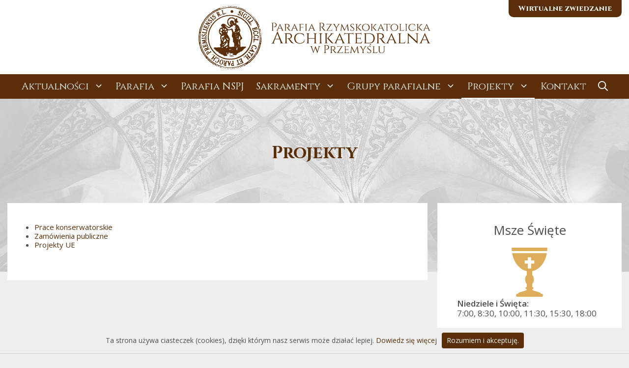

--- FILE ---
content_type: text/html; charset=UTF-8
request_url: https://archikatedra.przemyska.pl/projekty/
body_size: 18943
content:
<!DOCTYPE html>
<html lang="pl-PL">
<head>
	<meta charset="UTF-8">
	<title>Projekty - Parafia Archikatedralna w Przemyślu</title>
<meta name="viewport" content="width=device-width, initial-scale=1">
<!-- The SEO Framework: stworzone przez Sybre Waaijer -->
<meta name="robots" content="max-snippet:-1,max-image-preview:standard,max-video-preview:-1" />
<link rel="canonical" href="https://archikatedra.przemyska.pl/projekty/" />
<meta property="og:type" content="website" />
<meta property="og:locale" content="pl_PL" />
<meta property="og:site_name" content="Parafia Archikatedralna w Przemyślu" />
<meta property="og:title" content="Projekty" />
<meta property="og:url" content="https://archikatedra.przemyska.pl/projekty/" />
<meta property="og:image" content="https://archikatedra.przemyska.pl/wp-content/uploads/2021/09/katedra_www_0346m.jpg" />
<meta property="og:image:width" content="1280" />
<meta property="og:image:height" content="853" />
<meta name="twitter:card" content="summary_large_image" />
<meta name="twitter:title" content="Projekty" />
<meta name="twitter:image" content="https://archikatedra.przemyska.pl/wp-content/uploads/2021/09/katedra_www_0346m.jpg" />
<meta name="google-site-verification" content="1FMZznJrJ9QpvbGWvJLsoVfUKsxHaN38-0fIZikDDHI" />
<script type="application/ld+json">{"@context":"https://schema.org","@graph":[{"@type":"WebSite","@id":"https://archikatedra.przemyska.pl/#/schema/WebSite","url":"https://archikatedra.przemyska.pl/","name":"Parafia Archikatedralna w Przemyślu","description":"Parafia Rzymskokatolicka pw. św. Jana Chrzciciela przy Bazylice Archikatedralnej w Przemyślu","inLanguage":"pl-PL","potentialAction":{"@type":"SearchAction","target":{"@type":"EntryPoint","urlTemplate":"https://archikatedra.przemyska.pl/search/{search_term_string}/"},"query-input":"required name=search_term_string"},"publisher":{"@type":"Organization","@id":"https://archikatedra.przemyska.pl/#/schema/Organization","name":"Parafia Archikatedralna w Przemyślu","url":"https://archikatedra.przemyska.pl/","logo":{"@type":"ImageObject","url":"https://archikatedra.przemyska.pl/wp-content/uploads/2021/09/cropped-favicon_00.png","contentUrl":"https://archikatedra.przemyska.pl/wp-content/uploads/2021/09/cropped-favicon_00.png","width":512,"height":512}}},{"@type":"WebPage","@id":"https://archikatedra.przemyska.pl/projekty/","url":"https://archikatedra.przemyska.pl/projekty/","name":"Projekty - Parafia Archikatedralna w Przemyślu","inLanguage":"pl-PL","isPartOf":{"@id":"https://archikatedra.przemyska.pl/#/schema/WebSite"},"breadcrumb":{"@type":"BreadcrumbList","@id":"https://archikatedra.przemyska.pl/#/schema/BreadcrumbList","itemListElement":[{"@type":"ListItem","position":1,"item":"https://archikatedra.przemyska.pl/","name":"Parafia Archikatedralna w Przemyślu"},{"@type":"ListItem","position":2,"name":"Projekty"}]},"potentialAction":{"@type":"ReadAction","target":"https://archikatedra.przemyska.pl/projekty/"}}]}</script>
<!-- / The SEO Framework: stworzone przez Sybre Waaijer | 4.62ms meta | 0.29ms boot -->

<link href='https://fonts.gstatic.com' crossorigin rel='preconnect' />
<link href='https://fonts.googleapis.com' crossorigin rel='preconnect' />
<link rel="alternate" type="application/rss+xml" title="Parafia Archikatedralna w Przemyślu &raquo; Kanał z wpisami" href="https://archikatedra.przemyska.pl/feed/" />
<link rel="alternate" type="application/rss+xml" title="Parafia Archikatedralna w Przemyślu &raquo; Kanał z komentarzami" href="https://archikatedra.przemyska.pl/comments/feed/" />
<link rel="alternate" title="oEmbed (JSON)" type="application/json+oembed" href="https://archikatedra.przemyska.pl/wp-json/oembed/1.0/embed?url=https%3A%2F%2Farchikatedra.przemyska.pl%2Fprojekty%2F" />
<link rel="alternate" title="oEmbed (XML)" type="text/xml+oembed" href="https://archikatedra.przemyska.pl/wp-json/oembed/1.0/embed?url=https%3A%2F%2Farchikatedra.przemyska.pl%2Fprojekty%2F&#038;format=xml" />
<style id='wp-img-auto-sizes-contain-inline-css'>
img:is([sizes=auto i],[sizes^="auto," i]){contain-intrinsic-size:3000px 1500px}
/*# sourceURL=wp-img-auto-sizes-contain-inline-css */
</style>
<link rel='stylesheet' id='generate-fonts-css' href='//fonts.googleapis.com/css?family=Open+Sans:300,regular,600|Cinzel:regular,700' media='all' />
<style id='wp-emoji-styles-inline-css'>

	img.wp-smiley, img.emoji {
		display: inline !important;
		border: none !important;
		box-shadow: none !important;
		height: 1em !important;
		width: 1em !important;
		margin: 0 0.07em !important;
		vertical-align: -0.1em !important;
		background: none !important;
		padding: 0 !important;
	}
/*# sourceURL=wp-emoji-styles-inline-css */
</style>
<link rel='stylesheet' id='wp-block-library-css' href='https://archikatedra.przemyska.pl/wp-includes/css/dist/block-library/style.min.css?ver=6.9' media='all' />
<style id='wp-block-heading-inline-css'>
h1:where(.wp-block-heading).has-background,h2:where(.wp-block-heading).has-background,h3:where(.wp-block-heading).has-background,h4:where(.wp-block-heading).has-background,h5:where(.wp-block-heading).has-background,h6:where(.wp-block-heading).has-background{padding:1.25em 2.375em}h1.has-text-align-left[style*=writing-mode]:where([style*=vertical-lr]),h1.has-text-align-right[style*=writing-mode]:where([style*=vertical-rl]),h2.has-text-align-left[style*=writing-mode]:where([style*=vertical-lr]),h2.has-text-align-right[style*=writing-mode]:where([style*=vertical-rl]),h3.has-text-align-left[style*=writing-mode]:where([style*=vertical-lr]),h3.has-text-align-right[style*=writing-mode]:where([style*=vertical-rl]),h4.has-text-align-left[style*=writing-mode]:where([style*=vertical-lr]),h4.has-text-align-right[style*=writing-mode]:where([style*=vertical-rl]),h5.has-text-align-left[style*=writing-mode]:where([style*=vertical-lr]),h5.has-text-align-right[style*=writing-mode]:where([style*=vertical-rl]),h6.has-text-align-left[style*=writing-mode]:where([style*=vertical-lr]),h6.has-text-align-right[style*=writing-mode]:where([style*=vertical-rl]){rotate:180deg}
/*# sourceURL=https://archikatedra.przemyska.pl/wp-includes/blocks/heading/style.min.css */
</style>
<style id='wp-block-image-inline-css'>
.wp-block-image>a,.wp-block-image>figure>a{display:inline-block}.wp-block-image img{box-sizing:border-box;height:auto;max-width:100%;vertical-align:bottom}@media not (prefers-reduced-motion){.wp-block-image img.hide{visibility:hidden}.wp-block-image img.show{animation:show-content-image .4s}}.wp-block-image[style*=border-radius] img,.wp-block-image[style*=border-radius]>a{border-radius:inherit}.wp-block-image.has-custom-border img{box-sizing:border-box}.wp-block-image.aligncenter{text-align:center}.wp-block-image.alignfull>a,.wp-block-image.alignwide>a{width:100%}.wp-block-image.alignfull img,.wp-block-image.alignwide img{height:auto;width:100%}.wp-block-image .aligncenter,.wp-block-image .alignleft,.wp-block-image .alignright,.wp-block-image.aligncenter,.wp-block-image.alignleft,.wp-block-image.alignright{display:table}.wp-block-image .aligncenter>figcaption,.wp-block-image .alignleft>figcaption,.wp-block-image .alignright>figcaption,.wp-block-image.aligncenter>figcaption,.wp-block-image.alignleft>figcaption,.wp-block-image.alignright>figcaption{caption-side:bottom;display:table-caption}.wp-block-image .alignleft{float:left;margin:.5em 1em .5em 0}.wp-block-image .alignright{float:right;margin:.5em 0 .5em 1em}.wp-block-image .aligncenter{margin-left:auto;margin-right:auto}.wp-block-image :where(figcaption){margin-bottom:1em;margin-top:.5em}.wp-block-image.is-style-circle-mask img{border-radius:9999px}@supports ((-webkit-mask-image:none) or (mask-image:none)) or (-webkit-mask-image:none){.wp-block-image.is-style-circle-mask img{border-radius:0;-webkit-mask-image:url('data:image/svg+xml;utf8,<svg viewBox="0 0 100 100" xmlns="http://www.w3.org/2000/svg"><circle cx="50" cy="50" r="50"/></svg>');mask-image:url('data:image/svg+xml;utf8,<svg viewBox="0 0 100 100" xmlns="http://www.w3.org/2000/svg"><circle cx="50" cy="50" r="50"/></svg>');mask-mode:alpha;-webkit-mask-position:center;mask-position:center;-webkit-mask-repeat:no-repeat;mask-repeat:no-repeat;-webkit-mask-size:contain;mask-size:contain}}:root :where(.wp-block-image.is-style-rounded img,.wp-block-image .is-style-rounded img){border-radius:9999px}.wp-block-image figure{margin:0}.wp-lightbox-container{display:flex;flex-direction:column;position:relative}.wp-lightbox-container img{cursor:zoom-in}.wp-lightbox-container img:hover+button{opacity:1}.wp-lightbox-container button{align-items:center;backdrop-filter:blur(16px) saturate(180%);background-color:#5a5a5a40;border:none;border-radius:4px;cursor:zoom-in;display:flex;height:20px;justify-content:center;opacity:0;padding:0;position:absolute;right:16px;text-align:center;top:16px;width:20px;z-index:100}@media not (prefers-reduced-motion){.wp-lightbox-container button{transition:opacity .2s ease}}.wp-lightbox-container button:focus-visible{outline:3px auto #5a5a5a40;outline:3px auto -webkit-focus-ring-color;outline-offset:3px}.wp-lightbox-container button:hover{cursor:pointer;opacity:1}.wp-lightbox-container button:focus{opacity:1}.wp-lightbox-container button:focus,.wp-lightbox-container button:hover,.wp-lightbox-container button:not(:hover):not(:active):not(.has-background){background-color:#5a5a5a40;border:none}.wp-lightbox-overlay{box-sizing:border-box;cursor:zoom-out;height:100vh;left:0;overflow:hidden;position:fixed;top:0;visibility:hidden;width:100%;z-index:100000}.wp-lightbox-overlay .close-button{align-items:center;cursor:pointer;display:flex;justify-content:center;min-height:40px;min-width:40px;padding:0;position:absolute;right:calc(env(safe-area-inset-right) + 16px);top:calc(env(safe-area-inset-top) + 16px);z-index:5000000}.wp-lightbox-overlay .close-button:focus,.wp-lightbox-overlay .close-button:hover,.wp-lightbox-overlay .close-button:not(:hover):not(:active):not(.has-background){background:none;border:none}.wp-lightbox-overlay .lightbox-image-container{height:var(--wp--lightbox-container-height);left:50%;overflow:hidden;position:absolute;top:50%;transform:translate(-50%,-50%);transform-origin:top left;width:var(--wp--lightbox-container-width);z-index:9999999999}.wp-lightbox-overlay .wp-block-image{align-items:center;box-sizing:border-box;display:flex;height:100%;justify-content:center;margin:0;position:relative;transform-origin:0 0;width:100%;z-index:3000000}.wp-lightbox-overlay .wp-block-image img{height:var(--wp--lightbox-image-height);min-height:var(--wp--lightbox-image-height);min-width:var(--wp--lightbox-image-width);width:var(--wp--lightbox-image-width)}.wp-lightbox-overlay .wp-block-image figcaption{display:none}.wp-lightbox-overlay button{background:none;border:none}.wp-lightbox-overlay .scrim{background-color:#fff;height:100%;opacity:.9;position:absolute;width:100%;z-index:2000000}.wp-lightbox-overlay.active{visibility:visible}@media not (prefers-reduced-motion){.wp-lightbox-overlay.active{animation:turn-on-visibility .25s both}.wp-lightbox-overlay.active img{animation:turn-on-visibility .35s both}.wp-lightbox-overlay.show-closing-animation:not(.active){animation:turn-off-visibility .35s both}.wp-lightbox-overlay.show-closing-animation:not(.active) img{animation:turn-off-visibility .25s both}.wp-lightbox-overlay.zoom.active{animation:none;opacity:1;visibility:visible}.wp-lightbox-overlay.zoom.active .lightbox-image-container{animation:lightbox-zoom-in .4s}.wp-lightbox-overlay.zoom.active .lightbox-image-container img{animation:none}.wp-lightbox-overlay.zoom.active .scrim{animation:turn-on-visibility .4s forwards}.wp-lightbox-overlay.zoom.show-closing-animation:not(.active){animation:none}.wp-lightbox-overlay.zoom.show-closing-animation:not(.active) .lightbox-image-container{animation:lightbox-zoom-out .4s}.wp-lightbox-overlay.zoom.show-closing-animation:not(.active) .lightbox-image-container img{animation:none}.wp-lightbox-overlay.zoom.show-closing-animation:not(.active) .scrim{animation:turn-off-visibility .4s forwards}}@keyframes show-content-image{0%{visibility:hidden}99%{visibility:hidden}to{visibility:visible}}@keyframes turn-on-visibility{0%{opacity:0}to{opacity:1}}@keyframes turn-off-visibility{0%{opacity:1;visibility:visible}99%{opacity:0;visibility:visible}to{opacity:0;visibility:hidden}}@keyframes lightbox-zoom-in{0%{transform:translate(calc((-100vw + var(--wp--lightbox-scrollbar-width))/2 + var(--wp--lightbox-initial-left-position)),calc(-50vh + var(--wp--lightbox-initial-top-position))) scale(var(--wp--lightbox-scale))}to{transform:translate(-50%,-50%) scale(1)}}@keyframes lightbox-zoom-out{0%{transform:translate(-50%,-50%) scale(1);visibility:visible}99%{visibility:visible}to{transform:translate(calc((-100vw + var(--wp--lightbox-scrollbar-width))/2 + var(--wp--lightbox-initial-left-position)),calc(-50vh + var(--wp--lightbox-initial-top-position))) scale(var(--wp--lightbox-scale));visibility:hidden}}
/*# sourceURL=https://archikatedra.przemyska.pl/wp-includes/blocks/image/style.min.css */
</style>
<style id='wp-block-rss-inline-css'>
ul.wp-block-rss.alignleft{margin-right:2em}ul.wp-block-rss.alignright{margin-left:2em}ul.wp-block-rss.is-grid{display:flex;flex-wrap:wrap;padding:0}ul.wp-block-rss.is-grid li{margin:0 1em 1em 0;width:100%}@media (min-width:600px){ul.wp-block-rss.columns-2 li{width:calc(50% - 1em)}ul.wp-block-rss.columns-3 li{width:calc(33.33333% - 1em)}ul.wp-block-rss.columns-4 li{width:calc(25% - 1em)}ul.wp-block-rss.columns-5 li{width:calc(20% - 1em)}ul.wp-block-rss.columns-6 li{width:calc(16.66667% - 1em)}}.wp-block-rss__item-author,.wp-block-rss__item-publish-date{display:block;font-size:.8125em}.wp-block-rss{box-sizing:border-box;list-style:none;padding:0}
/*# sourceURL=https://archikatedra.przemyska.pl/wp-includes/blocks/rss/style.min.css */
</style>
<style id='wp-block-columns-inline-css'>
.wp-block-columns{box-sizing:border-box;display:flex;flex-wrap:wrap!important}@media (min-width:782px){.wp-block-columns{flex-wrap:nowrap!important}}.wp-block-columns{align-items:normal!important}.wp-block-columns.are-vertically-aligned-top{align-items:flex-start}.wp-block-columns.are-vertically-aligned-center{align-items:center}.wp-block-columns.are-vertically-aligned-bottom{align-items:flex-end}@media (max-width:781px){.wp-block-columns:not(.is-not-stacked-on-mobile)>.wp-block-column{flex-basis:100%!important}}@media (min-width:782px){.wp-block-columns:not(.is-not-stacked-on-mobile)>.wp-block-column{flex-basis:0;flex-grow:1}.wp-block-columns:not(.is-not-stacked-on-mobile)>.wp-block-column[style*=flex-basis]{flex-grow:0}}.wp-block-columns.is-not-stacked-on-mobile{flex-wrap:nowrap!important}.wp-block-columns.is-not-stacked-on-mobile>.wp-block-column{flex-basis:0;flex-grow:1}.wp-block-columns.is-not-stacked-on-mobile>.wp-block-column[style*=flex-basis]{flex-grow:0}:where(.wp-block-columns){margin-bottom:1.75em}:where(.wp-block-columns.has-background){padding:1.25em 2.375em}.wp-block-column{flex-grow:1;min-width:0;overflow-wrap:break-word;word-break:break-word}.wp-block-column.is-vertically-aligned-top{align-self:flex-start}.wp-block-column.is-vertically-aligned-center{align-self:center}.wp-block-column.is-vertically-aligned-bottom{align-self:flex-end}.wp-block-column.is-vertically-aligned-stretch{align-self:stretch}.wp-block-column.is-vertically-aligned-bottom,.wp-block-column.is-vertically-aligned-center,.wp-block-column.is-vertically-aligned-top{width:100%}
/*# sourceURL=https://archikatedra.przemyska.pl/wp-includes/blocks/columns/style.min.css */
</style>
<style id='wp-block-group-inline-css'>
.wp-block-group{box-sizing:border-box}:where(.wp-block-group.wp-block-group-is-layout-constrained){position:relative}
/*# sourceURL=https://archikatedra.przemyska.pl/wp-includes/blocks/group/style.min.css */
</style>
<style id='wp-block-paragraph-inline-css'>
.is-small-text{font-size:.875em}.is-regular-text{font-size:1em}.is-large-text{font-size:2.25em}.is-larger-text{font-size:3em}.has-drop-cap:not(:focus):first-letter{float:left;font-size:8.4em;font-style:normal;font-weight:100;line-height:.68;margin:.05em .1em 0 0;text-transform:uppercase}body.rtl .has-drop-cap:not(:focus):first-letter{float:none;margin-left:.1em}p.has-drop-cap.has-background{overflow:hidden}:root :where(p.has-background){padding:1.25em 2.375em}:where(p.has-text-color:not(.has-link-color)) a{color:inherit}p.has-text-align-left[style*="writing-mode:vertical-lr"],p.has-text-align-right[style*="writing-mode:vertical-rl"]{rotate:180deg}
/*# sourceURL=https://archikatedra.przemyska.pl/wp-includes/blocks/paragraph/style.min.css */
</style>
<style id='wp-block-preformatted-inline-css'>
.wp-block-preformatted{box-sizing:border-box;white-space:pre-wrap}:where(.wp-block-preformatted.has-background){padding:1.25em 2.375em}
/*# sourceURL=https://archikatedra.przemyska.pl/wp-includes/blocks/preformatted/style.min.css */
</style>
<style id='wp-block-separator-inline-css'>
@charset "UTF-8";.wp-block-separator{border:none;border-top:2px solid}:root :where(.wp-block-separator.is-style-dots){height:auto;line-height:1;text-align:center}:root :where(.wp-block-separator.is-style-dots):before{color:currentColor;content:"···";font-family:serif;font-size:1.5em;letter-spacing:2em;padding-left:2em}.wp-block-separator.is-style-dots{background:none!important;border:none!important}
/*# sourceURL=https://archikatedra.przemyska.pl/wp-includes/blocks/separator/style.min.css */
</style>
<style id='global-styles-inline-css'>
:root{--wp--preset--aspect-ratio--square: 1;--wp--preset--aspect-ratio--4-3: 4/3;--wp--preset--aspect-ratio--3-4: 3/4;--wp--preset--aspect-ratio--3-2: 3/2;--wp--preset--aspect-ratio--2-3: 2/3;--wp--preset--aspect-ratio--16-9: 16/9;--wp--preset--aspect-ratio--9-16: 9/16;--wp--preset--color--black: #000000;--wp--preset--color--cyan-bluish-gray: #abb8c3;--wp--preset--color--white: #ffffff;--wp--preset--color--pale-pink: #f78da7;--wp--preset--color--vivid-red: #cf2e2e;--wp--preset--color--luminous-vivid-orange: #ff6900;--wp--preset--color--luminous-vivid-amber: #fcb900;--wp--preset--color--light-green-cyan: #7bdcb5;--wp--preset--color--vivid-green-cyan: #00d084;--wp--preset--color--pale-cyan-blue: #8ed1fc;--wp--preset--color--vivid-cyan-blue: #0693e3;--wp--preset--color--vivid-purple: #9b51e0;--wp--preset--color--contrast: var(--contrast);--wp--preset--color--contrast-2: var(--contrast-2);--wp--preset--color--contrast-3: var(--contrast-3);--wp--preset--color--base: var(--base);--wp--preset--color--base-2: var(--base-2);--wp--preset--color--base-3: var(--base-3);--wp--preset--color--accent: var(--accent);--wp--preset--gradient--vivid-cyan-blue-to-vivid-purple: linear-gradient(135deg,rgb(6,147,227) 0%,rgb(155,81,224) 100%);--wp--preset--gradient--light-green-cyan-to-vivid-green-cyan: linear-gradient(135deg,rgb(122,220,180) 0%,rgb(0,208,130) 100%);--wp--preset--gradient--luminous-vivid-amber-to-luminous-vivid-orange: linear-gradient(135deg,rgb(252,185,0) 0%,rgb(255,105,0) 100%);--wp--preset--gradient--luminous-vivid-orange-to-vivid-red: linear-gradient(135deg,rgb(255,105,0) 0%,rgb(207,46,46) 100%);--wp--preset--gradient--very-light-gray-to-cyan-bluish-gray: linear-gradient(135deg,rgb(238,238,238) 0%,rgb(169,184,195) 100%);--wp--preset--gradient--cool-to-warm-spectrum: linear-gradient(135deg,rgb(74,234,220) 0%,rgb(151,120,209) 20%,rgb(207,42,186) 40%,rgb(238,44,130) 60%,rgb(251,105,98) 80%,rgb(254,248,76) 100%);--wp--preset--gradient--blush-light-purple: linear-gradient(135deg,rgb(255,206,236) 0%,rgb(152,150,240) 100%);--wp--preset--gradient--blush-bordeaux: linear-gradient(135deg,rgb(254,205,165) 0%,rgb(254,45,45) 50%,rgb(107,0,62) 100%);--wp--preset--gradient--luminous-dusk: linear-gradient(135deg,rgb(255,203,112) 0%,rgb(199,81,192) 50%,rgb(65,88,208) 100%);--wp--preset--gradient--pale-ocean: linear-gradient(135deg,rgb(255,245,203) 0%,rgb(182,227,212) 50%,rgb(51,167,181) 100%);--wp--preset--gradient--electric-grass: linear-gradient(135deg,rgb(202,248,128) 0%,rgb(113,206,126) 100%);--wp--preset--gradient--midnight: linear-gradient(135deg,rgb(2,3,129) 0%,rgb(40,116,252) 100%);--wp--preset--font-size--small: 13px;--wp--preset--font-size--medium: 20px;--wp--preset--font-size--large: 36px;--wp--preset--font-size--x-large: 42px;--wp--preset--spacing--20: 0.44rem;--wp--preset--spacing--30: 0.67rem;--wp--preset--spacing--40: 1rem;--wp--preset--spacing--50: 1.5rem;--wp--preset--spacing--60: 2.25rem;--wp--preset--spacing--70: 3.38rem;--wp--preset--spacing--80: 5.06rem;--wp--preset--shadow--natural: 6px 6px 9px rgba(0, 0, 0, 0.2);--wp--preset--shadow--deep: 12px 12px 50px rgba(0, 0, 0, 0.4);--wp--preset--shadow--sharp: 6px 6px 0px rgba(0, 0, 0, 0.2);--wp--preset--shadow--outlined: 6px 6px 0px -3px rgb(255, 255, 255), 6px 6px rgb(0, 0, 0);--wp--preset--shadow--crisp: 6px 6px 0px rgb(0, 0, 0);}:where(.is-layout-flex){gap: 0.5em;}:where(.is-layout-grid){gap: 0.5em;}body .is-layout-flex{display: flex;}.is-layout-flex{flex-wrap: wrap;align-items: center;}.is-layout-flex > :is(*, div){margin: 0;}body .is-layout-grid{display: grid;}.is-layout-grid > :is(*, div){margin: 0;}:where(.wp-block-columns.is-layout-flex){gap: 2em;}:where(.wp-block-columns.is-layout-grid){gap: 2em;}:where(.wp-block-post-template.is-layout-flex){gap: 1.25em;}:where(.wp-block-post-template.is-layout-grid){gap: 1.25em;}.has-black-color{color: var(--wp--preset--color--black) !important;}.has-cyan-bluish-gray-color{color: var(--wp--preset--color--cyan-bluish-gray) !important;}.has-white-color{color: var(--wp--preset--color--white) !important;}.has-pale-pink-color{color: var(--wp--preset--color--pale-pink) !important;}.has-vivid-red-color{color: var(--wp--preset--color--vivid-red) !important;}.has-luminous-vivid-orange-color{color: var(--wp--preset--color--luminous-vivid-orange) !important;}.has-luminous-vivid-amber-color{color: var(--wp--preset--color--luminous-vivid-amber) !important;}.has-light-green-cyan-color{color: var(--wp--preset--color--light-green-cyan) !important;}.has-vivid-green-cyan-color{color: var(--wp--preset--color--vivid-green-cyan) !important;}.has-pale-cyan-blue-color{color: var(--wp--preset--color--pale-cyan-blue) !important;}.has-vivid-cyan-blue-color{color: var(--wp--preset--color--vivid-cyan-blue) !important;}.has-vivid-purple-color{color: var(--wp--preset--color--vivid-purple) !important;}.has-black-background-color{background-color: var(--wp--preset--color--black) !important;}.has-cyan-bluish-gray-background-color{background-color: var(--wp--preset--color--cyan-bluish-gray) !important;}.has-white-background-color{background-color: var(--wp--preset--color--white) !important;}.has-pale-pink-background-color{background-color: var(--wp--preset--color--pale-pink) !important;}.has-vivid-red-background-color{background-color: var(--wp--preset--color--vivid-red) !important;}.has-luminous-vivid-orange-background-color{background-color: var(--wp--preset--color--luminous-vivid-orange) !important;}.has-luminous-vivid-amber-background-color{background-color: var(--wp--preset--color--luminous-vivid-amber) !important;}.has-light-green-cyan-background-color{background-color: var(--wp--preset--color--light-green-cyan) !important;}.has-vivid-green-cyan-background-color{background-color: var(--wp--preset--color--vivid-green-cyan) !important;}.has-pale-cyan-blue-background-color{background-color: var(--wp--preset--color--pale-cyan-blue) !important;}.has-vivid-cyan-blue-background-color{background-color: var(--wp--preset--color--vivid-cyan-blue) !important;}.has-vivid-purple-background-color{background-color: var(--wp--preset--color--vivid-purple) !important;}.has-black-border-color{border-color: var(--wp--preset--color--black) !important;}.has-cyan-bluish-gray-border-color{border-color: var(--wp--preset--color--cyan-bluish-gray) !important;}.has-white-border-color{border-color: var(--wp--preset--color--white) !important;}.has-pale-pink-border-color{border-color: var(--wp--preset--color--pale-pink) !important;}.has-vivid-red-border-color{border-color: var(--wp--preset--color--vivid-red) !important;}.has-luminous-vivid-orange-border-color{border-color: var(--wp--preset--color--luminous-vivid-orange) !important;}.has-luminous-vivid-amber-border-color{border-color: var(--wp--preset--color--luminous-vivid-amber) !important;}.has-light-green-cyan-border-color{border-color: var(--wp--preset--color--light-green-cyan) !important;}.has-vivid-green-cyan-border-color{border-color: var(--wp--preset--color--vivid-green-cyan) !important;}.has-pale-cyan-blue-border-color{border-color: var(--wp--preset--color--pale-cyan-blue) !important;}.has-vivid-cyan-blue-border-color{border-color: var(--wp--preset--color--vivid-cyan-blue) !important;}.has-vivid-purple-border-color{border-color: var(--wp--preset--color--vivid-purple) !important;}.has-vivid-cyan-blue-to-vivid-purple-gradient-background{background: var(--wp--preset--gradient--vivid-cyan-blue-to-vivid-purple) !important;}.has-light-green-cyan-to-vivid-green-cyan-gradient-background{background: var(--wp--preset--gradient--light-green-cyan-to-vivid-green-cyan) !important;}.has-luminous-vivid-amber-to-luminous-vivid-orange-gradient-background{background: var(--wp--preset--gradient--luminous-vivid-amber-to-luminous-vivid-orange) !important;}.has-luminous-vivid-orange-to-vivid-red-gradient-background{background: var(--wp--preset--gradient--luminous-vivid-orange-to-vivid-red) !important;}.has-very-light-gray-to-cyan-bluish-gray-gradient-background{background: var(--wp--preset--gradient--very-light-gray-to-cyan-bluish-gray) !important;}.has-cool-to-warm-spectrum-gradient-background{background: var(--wp--preset--gradient--cool-to-warm-spectrum) !important;}.has-blush-light-purple-gradient-background{background: var(--wp--preset--gradient--blush-light-purple) !important;}.has-blush-bordeaux-gradient-background{background: var(--wp--preset--gradient--blush-bordeaux) !important;}.has-luminous-dusk-gradient-background{background: var(--wp--preset--gradient--luminous-dusk) !important;}.has-pale-ocean-gradient-background{background: var(--wp--preset--gradient--pale-ocean) !important;}.has-electric-grass-gradient-background{background: var(--wp--preset--gradient--electric-grass) !important;}.has-midnight-gradient-background{background: var(--wp--preset--gradient--midnight) !important;}.has-small-font-size{font-size: var(--wp--preset--font-size--small) !important;}.has-medium-font-size{font-size: var(--wp--preset--font-size--medium) !important;}.has-large-font-size{font-size: var(--wp--preset--font-size--large) !important;}.has-x-large-font-size{font-size: var(--wp--preset--font-size--x-large) !important;}
:where(.wp-block-columns.is-layout-flex){gap: 2em;}:where(.wp-block-columns.is-layout-grid){gap: 2em;}
/*# sourceURL=global-styles-inline-css */
</style>
<style id='core-block-supports-inline-css'>
.wp-container-core-columns-is-layout-9d6595d7{flex-wrap:nowrap;}.wp-container-core-group-is-layout-8cf370e7{flex-direction:column;align-items:flex-start;}
/*# sourceURL=core-block-supports-inline-css */
</style>

<style id='classic-theme-styles-inline-css'>
/*! This file is auto-generated */
.wp-block-button__link{color:#fff;background-color:#32373c;border-radius:9999px;box-shadow:none;text-decoration:none;padding:calc(.667em + 2px) calc(1.333em + 2px);font-size:1.125em}.wp-block-file__button{background:#32373c;color:#fff;text-decoration:none}
/*# sourceURL=/wp-includes/css/classic-themes.min.css */
</style>
<link rel='stylesheet' id='lbwps-styles-photoswipe5-main-css' href='https://archikatedra.przemyska.pl/wp-content/plugins/lightbox-photoswipe/assets/ps5/styles/main.css?ver=5.8.2' media='all' />
<link rel='stylesheet' id='ub-extension-style-css-css' href='https://archikatedra.przemyska.pl/wp-content/plugins/ultimate-blocks/src/extensions/style.css?ver=6.9' media='all' />
<link rel='stylesheet' id='generate-style-css' href='https://archikatedra.przemyska.pl/wp-content/themes/generatepress/assets/css/main.min.css?ver=3.6.1' media='all' />
<style id='generate-style-inline-css'>
@media (max-width:768px){}
.is-right-sidebar{width:30%;}.is-left-sidebar{width:30%;}.site-content .content-area{width:70%;}@media (max-width: 1025px){.main-navigation .menu-toggle,.sidebar-nav-mobile:not(#sticky-placeholder){display:block;}.main-navigation ul,.gen-sidebar-nav,.main-navigation:not(.slideout-navigation):not(.toggled) .main-nav > ul,.has-inline-mobile-toggle #site-navigation .inside-navigation > *:not(.navigation-search):not(.main-nav){display:none;}.nav-align-right .inside-navigation,.nav-align-center .inside-navigation{justify-content:space-between;}}
.dynamic-author-image-rounded{border-radius:100%;}.dynamic-featured-image, .dynamic-author-image{vertical-align:middle;}.one-container.blog .dynamic-content-template:not(:last-child), .one-container.archive .dynamic-content-template:not(:last-child){padding-bottom:0px;}.dynamic-entry-excerpt > p:last-child{margin-bottom:0px;}
.inside-page-hero > *:last-child{margin-bottom:0px;}.page-hero time.updated{display:none;}
/*# sourceURL=generate-style-inline-css */
</style>
<link rel='stylesheet' id='generatepress-dynamic-css' href='https://archikatedra.przemyska.pl/wp-content/uploads/generatepress/style.min.css?ver=1768857426' media='all' />
<link rel='stylesheet' id='generate-child-css' href='https://archikatedra.przemyska.pl/wp-content/themes/generatepress_child/style.css?ver=1632997695' media='all' />
<link rel='stylesheet' id='generate-secondary-nav-css' href='https://archikatedra.przemyska.pl/wp-content/plugins/gp-premium/secondary-nav/functions/css/main.min.css?ver=2.5.5' media='all' />
<style id='generate-secondary-nav-inline-css'>
.secondary-navigation{background-color:#ffffff;}.secondary-navigation .main-nav ul li a,.secondary-navigation .menu-toggle,.secondary-menu-bar-items .menu-bar-item > a{color:#592E08;font-family:"Cinzel", serif;font-weight:700;font-size:15px;line-height:35px;}.secondary-navigation .secondary-menu-bar-items{color:#592E08;font-size:15px;}button.secondary-menu-toggle:hover,button.secondary-menu-toggle:focus{color:#592E08;}.widget-area .secondary-navigation{margin-bottom:20px;}.secondary-navigation ul ul{background-color:#303030;top:auto;}.secondary-navigation .main-nav ul ul li a{color:#ffffff;font-size:14px;}.secondary-navigation .main-nav ul li:not([class*="current-menu-"]):hover > a, .secondary-navigation .main-nav ul li:not([class*="current-menu-"]):focus > a, .secondary-navigation .main-nav ul li.sfHover:not([class*="current-menu-"]) > a, .secondary-menu-bar-items .menu-bar-item:hover > a{color:#DDAD5B;background-color:#ffffff;}.secondary-navigation .main-nav ul ul li:not([class*="current-menu-"]):hover > a,.secondary-navigation .main-nav ul ul li:not([class*="current-menu-"]):focus > a,.secondary-navigation .main-nav ul ul li.sfHover:not([class*="current-menu-"]) > a{color:#ffffff;background-color:#474747;}.secondary-navigation .main-nav ul li[class*="current-menu-"] > a{color:#DDAD5B;background-color:#ffffff;}.secondary-navigation .main-nav ul ul li[class*="current-menu-"] > a{color:#ffffff;background-color:#474747;}.secondary-navigation.toggled .dropdown-menu-toggle:before{display:none;}@media (max-width: 1025px) {.secondary-menu-bar-items .menu-bar-item:hover > a{background: none;color: #592E08;}}
/*# sourceURL=generate-secondary-nav-inline-css */
</style>
<script src="https://archikatedra.przemyska.pl/wp-includes/js/jquery/jquery.min.js?ver=3.7.1" id="jquery-core-js"></script>
<script src="https://archikatedra.przemyska.pl/wp-includes/js/jquery/jquery-migrate.min.js?ver=3.4.1" id="jquery-migrate-js"></script>
<link rel="https://api.w.org/" href="https://archikatedra.przemyska.pl/wp-json/" /><link rel="alternate" title="JSON" type="application/json" href="https://archikatedra.przemyska.pl/wp-json/wp/v2/pages/261" /><link rel="EditURI" type="application/rsd+xml" title="RSD" href="https://archikatedra.przemyska.pl/xmlrpc.php?rsd" />
<script type="text/javascript" src="https://archikatedra.przemyska.pl/whcookies.js"></script><!-- Global site tag (gtag.js) - Google Analytics -->
<script async src="https://www.googletagmanager.com/gtag/js?id=G-0ZCX2H8ML2"></script>
<script>
  window.dataLayer = window.dataLayer || [];
  function gtag(){dataLayer.push(arguments);}
  gtag('js', new Date());

  gtag('config', 'G-0ZCX2H8ML2');
</script><meta name="generator" content="Powered by Slider Revolution 6.7.6 - responsive, Mobile-Friendly Slider Plugin for WordPress with comfortable drag and drop interface." />
<link rel="icon" href="https://archikatedra.przemyska.pl/wp-content/uploads/2021/09/cropped-favicon_00-32x32.png" sizes="32x32" />
<link rel="icon" href="https://archikatedra.przemyska.pl/wp-content/uploads/2021/09/cropped-favicon_00-192x192.png" sizes="192x192" />
<link rel="apple-touch-icon" href="https://archikatedra.przemyska.pl/wp-content/uploads/2021/09/cropped-favicon_00-180x180.png" />
<meta name="msapplication-TileImage" content="https://archikatedra.przemyska.pl/wp-content/uploads/2021/09/cropped-favicon_00-270x270.png" />
<script>function setREVStartSize(e){
			//window.requestAnimationFrame(function() {
				window.RSIW = window.RSIW===undefined ? window.innerWidth : window.RSIW;
				window.RSIH = window.RSIH===undefined ? window.innerHeight : window.RSIH;
				try {
					var pw = document.getElementById(e.c).parentNode.offsetWidth,
						newh;
					pw = pw===0 || isNaN(pw) || (e.l=="fullwidth" || e.layout=="fullwidth") ? window.RSIW : pw;
					e.tabw = e.tabw===undefined ? 0 : parseInt(e.tabw);
					e.thumbw = e.thumbw===undefined ? 0 : parseInt(e.thumbw);
					e.tabh = e.tabh===undefined ? 0 : parseInt(e.tabh);
					e.thumbh = e.thumbh===undefined ? 0 : parseInt(e.thumbh);
					e.tabhide = e.tabhide===undefined ? 0 : parseInt(e.tabhide);
					e.thumbhide = e.thumbhide===undefined ? 0 : parseInt(e.thumbhide);
					e.mh = e.mh===undefined || e.mh=="" || e.mh==="auto" ? 0 : parseInt(e.mh,0);
					if(e.layout==="fullscreen" || e.l==="fullscreen")
						newh = Math.max(e.mh,window.RSIH);
					else{
						e.gw = Array.isArray(e.gw) ? e.gw : [e.gw];
						for (var i in e.rl) if (e.gw[i]===undefined || e.gw[i]===0) e.gw[i] = e.gw[i-1];
						e.gh = e.el===undefined || e.el==="" || (Array.isArray(e.el) && e.el.length==0)? e.gh : e.el;
						e.gh = Array.isArray(e.gh) ? e.gh : [e.gh];
						for (var i in e.rl) if (e.gh[i]===undefined || e.gh[i]===0) e.gh[i] = e.gh[i-1];
											
						var nl = new Array(e.rl.length),
							ix = 0,
							sl;
						e.tabw = e.tabhide>=pw ? 0 : e.tabw;
						e.thumbw = e.thumbhide>=pw ? 0 : e.thumbw;
						e.tabh = e.tabhide>=pw ? 0 : e.tabh;
						e.thumbh = e.thumbhide>=pw ? 0 : e.thumbh;
						for (var i in e.rl) nl[i] = e.rl[i]<window.RSIW ? 0 : e.rl[i];
						sl = nl[0];
						for (var i in nl) if (sl>nl[i] && nl[i]>0) { sl = nl[i]; ix=i;}
						var m = pw>(e.gw[ix]+e.tabw+e.thumbw) ? 1 : (pw-(e.tabw+e.thumbw)) / (e.gw[ix]);
						newh =  (e.gh[ix] * m) + (e.tabh + e.thumbh);
					}
					var el = document.getElementById(e.c);
					if (el!==null && el) el.style.height = newh+"px";
					el = document.getElementById(e.c+"_wrapper");
					if (el!==null && el) {
						el.style.height = newh+"px";
						el.style.display = "block";
					}
				} catch(e){
					console.log("Failure at Presize of Slider:" + e)
				}
			//});
		  };</script>
		<style id="wp-custom-css">
			.inside-page-hero h1 {
	color: var(--color-primary);
	font-weight: 700;
}

body.home .site-content {
	margin-top: -20%;
	z-index: 1;
	position: relative;
}		</style>
		<link rel='stylesheet' id='rs-plugin-settings-css' href='//archikatedra.przemyska.pl/wp-content/plugins/revslider/sr6/assets/css/rs6.css?ver=6.7.6' media='all' />
<style id='rs-plugin-settings-inline-css'>
#rs-demo-id {}
/*# sourceURL=rs-plugin-settings-inline-css */
</style>
</head>

<body class="wp-singular page-template-default page page-id-261 page-parent wp-custom-logo wp-embed-responsive wp-theme-generatepress wp-child-theme-generatepress_child post-image-below-header post-image-aligned-left secondary-nav-above-header secondary-nav-aligned-right sticky-menu-slide sticky-enabled both-sticky-menu right-sidebar nav-below-header separate-containers nav-search-enabled header-aligned-center dropdown-hover" itemtype="https://schema.org/WebPage" itemscope>
	<a class="screen-reader-text skip-link" href="#content" title="Przejdź do treści">Przejdź do treści</a>			<nav id="secondary-navigation" aria-label="Secondary" class="secondary-navigation" itemtype="https://schema.org/SiteNavigationElement" itemscope>
				<div class="inside-navigation grid-container grid-parent">
										<button class="menu-toggle secondary-menu-toggle">
						<span class="gp-icon icon-menu-bars"><svg viewBox="0 0 512 512" aria-hidden="true" xmlns="http://www.w3.org/2000/svg" width="1em" height="1em"><path d="M0 96c0-13.255 10.745-24 24-24h464c13.255 0 24 10.745 24 24s-10.745 24-24 24H24c-13.255 0-24-10.745-24-24zm0 160c0-13.255 10.745-24 24-24h464c13.255 0 24 10.745 24 24s-10.745 24-24 24H24c-13.255 0-24-10.745-24-24zm0 160c0-13.255 10.745-24 24-24h464c13.255 0 24 10.745 24 24s-10.745 24-24 24H24c-13.255 0-24-10.745-24-24z" /></svg><svg viewBox="0 0 512 512" aria-hidden="true" xmlns="http://www.w3.org/2000/svg" width="1em" height="1em"><path d="M71.029 71.029c9.373-9.372 24.569-9.372 33.942 0L256 222.059l151.029-151.03c9.373-9.372 24.569-9.372 33.942 0 9.372 9.373 9.372 24.569 0 33.942L289.941 256l151.03 151.029c9.372 9.373 9.372 24.569 0 33.942-9.373 9.372-24.569 9.372-33.942 0L256 289.941l-151.029 151.03c-9.373 9.372-24.569 9.372-33.942 0-9.372-9.373-9.372-24.569 0-33.942L222.059 256 71.029 104.971c-9.372-9.373-9.372-24.569 0-33.942z" /></svg></span><span class="mobile-menu">Menu</span>					</button>
					<div class="main-nav"><ul id="menu-menu-2" class=" secondary-menu sf-menu"><li id="menu-item-26" class="btn btn-special menu-item menu-item-type-custom menu-item-object-custom menu-item-26"><a target="_blank" href="https://archikatedra.przemyska.pl/zwiedzaj/">Wirtualne zwiedzanie</a></li>
</ul></div>				</div><!-- .inside-navigation -->
			</nav><!-- #secondary-navigation -->
					<header class="site-header" id="masthead" aria-label="Witryna"  itemtype="https://schema.org/WPHeader" itemscope>
			<div class="inside-header grid-container">
				<div class="site-logo">
					<a href="https://archikatedra.przemyska.pl/" rel="home">
						<img  class="header-image is-logo-image" alt="Parafia Archikatedralna w Przemyślu" src="https://archikatedra.przemyska.pl/wp-content/uploads/2021/09/Logo.svg" srcset="https://archikatedra.przemyska.pl/wp-content/uploads/2021/09/Logo.svg 1x, https://archikatedra.przemyska.pl/wp-content/uploads/2021/09/Logo.svg 2x" width="0" height="0" />
					</a>
				</div>			</div>
		</header>
				<nav class="auto-hide-sticky main-navigation has-menu-bar-items sub-menu-right" id="site-navigation" aria-label="Podstawowy"  itemtype="https://schema.org/SiteNavigationElement" itemscope>
			<div class="inside-navigation grid-container">
				<form method="get" class="search-form navigation-search" action="https://archikatedra.przemyska.pl/">
					<input type="search" class="search-field" value="" name="s" title="Wyszukaj" />
				</form>				<button class="menu-toggle" aria-controls="primary-menu" aria-expanded="false">
					<span class="gp-icon icon-menu-bars"><svg viewBox="0 0 512 512" aria-hidden="true" xmlns="http://www.w3.org/2000/svg" width="1em" height="1em"><path d="M0 96c0-13.255 10.745-24 24-24h464c13.255 0 24 10.745 24 24s-10.745 24-24 24H24c-13.255 0-24-10.745-24-24zm0 160c0-13.255 10.745-24 24-24h464c13.255 0 24 10.745 24 24s-10.745 24-24 24H24c-13.255 0-24-10.745-24-24zm0 160c0-13.255 10.745-24 24-24h464c13.255 0 24 10.745 24 24s-10.745 24-24 24H24c-13.255 0-24-10.745-24-24z" /></svg><svg viewBox="0 0 512 512" aria-hidden="true" xmlns="http://www.w3.org/2000/svg" width="1em" height="1em"><path d="M71.029 71.029c9.373-9.372 24.569-9.372 33.942 0L256 222.059l151.029-151.03c9.373-9.372 24.569-9.372 33.942 0 9.372 9.373 9.372 24.569 0 33.942L289.941 256l151.03 151.029c9.372 9.373 9.372 24.569 0 33.942-9.373 9.372-24.569 9.372-33.942 0L256 289.941l-151.029 151.03c-9.373 9.372-24.569 9.372-33.942 0-9.372-9.373-9.372-24.569 0-33.942L222.059 256 71.029 104.971c-9.372-9.373-9.372-24.569 0-33.942z" /></svg></span><span class="mobile-menu">Menu</span>				</button>
				<div id="primary-menu" class="main-nav"><ul id="menu-menu-glowne" class=" menu sf-menu"><li id="menu-item-24" class="menu-item menu-item-type-post_type menu-item-object-page menu-item-has-children menu-item-24"><a href="https://archikatedra.przemyska.pl/aktualnosci/">Aktualności<span role="presentation" class="dropdown-menu-toggle"><span class="gp-icon icon-arrow"><svg viewBox="0 0 330 512" aria-hidden="true" xmlns="http://www.w3.org/2000/svg" width="1em" height="1em"><path d="M305.913 197.085c0 2.266-1.133 4.815-2.833 6.514L171.087 335.593c-1.7 1.7-4.249 2.832-6.515 2.832s-4.815-1.133-6.515-2.832L26.064 203.599c-1.7-1.7-2.832-4.248-2.832-6.514s1.132-4.816 2.832-6.515l14.162-14.163c1.7-1.699 3.966-2.832 6.515-2.832 2.266 0 4.815 1.133 6.515 2.832l111.316 111.317 111.316-111.317c1.7-1.699 4.249-2.832 6.515-2.832s4.815 1.133 6.515 2.832l14.162 14.163c1.7 1.7 2.833 4.249 2.833 6.515z" /></svg></span></span></a>
<ul class="sub-menu">
	<li id="menu-item-251" class="menu-item menu-item-type-taxonomy menu-item-object-category menu-item-251"><a href="https://archikatedra.przemyska.pl/kategoria/aktualnosci/">Aktualności</a></li>
	<li id="menu-item-438" class="menu-item menu-item-type-post_type menu-item-object-page menu-item-438"><a href="https://archikatedra.przemyska.pl/ogloszenia-parafialne/">Ogłoszenia Parafialne</a></li>
</ul>
</li>
<li id="menu-item-72" class="menu-item menu-item-type-post_type menu-item-object-page menu-item-has-children menu-item-72"><a href="https://archikatedra.przemyska.pl/parafia/">Parafia<span role="presentation" class="dropdown-menu-toggle"><span class="gp-icon icon-arrow"><svg viewBox="0 0 330 512" aria-hidden="true" xmlns="http://www.w3.org/2000/svg" width="1em" height="1em"><path d="M305.913 197.085c0 2.266-1.133 4.815-2.833 6.514L171.087 335.593c-1.7 1.7-4.249 2.832-6.515 2.832s-4.815-1.133-6.515-2.832L26.064 203.599c-1.7-1.7-2.832-4.248-2.832-6.514s1.132-4.816 2.832-6.515l14.162-14.163c1.7-1.699 3.966-2.832 6.515-2.832 2.266 0 4.815 1.133 6.515 2.832l111.316 111.317 111.316-111.317c1.7-1.699 4.249-2.832 6.515-2.832s4.815 1.133 6.515 2.832l14.162 14.163c1.7 1.7 2.833 4.249 2.833 6.515z" /></svg></span></span></a>
<ul class="sub-menu">
	<li id="menu-item-230" class="menu-item menu-item-type-post_type menu-item-object-page menu-item-230"><a href="https://archikatedra.przemyska.pl/parafia/nabozenstwa/">Nabożeństwa</a></li>
	<li id="menu-item-129" class="menu-item menu-item-type-post_type menu-item-object-page menu-item-129"><a href="https://archikatedra.przemyska.pl/parafia/kancelaria-parafialna/">Kancelaria Parafialna</a></li>
	<li id="menu-item-134" class="menu-item menu-item-type-post_type menu-item-object-page menu-item-134"><a href="https://archikatedra.przemyska.pl/parafia/duszpasterze/">Duszpasterze</a></li>
	<li id="menu-item-410" class="menu-item menu-item-type-post_type menu-item-object-page menu-item-410"><a href="https://archikatedra.przemyska.pl/parafia/poradnia-rodzinna/">Poradnia rodzinna</a></li>
	<li id="menu-item-864" class="menu-item menu-item-type-post_type menu-item-object-page menu-item-864"><a href="https://archikatedra.przemyska.pl/galeria-zdjec/">Galeria zdjęć</a></li>
	<li id="menu-item-167" class="menu-item menu-item-type-post_type menu-item-object-page menu-item-167"><a href="https://archikatedra.przemyska.pl/parafia/wnetrze-katedry/">Wnętrze katedry</a></li>
	<li id="menu-item-169" class="menu-item menu-item-type-post_type menu-item-object-page menu-item-169"><a href="https://archikatedra.przemyska.pl/parafia/matka-boza-jackowa/">Matka Boża Jackowa</a></li>
	<li id="menu-item-170" class="menu-item menu-item-type-custom menu-item-object-custom menu-item-170"><a target="_blank" href="https://www.wieza.katedra-przemysl.pl/">Remont wieży katedralnej</a></li>
	<li id="menu-item-439" class="menu-item menu-item-type-post_type menu-item-object-page menu-item-439"><a href="https://archikatedra.przemyska.pl/podziemia-katedry/">Podziemia katedry</a></li>
	<li id="menu-item-4698" class="menu-item menu-item-type-post_type menu-item-object-page menu-item-4698"><a href="https://archikatedra.przemyska.pl/standardy-ochrony-dzieci/">Standardy ochrony dzieci</a></li>
</ul>
</li>
<li id="menu-item-4948" class="menu-item menu-item-type-post_type menu-item-object-page menu-item-4948"><a href="https://archikatedra.przemyska.pl/parafia-nspj/">Parafia NSPJ</a></li>
<li id="menu-item-25" class="menu-item menu-item-type-post_type menu-item-object-page menu-item-has-children menu-item-25"><a href="https://archikatedra.przemyska.pl/sakramenty/">Sakramenty<span role="presentation" class="dropdown-menu-toggle"><span class="gp-icon icon-arrow"><svg viewBox="0 0 330 512" aria-hidden="true" xmlns="http://www.w3.org/2000/svg" width="1em" height="1em"><path d="M305.913 197.085c0 2.266-1.133 4.815-2.833 6.514L171.087 335.593c-1.7 1.7-4.249 2.832-6.515 2.832s-4.815-1.133-6.515-2.832L26.064 203.599c-1.7-1.7-2.832-4.248-2.832-6.514s1.132-4.816 2.832-6.515l14.162-14.163c1.7-1.699 3.966-2.832 6.515-2.832 2.266 0 4.815 1.133 6.515 2.832l111.316 111.317 111.316-111.317c1.7-1.699 4.249-2.832 6.515-2.832s4.815 1.133 6.515 2.832l14.162 14.163c1.7 1.7 2.833 4.249 2.833 6.515z" /></svg></span></span></a>
<ul class="sub-menu">
	<li id="menu-item-307" class="menu-item menu-item-type-post_type menu-item-object-page menu-item-307"><a href="https://archikatedra.przemyska.pl/sakramenty/chrzest/">Chrzest</a></li>
	<li id="menu-item-306" class="menu-item menu-item-type-post_type menu-item-object-page menu-item-306"><a href="https://archikatedra.przemyska.pl/sakramenty/bierzmowanie/">Bierzmowanie</a></li>
	<li id="menu-item-310" class="menu-item menu-item-type-post_type menu-item-object-page menu-item-310"><a href="https://archikatedra.przemyska.pl/sakramenty/msza-swieta/">Msza Święta</a></li>
	<li id="menu-item-308" class="menu-item menu-item-type-post_type menu-item-object-page menu-item-308"><a href="https://archikatedra.przemyska.pl/sakramenty/i-komunia-swieta/">I&nbsp;Komunia Święta</a></li>
	<li id="menu-item-313" class="menu-item menu-item-type-post_type menu-item-object-page menu-item-313"><a href="https://archikatedra.przemyska.pl/sakramenty/spowiedz/">Spowiedź</a></li>
	<li id="menu-item-311" class="menu-item menu-item-type-post_type menu-item-object-page menu-item-311"><a href="https://archikatedra.przemyska.pl/sakramenty/namaszczenie-chorych/">Namaszczenie chorych</a></li>
	<li id="menu-item-309" class="menu-item menu-item-type-post_type menu-item-object-page menu-item-309"><a href="https://archikatedra.przemyska.pl/sakramenty/malzenstwo/">Małżeństwo</a></li>
	<li id="menu-item-312" class="menu-item menu-item-type-post_type menu-item-object-page menu-item-312"><a href="https://archikatedra.przemyska.pl/sakramenty/pogrzeb/">Pogrzeb</a></li>
</ul>
</li>
<li id="menu-item-71" class="menu-item menu-item-type-post_type menu-item-object-page menu-item-has-children menu-item-71"><a href="https://archikatedra.przemyska.pl/grupy-parafialne/">Grupy parafialne<span role="presentation" class="dropdown-menu-toggle"><span class="gp-icon icon-arrow"><svg viewBox="0 0 330 512" aria-hidden="true" xmlns="http://www.w3.org/2000/svg" width="1em" height="1em"><path d="M305.913 197.085c0 2.266-1.133 4.815-2.833 6.514L171.087 335.593c-1.7 1.7-4.249 2.832-6.515 2.832s-4.815-1.133-6.515-2.832L26.064 203.599c-1.7-1.7-2.832-4.248-2.832-6.514s1.132-4.816 2.832-6.515l14.162-14.163c1.7-1.699 3.966-2.832 6.515-2.832 2.266 0 4.815 1.133 6.515 2.832l111.316 111.317 111.316-111.317c1.7-1.699 4.249-2.832 6.515-2.832s4.815 1.133 6.515 2.832l14.162 14.163c1.7 1.7 2.833 4.249 2.833 6.515z" /></svg></span></span></a>
<ul class="sub-menu">
	<li id="menu-item-4958" class="menu-item menu-item-type-post_type menu-item-object-page menu-item-4958"><a href="https://archikatedra.przemyska.pl/rocznica-i-komunii-swietej-2024-2025/">Rocznica I&nbsp;Komunii Świętej 2025/2026</a></li>
	<li id="menu-item-4994" class="menu-item menu-item-type-post_type menu-item-object-page menu-item-4994"><a href="https://archikatedra.przemyska.pl/ministranci/">Liturgiczna Służba Ołtarza</a></li>
	<li id="menu-item-4993" class="menu-item menu-item-type-post_type menu-item-object-page menu-item-4993"><a href="https://archikatedra.przemyska.pl/mlodziezowy-krag-biblijny/">Młodzieżowy Krąg Biblijny</a></li>
	<li id="menu-item-5000" class="menu-item menu-item-type-post_type menu-item-object-page menu-item-5000"><a href="https://archikatedra.przemyska.pl/schola/">Schola</a></li>
	<li id="menu-item-4992" class="menu-item menu-item-type-post_type menu-item-object-page menu-item-4992"><a href="https://archikatedra.przemyska.pl/grupa-modlitewna-wieczernik/">Grupa modlitewna „Wieczernik”</a></li>
	<li id="menu-item-4996" class="menu-item menu-item-type-post_type menu-item-object-page menu-item-4996"><a href="https://archikatedra.przemyska.pl/roze-rozancowe/">Róże różańcowe</a></li>
	<li id="menu-item-4995" class="menu-item menu-item-type-post_type menu-item-object-page menu-item-4995"><a href="https://archikatedra.przemyska.pl/akcja-katolicka/">Akcja Katolicka</a></li>
	<li id="menu-item-4991" class="menu-item menu-item-type-post_type menu-item-object-page menu-item-4991"><a href="https://archikatedra.przemyska.pl/domowy-kosciol/">Domowy Kościół</a></li>
</ul>
</li>
<li id="menu-item-264" class="menu-item menu-item-type-post_type menu-item-object-page current-menu-item page_item page-item-261 current_page_item menu-item-has-children menu-item-264"><a href="https://archikatedra.przemyska.pl/projekty/" aria-current="page">Projekty<span role="presentation" class="dropdown-menu-toggle"><span class="gp-icon icon-arrow"><svg viewBox="0 0 330 512" aria-hidden="true" xmlns="http://www.w3.org/2000/svg" width="1em" height="1em"><path d="M305.913 197.085c0 2.266-1.133 4.815-2.833 6.514L171.087 335.593c-1.7 1.7-4.249 2.832-6.515 2.832s-4.815-1.133-6.515-2.832L26.064 203.599c-1.7-1.7-2.832-4.248-2.832-6.514s1.132-4.816 2.832-6.515l14.162-14.163c1.7-1.699 3.966-2.832 6.515-2.832 2.266 0 4.815 1.133 6.515 2.832l111.316 111.317 111.316-111.317c1.7-1.699 4.249-2.832 6.515-2.832s4.815 1.133 6.515 2.832l14.162 14.163c1.7 1.7 2.833 4.249 2.833 6.515z" /></svg></span></span></a>
<ul class="sub-menu">
	<li id="menu-item-277" class="menu-item menu-item-type-post_type menu-item-object-page menu-item-277"><a href="https://archikatedra.przemyska.pl/projekty/projekty-ue/">Projekty UE</a></li>
	<li id="menu-item-276" class="menu-item menu-item-type-post_type menu-item-object-page menu-item-276"><a href="https://archikatedra.przemyska.pl/projekty/zamowienia-publiczne/">Zamówienia publiczne</a></li>
	<li id="menu-item-359" class="menu-item menu-item-type-post_type menu-item-object-page menu-item-359"><a href="https://archikatedra.przemyska.pl/projekty/przetargi-projektowe/">Prace konserwatorskie</a></li>
</ul>
</li>
<li id="menu-item-73" class="menu-item menu-item-type-post_type menu-item-object-page menu-item-73"><a href="https://archikatedra.przemyska.pl/kontakt/">Kontakt</a></li>
</ul></div><div class="menu-bar-items"><span class="menu-bar-item search-item"><a aria-label="Otwórz pasek wyszukiwania" href="#"><span class="gp-icon icon-search"><svg viewBox="0 0 512 512" aria-hidden="true" xmlns="http://www.w3.org/2000/svg" width="1em" height="1em"><path fill-rule="evenodd" clip-rule="evenodd" d="M208 48c-88.366 0-160 71.634-160 160s71.634 160 160 160 160-71.634 160-160S296.366 48 208 48zM0 208C0 93.125 93.125 0 208 0s208 93.125 208 208c0 48.741-16.765 93.566-44.843 129.024l133.826 134.018c9.366 9.379 9.355 24.575-.025 33.941-9.379 9.366-24.575 9.355-33.941-.025L337.238 370.987C301.747 399.167 256.839 416 208 416 93.125 416 0 322.875 0 208z" /></svg><svg viewBox="0 0 512 512" aria-hidden="true" xmlns="http://www.w3.org/2000/svg" width="1em" height="1em"><path d="M71.029 71.029c9.373-9.372 24.569-9.372 33.942 0L256 222.059l151.029-151.03c9.373-9.372 24.569-9.372 33.942 0 9.372 9.373 9.372 24.569 0 33.942L289.941 256l151.03 151.029c9.372 9.373 9.372 24.569 0 33.942-9.373 9.372-24.569 9.372-33.942 0L256 289.941l-151.029 151.03c-9.373 9.372-24.569 9.372-33.942 0-9.372-9.373-9.372-24.569 0-33.942L222.059 256 71.029 104.971c-9.372-9.373-9.372-24.569 0-33.942z" /></svg></span></a></span></div>			</div>
		</nav>
		<div class="page-hero">
					<div class="inside-page-hero grid-container grid-parent">
						<!-- Site Hero -->
<h1>
Projekty
</h1>

<style>
	.page-hero {
		background-image: url(/wp-content/uploads/2021/09/pt_02m.jpg);
	}
	
	.page-hero::before {
    content: "";
    position: absolute;
    top: 0;
    left: 0;
    height: 100%;
    width: 100%;
    /*background-color: rgb(221 173 91 / 64%);
    mix-blend-mode: lighten;*/
  }
  
</style>
					</div>
				</div>
	<div class="site grid-container container hfeed" id="page">
				<div class="site-content" id="content">
			
	<div class="content-area" id="primary">
		<main class="site-main" id="main">
			
<article id="post-261" class="post-261 page type-page status-publish no-featured-image-padding" itemtype="https://schema.org/CreativeWork" itemscope>
	<div class="inside-article">
		
		<div class="entry-content" itemprop="text">
			<div class="child-pages"><ul class="child-pages-list"><li><a href=https://archikatedra.przemyska.pl/projekty/przetargi-projektowe/>Prace konserwatorskie</a></li><li><a href=https://archikatedra.przemyska.pl/projekty/zamowienia-publiczne/>Zamówienia publiczne</a></li><li><a href=https://archikatedra.przemyska.pl/projekty/projekty-ue/>Projekty UE</a></li></ul></div>		</div>

			</div>
</article>
		</main>
	</div>

	<div class="widget-area sidebar is-right-sidebar" id="right-sidebar">
	<div class="inside-right-sidebar">
		<aside id="block-16" class="widget inner-padding widget_block"><div class="wp-block-group"><div class="wp-block-group__inner-container is-layout-flow wp-block-group-is-layout-flow">
<h2 class="wp-block-heading has-text-align-center" id="msze-swiete">Msze Święte</h2>



<div class="dsp-widget">
<p><svg xmlns="https://www.w3.org/2000/svg" viewBox="0 0 18 24.77"><g id="Warstwa_2" data-name="Warstwa 2"><g id="Warstwa_1-2" data-name="Warstwa 1"><path class="cls-1" d="M17.76,2.76H.24c.83,4.72,3.76,8.37,7.41,9.1v1.9a3.49,3.49,0,0,0,0,4.59v1.37c-.4.17-.65.41-.65.68s.25.5.65.67v.35l-4,1.28L3,23.28a.77.77,0,0,0-.79.75.76.76,0,0,0,.79.74H15a.77.77,0,0,0,.79-.74.78.78,0,0,0-.79-.75l-.64-.58-4-1.28v-.35c.4-.17.65-.41.65-.67s-.25-.51-.65-.68V18.35a3.28,3.28,0,0,0,.85-2.29,3.29,3.29,0,0,0-.85-2.3v-1.9c3.65-.73,6.57-4.38,7.41-9.1M9.83,8.08v2.44H8.16V8.08H6.56V6.41h1.6V4.87H9.83V6.41h1.61V8.08ZM0,0A16.28,16.28,0,0,0,.09,1.73H17.9A14,14,0,0,0,18,0Z"></path></g></g></svg></p>
</div>



<p><strong>Niedziele i&nbsp;Święta:</strong><br>7:00, 8:30, 10:00, 11:30, 15:30, 18:00</p>



<p><strong>Dni powszednie:</strong><br>6:30, 7:00,18:00</p>



<div class="wp-block-columns is-layout-flex wp-container-core-columns-is-layout-9d6595d7 wp-block-columns-is-layout-flex">
<div class="wp-block-column is-layout-flow wp-block-column-is-layout-flow" style="flex-basis:100%">
<pre class="wp-block-preformatted has-small-font-size">Dodatkowa Msza św. w I piątek miesiąca o godz. 16:30</pre>
</div>
</div>
</div></div></aside><aside id="block-15" class="widget inner-padding widget_block"><div class="wp-block-group"><div class="wp-block-group__inner-container is-layout-flow wp-block-group-is-layout-flow">
<h2 class="wp-block-heading has-text-align-center" id="kancelaria-parafialna">Kancelaria Parafialna</h2>



<p><strong>Poniedziałek-piątek:</strong><br>16:30-17:30</p>



<p><strong>Sobota:</strong><br>9:00-10:30 </p>



<p><small><strong>Kancelaria nieczynna:</strong><br>w&nbsp;święta kościelne i&nbsp;państwowe, uroczystości, I&nbsp;piątki miesiąca</small></p>
</div></div></aside><aside id="block-17" class="widget inner-padding widget_block"><div class="wp-block-group"><div class="wp-block-group__inner-container is-layout-flow wp-block-group-is-layout-flow">
<h2 class="wp-block-heading has-text-align-center" id="spowiedz">Spowiedź</h2>



<p>Szczegóły w&nbsp;zakładce: SAKRAMENTY</p>
</div></div></aside><aside id="block-18" class="widget inner-padding widget_block"><div class="wp-block-group"><div class="wp-block-group__inner-container is-layout-flow wp-block-group-is-layout-flow">
<h2 class="wp-block-heading has-text-align-center" id="zwiedzanie">Zwiedzanie</h2>



<p>Dni powszednie 10:00-16:00, niedziele i&nbsp;uroczystości 12:30-15:00.</p>
</div></div></aside><aside id="block-25" class="widget inner-padding widget_block"><div class="wp-block-group is-vertical is-layout-flex wp-container-core-group-is-layout-8cf370e7 wp-block-group-is-layout-flex">
<figure class="wp-block-image size-full is-resized"><img decoding="async" src="https://archikatedra.przemyska.pl/wp-content/uploads/2025/06/Obrazek-2.jpeg" alt="" class="wp-image-5860" style="width:179px;height:auto"/></figure>



<hr class="wp-block-separator has-alpha-channel-opacity"/>


<ul class="wp-block-rss"><li class='wp-block-rss__item'><div class='wp-block-rss__item-title'><a href='https://www.vaticannews.va/pl/papiez/news/2026-01/papiez-zaprasza-chrzescijan-do-gloszenia-swiatu-jezusa-z-pokora.html'>Papież zaprasza chrześcijan do&nbsp;głoszenia światu Jezusa z&nbsp;pokorą i&nbsp;radością</a></div></li><li class='wp-block-rss__item'><div class='wp-block-rss__item-title'><a href='https://www.vaticannews.va/pl/papiez/news/2026-01/papiez-pokoj-buduje-sie-w-poszanowaniu-narodow.html'>Papież: pokój buduje się w&nbsp;poszanowaniu narodów</a></div></li><li class='wp-block-rss__item'><div class='wp-block-rss__item-title'><a href='https://www.vaticannews.va/pl/papiez/news/2026-01/leon-xiv-bog-wchodzi-w-relacje-miedzyludzkie-i-sytuacje-zyciowe.html'>Leon XIV: Bóg wchodzi w&nbsp;relacje międzyludzkie i&nbsp;sytuacje życiowe</a></div></li><li class='wp-block-rss__item'><div class='wp-block-rss__item-title'><a href='https://www.vaticannews.va/pl/swiat/news/2026-01/profesorowie-z-rzymu-o-wolnosci-i-nadziei-w-lubelskim-areszcie.html'>Profesorowie z&nbsp;Rzymu o&nbsp;wolności i&nbsp;nadziei w&nbsp;lubelskim areszcie</a></div></li><li class='wp-block-rss__item'><div class='wp-block-rss__item-title'><a href='https://www.vaticannews.va/pl/papiez/news/2026-01/swiatowy-dzien-misyjny-gloszenie-ewangelii-dzielem-wspolnoty.html'>Światowy Dzień Misyjny: głoszenie Ewangelii dziełem wspólnoty</a></div></li></ul></div></aside>	</div>
</div>

	</div>
</div>

<div class="ikona_boxglowna">
    <div class="ikona_glowna"><a href="/sakramenty/chrzest/"><svg xmlns="https://www.w3.org/2000/svg" viewBox="0 0 35.52 30.79"><defs><style>.cls-1{fill:var(--color-primary);fill-rule:evenodd;}</style></defs><g id="Warstwa_2" data-name="Warstwa 2"><g id="Warstwa_1-2" data-name="Warstwa 1"><path class="cls-1" d="M35.34,4.08,22.15,8.34a4.56,4.56,0,0,1-4.39,4.39,4.56,4.56,0,0,1-4.39-4.39L.18,4.08S-1,11.25,2.8,13.91s7-.08,7.63,0S14,15.19,14,15.68s-.82,13.85-.82,13.85a9.25,9.25,0,0,0,4.56,1.26,9.31,9.31,0,0,0,4.57-1.26s-.9-13.37-.83-13.85,2.92-1.69,3.59-1.77,3.82,2.65,7.64,0,2.61-9.83,2.61-9.83M17.76,2.65c2,0,3.72-.59,3.72-1.32S19.81,0,17.76,0s-3.71.59-3.71,1.33S15.71,2.65,17.76,2.65Zm0-2.28c1.49,0,2.69.43,2.69,1s-1.2.95-2.69.95-2.69-.43-2.69-.95S16.28.37,17.76.37Zm-3,7.27a3.15,3.15,0,0,0,3,3.26,3.15,3.15,0,0,0,3-3.26,3.15,3.15,0,0,0-3-3.26A3.15,3.15,0,0,0,14.73,7.64Z"/></g></g></svg><span>Chrzest</span></a></div>
    <div class="ikona_glowna"><a href="/sakramenty/spowiedz/"><svg xmlns="https://www.w3.org/2000/svg" viewBox="0 0 22.31 31.74"><defs><style>.cls-1{fill:var(--color-primary);fill-rule:evenodd;}</style></defs><g id="Warstwa_2" data-name="Warstwa 2"><g id="Warstwa_1-2" data-name="Warstwa 1"><path class="cls-1" d="M15.84,9.76a5.62,5.62,0,0,0-3.09.94V6.3h3.12V3.11H12.75V0H9.56V3.11H6.44V6.3H9.56v4.4a5.62,5.62,0,0,0-3.09-.94C2.9,9.76,0,13.22,0,17.48c0,7.06,11.16,14.26,11.16,14.26s11.15-6.43,11.15-14.26c0-4.26-2.89-7.72-6.47-7.72m-4.68,17.4S4.65,23,4.65,18.84c0-2.48,1.69-4.5,3.77-4.5a3.52,3.52,0,0,1,2.74,1.4,3.49,3.49,0,0,1,2.73-1.4c2.08,0,3.77,2,3.77,4.5C17.66,23.41,11.16,27.16,11.16,27.16Z"/></g></g></svg><span>Spowiedź</span></a></div>
    <div class="ikona_glowna"><a href="/sakramenty/i-komunia/"><svg xmlns="https://www.w3.org/2000/svg" viewBox="0 0 24.8 26.69"><defs><style>.cls-1{fill:var(--color-primary);fill-rule:evenodd;}</style></defs><g id="Warstwa_2" data-name="Warstwa 2"><g id="Warstwa_1-2" data-name="Warstwa 1"><path class="cls-1" d="M12.4,0C5.55,0,0,6,0,13.34S5.55,26.69,12.4,26.69s12.4-6,12.4-13.35S19.25,0,12.4,0m.87,4.7a2.68,2.68,0,0,1,2.79,2.55,2.68,2.68,0,0,1-2.79,2.54ZM11.33,11V13L5.22,9.73,4.37,11.6l5.8,3.06L4.41,17.81l.88,1.86,6-3.31v8.21C6,24,1.92,19.19,1.92,13.34S6,2.69,11.33,2.12V11Zm1.94,13.56V16.3l6.19,3.26.85-1.87-5.8-3.06,5.76-3.15-.88-1.86L13.27,13V11.34a4.33,4.33,0,0,0,4.38-4.12A4.33,4.33,0,0,0,13.27,3.1v-1c5.38.48,9.61,5.33,9.61,11.24S18.65,24.11,13.27,24.58Z"/></g></g></svg><span>I Komunia</span></a></div>
    <div class="ikona_glowna"><a href="/sakramenty/msza-swieta/"><svg xmlns="https://www.w3.org/2000/svg" viewBox="0 0 18 24.77"><defs><style>.cls-1{fill:var(--color-primary);fill-rule:evenodd;}</style></defs><g id="Warstwa_2" data-name="Warstwa 2"><g id="Warstwa_1-2" data-name="Warstwa 1"><path class="cls-1" d="M17.76,2.76H.24c.83,4.72,3.76,8.37,7.41,9.1v1.9a3.49,3.49,0,0,0,0,4.59v1.37c-.4.17-.65.41-.65.68s.25.5.65.67v.35l-4,1.28L3,23.28a.77.77,0,0,0-.79.75.76.76,0,0,0,.79.74H15a.77.77,0,0,0,.79-.74.78.78,0,0,0-.79-.75l-.64-.58-4-1.28v-.35c.4-.17.65-.41.65-.67s-.25-.51-.65-.68V18.35a3.28,3.28,0,0,0,.85-2.29,3.29,3.29,0,0,0-.85-2.3v-1.9c3.65-.73,6.57-4.38,7.41-9.1M9.83,8.08v2.44H8.16V8.08H6.56V6.41h1.6V4.87H9.83V6.41h1.61V8.08ZM0,0A16.28,16.28,0,0,0,.09,1.73H17.9A14,14,0,0,0,18,0Z"/></g></g></svg><span>Msza Święta</span></a></div>
    <div class="ikona_glowna"><a href="/sakramenty/bierzmowanie/"><svg xmlns="https://www.w3.org/2000/svg" viewBox="0 0 34.23 28.43"><defs><style>.cls-1{fill:var(--color-primary);fill-rule:evenodd;}</style></defs><g id="Warstwa_2" data-name="Warstwa 2"><g id="Warstwa_1-2" data-name="Warstwa 1"><path class="cls-1" d="M33.79,20a6.26,6.26,0,0,1-1.56,0l-1.76,0a17.84,17.84,0,0,1-3-.19H27.4a.86.86,0,0,0-.29-.13,8.77,8.77,0,0,1-1.83-.74,3.11,3.11,0,0,1-.28-.23,10.76,10.76,0,0,1-1-.94c-.1-.11-.21-.24-.31-.37a4.92,4.92,0,0,0-.26-.43,6.22,6.22,0,0,0,2.78,0,7.8,7.8,0,0,0,1.52-.52,3,3,0,0,0,1.11-.59.39.39,0,0,0-.07-.58c-.3-.25-.51-.61-.81-.87l-.14-.13.23-.06a6.75,6.75,0,0,0,.91-.24,8.5,8.5,0,0,0,1.19-.54c.45-.28,1.12-.79,1.09-1.43,0-.4-.34-.6-.63-.78s-.5-.28-.76-.41v-.06A3.12,3.12,0,0,0,31.29,9.5a.88.88,0,0,0-.06-1,1.53,1.53,0,0,0-.78-.42L30.08,8c-.08,0-.17-.14-.18-.07,0-.19.26-.4.36-.56a1.94,1.94,0,0,0,.2-.82A7.61,7.61,0,0,0,30.39,5a1.87,1.87,0,0,0-.61-1.23.34.34,0,0,0-.57.16,4.89,4.89,0,0,1-.87,1.68A4.5,4.5,0,0,1,26.4,6.72,7.61,7.61,0,0,1,25.2,7l.05,0a2.69,2.69,0,0,0,1.13-1.49.62.62,0,0,0-.58-.75,2.28,2.28,0,0,0-.52,0,3.69,3.69,0,0,1-.47,0c.1-.44.16-.89.27-1.34s.11-1-.38-1.08a1.63,1.63,0,0,0-1.09.33L23.22,3A3.88,3.88,0,0,0,22.35.86,3.65,3.65,0,0,0,20.11,0c-.38,0-.47.65-.09.72,1.26.25,1,1.89.79,2.88A3.79,3.79,0,0,1,20,5.17a3.44,3.44,0,0,1-.87.7c-.15.09-.31.17-.46.27l-.38.19a20.36,20.36,0,0,0-4,2.24,6.35,6.35,0,0,0-1.3,1.69,6.7,6.7,0,0,0-.37.7c-.31-.18-.61-.4-.93-.57l0,0c-.85-.65-1.85-.12-2.45.65a.26.26,0,0,0,0,.22,1.17,1.17,0,0,0-.09.24,1.92,1.92,0,0,0,0,.86c-.15.12-.36.19-.48.37a.61.61,0,0,0-.05.12s0,0,0,0a1.64,1.64,0,0,0-.07.54,4.72,4.72,0,0,0-.45-.16l0,0A1.81,1.81,0,0,0,7,12.45a1.75,1.75,0,0,0-1.23.12A1.78,1.78,0,0,0,4.84,12a1.71,1.71,0,0,0-1.32.17A1.8,1.8,0,0,0,4.64,13l.09,0a5.93,5.93,0,0,0-.63.1,1.86,1.86,0,0,0-1-.64,1.71,1.71,0,0,0-1.32.17,1.8,1.8,0,0,0,1.12.78l.1,0a4.5,4.5,0,0,0-.76.39,1.94,1.94,0,0,0-.9-.5A1.72,1.72,0,0,0,0,13.48a1.8,1.8,0,0,0,1.12.78,2.2,2.2,0,0,0,.5.06,1.44,1.44,0,0,0-.4,1,1.4,1.4,0,0,0,.28.82,1.24,1.24,0,0,1,0-.33,1.69,1.69,0,0,1,.59-1.21,3.08,3.08,0,0,0-.2.56,2,2,0,0,0,.08,1.2,1.83,1.83,0,0,0,.56-1,2,2,0,0,0,0-1,4.65,4.65,0,0,1,1.27-.57,2.25,2.25,0,0,0-.32,2.4,2,2,0,0,0,.72-1.2,2.17,2.17,0,0,0-.09-1.28,6.79,6.79,0,0,1,1.31-.18,2.38,2.38,0,0,0-.34.81,2,2,0,0,0,.16,1.42,2,2,0,0,0,.72-1.2,2.27,2.27,0,0,0,0-1,8.9,8.9,0,0,1,1.42.17A2.34,2.34,0,0,0,7,14.4a2.08,2.08,0,0,0,.16,1.42,2,2,0,0,0,.72-1.2,2.19,2.19,0,0,0,0-.88,3,3,0,0,1,2,1.57h0a.5.5,0,0,0,.38-.22A2.25,2.25,0,0,0,9,13.61a1.43,1.43,0,0,1,.67-.18,2,2,0,0,0,.26.25c.23.42.5.82.77,1.22l.24.55a10.27,10.27,0,0,0,.84,1.39,2,2,0,0,0,.25.33,7.92,7.92,0,0,0,1.83,2.07,11.24,11.24,0,0,0,2.54,1.4,11,11,0,0,0,1.88.65,5.92,5.92,0,0,0,.61,1.27c0,.05,0,.1,0,.14l.42,1.19c.22.66.39,1.33.62,2a4.93,4.93,0,0,0,.35.82c.14.26.25.55.41.8a2.21,2.21,0,0,0,.95.92.32.32,0,0,0,.39-.17A3.84,3.84,0,0,0,22.25,27a4.56,4.56,0,0,1,.13-.62,5.38,5.38,0,0,0,.54.64c.37.37.83.87,1.37.9s.53-.87.61-1.29.09-.56.12-.84l0-.22c.15.15.26.33.42.47a1.77,1.77,0,0,0,.72.34,6.31,6.31,0,0,0,1.5.15.64.64,0,0,0,.71-.85,4.46,4.46,0,0,0-.28-.63,4.62,4.62,0,0,1-.23-.62,7.08,7.08,0,0,0,2.75.11c.4-.08,1-.48.68-1a7.9,7.9,0,0,0-.65-.78,6.6,6.6,0,0,0,2.22-.69,2.08,2.08,0,0,0,1.34-1.69.37.37,0,0,0-.44-.36M5.86,12.85a.6.6,0,0,0,.08.08H5.69Zm4.39-.57a.41.41,0,1,1,.38-.41A.39.39,0,0,1,10.25,12.28ZM21.56,1.15l-.07,0,0-.1Zm-4.39,9.9a4.18,4.18,0,0,0-1.74,2.09,3.1,3.1,0,0,1,1.25-2.52c2.77-2.24,7.9-2.95,7.9-2.95A24.9,24.9,0,0,0,17.17,11.05Z"/></g></g></svg><span>Bierzmowanie</span></a></div>
    <div class="ikona_glowna"><a href="/sakramenty/malzenstwo/"><svg xmlns="https://www.w3.org/2000/svg" viewBox="0 0 32.45 22.71"><defs><style>.cls-1{fill:var(--color-primary);fill-rule:evenodd;}</style></defs><g id="Warstwa_2" data-name="Warstwa 2"><g id="Warstwa_1-2" data-name="Warstwa 1"><path class="cls-1" d="M10.93,9.84c0,2.73,2.7,5.68,4.67,7.09A16.62,16.62,0,0,0,19.26,19a13.91,13.91,0,0,0,6.44,1.1c4.08,0,4.69-3.13,5.67-5.4A16.71,16.71,0,0,0,32.45,12c-1.46,1.81-2.91,2.42-5.63,2.42-3.17,0-6.22-1.59-8.77-3.28A12,12,0,0,1,13.92,6a6.63,6.63,0,0,1-.32-2.84h-.28c-.34,1.57-2.39,5-2.39,6.66"/><path class="cls-1" d="M14.44,5.9c1.12,0,2.53-.45,3.8-.45,3.42,0,8.52,2.84,10.67,6.24a17,17,0,0,1,.87,1.63c1.36-.7,2.67-1.26,2.67-3.78a6.53,6.53,0,0,0-1.58-3.9A15.6,15.6,0,0,0,28.14,3C24.63.65,22.87,0,18.66,0A4.9,4.9,0,0,0,15,1.62c-1.32,1.59-.84,2.84-.53,4.28"/><path class="cls-1" d="M9.94,22.71a14.27,14.27,0,0,0,7.6-1.66c.57-.31,1.37-.65,1.54-1.37-2.27-.2-5.25-3.56-5.77-3.61C12.58,16,7,17.68,1.86,13.39A4.07,4.07,0,0,1,.37,10.9H.09C.09,15.3-.64,17.72,2,20a12.44,12.44,0,0,0,7.92,2.68"/><path class="cls-1" d="M.8,9.54c0,2.14.39,1.92,1.26,3.33,1.56-1.13,1.24-1.26,3.5-2.14a13.75,13.75,0,0,1,4.66-.89,34.5,34.5,0,0,1,2.25-5.9A21.24,21.24,0,0,0,5,5C3.34,5.57.8,7.35.8,9.54"/><path class="cls-1" d="M14.58,6.21a10.16,10.16,0,0,0,2.15,3.13c.64.57,2.33,2.09,3.2,2.17.32-1.5.68-2.85-.74-4.36-.47-.5-1.09-1.4-1.93-1.4a9,9,0,0,0-2.68.46"/><path class="cls-1" d="M20.35,12l.56.17V10.3h-.14c0,.83-.28,1-.42,1.66"/></g></g></svg><span>Małżeństwo</span></a></div>
    <div class="ikona_glowna"><a href="/sakramenty/namaszczenie/"><svg xmlns="https://www.w3.org/2000/svg" viewBox="0 0 17.02 29.38"><defs><style>.cls-1{fill:var(--color-primary);fill-rule:evenodd;}</style></defs><g id="Warstwa_2" data-name="Warstwa 2"><g id="Warstwa_1-2" data-name="Warstwa 1"><path class="cls-1" d="M11.54,26.44,8.86,20.38V9.82a1.46,1.46,0,0,1,1.25-.92,1.2,1.2,0,0,1,1.12.92l.31,5.78.73-3.83-.06-3.23L8.81,2.43A2,2,0,0,1,8.57.9C8.81,0,9.84.09,9.84.09l4.85,5.73L17,11.36v18H11.54Zm-6.07-.09,2.69-6.06V9.73A1.47,1.47,0,0,0,6.9,8.81a1.22,1.22,0,0,0-1.12.92l-.31,5.78-.72-3.83,0-3.22L8.21,2.34A1.92,1.92,0,0,0,8.44.81C8.21,0,7.18,0,7.18,0L2.32,5.73,0,11.27v18H5.47Z"/></g></g></svg><span>Namaszczenie</span></a></div>
    <div class="ikona_glowna"><a href="/sakramenty/pogrzeb/"><svg xmlns="https://www.w3.org/2000/svg" viewBox="0 0 39.67 26.22"><defs><style>.cls-1{fill:var(--color-primary);fill-rule:evenodd;}</style></defs><g id="Warstwa_2" data-name="Warstwa 2"><g id="Warstwa_1-2" data-name="Warstwa 1"><path class="cls-1" d="M35.14,0l-7,1.63L0,17.11l3.9,2.26L38.58,6.66l.64-4.9Zm-.87,4.35-1.09.75-1.37-.53-2.7,1.36-1.37-.61L30.6,3.85l-1.15-.47,1.09-.56,1.15.47L33,2.64l1.68.47L33,3.93ZM0,18.78,3.87,21,39.22,8.07,39.67,5v8.27l-35.13,13L1.87,24.3Z"/></g></g></svg><span>Pogrzeb</span></a></div>
</div>
<div class="site-footer grid-container">
			<footer class="site-info" aria-label="Witryna"  itemtype="https://schema.org/WPFooter" itemscope>
			<div class="inside-site-info grid-container">
								<div class="copyright-bar">
					<a href="https://przemyska.pl">Archidiecezja Przemyska</a> | Wykonanie:  <a href="https://dobrastronaparafii.pl" target="_blank">DobraStronaParafii.pl</a>				</div>
			</div>
		</footer>
		</div>

<a title="Przewiń do początku" aria-label="Przewiń do początku" rel="nofollow" href="#" class="generate-back-to-top" data-scroll-speed="400" data-start-scroll="300" role="button">
					<span class="gp-icon icon-arrow-up"><svg viewBox="0 0 330 512" aria-hidden="true" xmlns="http://www.w3.org/2000/svg" width="1em" height="1em" fill-rule="evenodd" clip-rule="evenodd" stroke-linejoin="round" stroke-miterlimit="1.414"><path d="M305.863 314.916c0 2.266-1.133 4.815-2.832 6.514l-14.157 14.163c-1.699 1.7-3.964 2.832-6.513 2.832-2.265 0-4.813-1.133-6.512-2.832L164.572 224.276 53.295 335.593c-1.699 1.7-4.247 2.832-6.512 2.832-2.265 0-4.814-1.133-6.513-2.832L26.113 321.43c-1.699-1.7-2.831-4.248-2.831-6.514s1.132-4.816 2.831-6.515L158.06 176.408c1.699-1.7 4.247-2.833 6.512-2.833 2.265 0 4.814 1.133 6.513 2.833L303.03 308.4c1.7 1.7 2.832 4.249 2.832 6.515z" fill-rule="nonzero" /></svg></span>
				</a>
		<script>
			window.RS_MODULES = window.RS_MODULES || {};
			window.RS_MODULES.modules = window.RS_MODULES.modules || {};
			window.RS_MODULES.waiting = window.RS_MODULES.waiting || [];
			window.RS_MODULES.defered = true;
			window.RS_MODULES.moduleWaiting = window.RS_MODULES.moduleWaiting || {};
			window.RS_MODULES.type = 'compiled';
		</script>
		<script type="speculationrules">
{"prefetch":[{"source":"document","where":{"and":[{"href_matches":"/*"},{"not":{"href_matches":["/wp-*.php","/wp-admin/*","/wp-content/uploads/*","/wp-content/*","/wp-content/plugins/*","/wp-content/themes/generatepress_child/*","/wp-content/themes/generatepress/*","/*\\?(.+)"]}},{"not":{"selector_matches":"a[rel~=\"nofollow\"]"}},{"not":{"selector_matches":".no-prefetch, .no-prefetch a"}}]},"eagerness":"conservative"}]}
</script>
<script id="generate-a11y">
!function(){"use strict";if("querySelector"in document&&"addEventListener"in window){var e=document.body;e.addEventListener("pointerdown",(function(){e.classList.add("using-mouse")}),{passive:!0}),e.addEventListener("keydown",(function(){e.classList.remove("using-mouse")}),{passive:!0})}}();
</script>
<script src="https://archikatedra.przemyska.pl/wp-content/plugins/gp-premium/menu-plus/functions/js/sticky.min.js?ver=2.5.5" id="generate-sticky-js"></script>
<script id="generate-smooth-scroll-js-extra">
var gpSmoothScroll = {"elements":[".smooth-scroll","li.smooth-scroll a"],"duration":"800","offset":""};
//# sourceURL=generate-smooth-scroll-js-extra
</script>
<script src="https://archikatedra.przemyska.pl/wp-content/plugins/gp-premium/general/js/smooth-scroll.min.js?ver=2.5.5" id="generate-smooth-scroll-js"></script>
<script id="lbwps-photoswipe5-js-extra">
var lbwpsOptions = {"label_facebook":"Share on Facebook","label_twitter":"Tweet","label_pinterest":"Pin it","label_download":"Download image","label_copyurl":"Copy image URL","label_ui_close":"Close [Esc]","label_ui_zoom":"Zoom","label_ui_prev":"Previous [\u2190]","label_ui_next":"Next [\u2192]","label_ui_error":"The image cannot be loaded","label_ui_fullscreen":"Toggle fullscreen [F]","label_ui_download":"Download image","share_facebook":"0","share_twitter":"0","share_pinterest":"0","share_download":"0","share_direct":"0","share_copyurl":"0","close_on_drag":"1","history":"1","show_counter":"1","show_fullscreen":"1","show_download":"0","show_zoom":"1","show_caption":"0","loop":"1","pinchtoclose":"1","taptotoggle":"1","close_on_click":"1","fulldesktop":"0","use_alt":"0","usecaption":"1","desktop_slider":"1","share_custom_label":"","share_custom_link":"","wheelmode":"close","spacing":"12","idletime":"4000","hide_scrollbars":"1","caption_type":"overlay","bg_opacity":"100","padding_left":"0","padding_top":"0","padding_right":"0","padding_bottom":"0"};
//# sourceURL=lbwps-photoswipe5-js-extra
</script>
<script type="module" src="https://archikatedra.przemyska.pl/wp-content/plugins/lightbox-photoswipe/assets/ps5/frontend.min.js?ver=5.8.2"></script><script src="//archikatedra.przemyska.pl/wp-content/plugins/revslider/sr6/assets/js/rbtools.min.js?ver=6.7.5" defer async id="tp-tools-js"></script>
<script src="//archikatedra.przemyska.pl/wp-content/plugins/revslider/sr6/assets/js/rs6.min.js?ver=6.7.6" defer async id="revmin-js"></script>
<script id="generate-menu-js-before">
var generatepressMenu = {"toggleOpenedSubMenus":true,"openSubMenuLabel":"Otw\u00f3rz podmenu","closeSubMenuLabel":"Zamknij podmenu"};
//# sourceURL=generate-menu-js-before
</script>
<script src="https://archikatedra.przemyska.pl/wp-content/themes/generatepress/assets/js/menu.min.js?ver=3.6.1" id="generate-menu-js"></script>
<script id="generate-navigation-search-js-before">
var generatepressNavSearch = {"open":"Otw\u00f3rz pasek wyszukiwania","close":"Zamknij pasek wyszukiwania"};
//# sourceURL=generate-navigation-search-js-before
</script>
<script src="https://archikatedra.przemyska.pl/wp-content/themes/generatepress/assets/js/navigation-search.min.js?ver=3.6.1" id="generate-navigation-search-js"></script>
<script id="generate-back-to-top-js-before">
var generatepressBackToTop = {"smooth":true};
//# sourceURL=generate-back-to-top-js-before
</script>
<script src="https://archikatedra.przemyska.pl/wp-content/themes/generatepress/assets/js/back-to-top.min.js?ver=3.6.1" id="generate-back-to-top-js"></script>
<script id="wp-emoji-settings" type="application/json">
{"baseUrl":"https://s.w.org/images/core/emoji/17.0.2/72x72/","ext":".png","svgUrl":"https://s.w.org/images/core/emoji/17.0.2/svg/","svgExt":".svg","source":{"concatemoji":"https://archikatedra.przemyska.pl/wp-includes/js/wp-emoji-release.min.js?ver=6.9"}}
</script>
<script type="module">
/*! This file is auto-generated */
const a=JSON.parse(document.getElementById("wp-emoji-settings").textContent),o=(window._wpemojiSettings=a,"wpEmojiSettingsSupports"),s=["flag","emoji"];function i(e){try{var t={supportTests:e,timestamp:(new Date).valueOf()};sessionStorage.setItem(o,JSON.stringify(t))}catch(e){}}function c(e,t,n){e.clearRect(0,0,e.canvas.width,e.canvas.height),e.fillText(t,0,0);t=new Uint32Array(e.getImageData(0,0,e.canvas.width,e.canvas.height).data);e.clearRect(0,0,e.canvas.width,e.canvas.height),e.fillText(n,0,0);const a=new Uint32Array(e.getImageData(0,0,e.canvas.width,e.canvas.height).data);return t.every((e,t)=>e===a[t])}function p(e,t){e.clearRect(0,0,e.canvas.width,e.canvas.height),e.fillText(t,0,0);var n=e.getImageData(16,16,1,1);for(let e=0;e<n.data.length;e++)if(0!==n.data[e])return!1;return!0}function u(e,t,n,a){switch(t){case"flag":return n(e,"\ud83c\udff3\ufe0f\u200d\u26a7\ufe0f","\ud83c\udff3\ufe0f\u200b\u26a7\ufe0f")?!1:!n(e,"\ud83c\udde8\ud83c\uddf6","\ud83c\udde8\u200b\ud83c\uddf6")&&!n(e,"\ud83c\udff4\udb40\udc67\udb40\udc62\udb40\udc65\udb40\udc6e\udb40\udc67\udb40\udc7f","\ud83c\udff4\u200b\udb40\udc67\u200b\udb40\udc62\u200b\udb40\udc65\u200b\udb40\udc6e\u200b\udb40\udc67\u200b\udb40\udc7f");case"emoji":return!a(e,"\ud83e\u1fac8")}return!1}function f(e,t,n,a){let r;const o=(r="undefined"!=typeof WorkerGlobalScope&&self instanceof WorkerGlobalScope?new OffscreenCanvas(300,150):document.createElement("canvas")).getContext("2d",{willReadFrequently:!0}),s=(o.textBaseline="top",o.font="600 32px Arial",{});return e.forEach(e=>{s[e]=t(o,e,n,a)}),s}function r(e){var t=document.createElement("script");t.src=e,t.defer=!0,document.head.appendChild(t)}a.supports={everything:!0,everythingExceptFlag:!0},new Promise(t=>{let n=function(){try{var e=JSON.parse(sessionStorage.getItem(o));if("object"==typeof e&&"number"==typeof e.timestamp&&(new Date).valueOf()<e.timestamp+604800&&"object"==typeof e.supportTests)return e.supportTests}catch(e){}return null}();if(!n){if("undefined"!=typeof Worker&&"undefined"!=typeof OffscreenCanvas&&"undefined"!=typeof URL&&URL.createObjectURL&&"undefined"!=typeof Blob)try{var e="postMessage("+f.toString()+"("+[JSON.stringify(s),u.toString(),c.toString(),p.toString()].join(",")+"));",a=new Blob([e],{type:"text/javascript"});const r=new Worker(URL.createObjectURL(a),{name:"wpTestEmojiSupports"});return void(r.onmessage=e=>{i(n=e.data),r.terminate(),t(n)})}catch(e){}i(n=f(s,u,c,p))}t(n)}).then(e=>{for(const n in e)a.supports[n]=e[n],a.supports.everything=a.supports.everything&&a.supports[n],"flag"!==n&&(a.supports.everythingExceptFlag=a.supports.everythingExceptFlag&&a.supports[n]);var t;a.supports.everythingExceptFlag=a.supports.everythingExceptFlag&&!a.supports.flag,a.supports.everything||((t=a.source||{}).concatemoji?r(t.concatemoji):t.wpemoji&&t.twemoji&&(r(t.twemoji),r(t.wpemoji)))});
//# sourceURL=https://archikatedra.przemyska.pl/wp-includes/js/wp-emoji-loader.min.js
</script>

</body>
</html>


--- FILE ---
content_type: text/css
request_url: https://archikatedra.przemyska.pl/wp-content/themes/generatepress_child/inc/assets/css/main.css
body_size: 879
content:
:root{--color-primary: #592E08}body{overflow-x:hidden}::-moz-selection{background:#592e08;color:#fff}::selection{background:#592e08;color:#fff}.mb-0{margin-bottom:0}.mb-1{margin-bottom:10px}.mr-1{margin-right:10px}.hide{display:none}.wp-block-eedee-block-gutenslider.content-change .slide-content{width:1330px;max-width:100%;margin-left:auto;margin-right:auto}.wp-block-eedee-block-gutenslider.content-change .slide-content>*{width:100%}.wp-block-ub-tabbed-content .wp-block-ub-tabbed-content-tabs-content{border:transparent;border-top:3px solid #ddad5b}.wp-block-ub-tabbed-content .wp-block-ub-tabbed-content-tab-title{font-size:16px;font-family:"Cinzel",serif}@media screen and (min-width: 768px){.wp-block-ub-tabbed-content .wp-block-ub-tabbed-content-tab-title{font-size:24px}}@media screen and (min-width: 1024px){.wp-block-ub-tabbed-content .wp-block-ub-tabbed-content-tab-title{font-size:30px}}.wp-block-ub-tabbed-content .wp-block-ub-tabbed-content-tab-title-wrap{border:0;border-radius:3px 3px 0 0;margin-right:0;width:50%;justify-content:center}.home.separate-containers .inside-article,.home.separate-containers .page-header{padding-top:0}.home h1{margin-bottom:0}.home h2.citizen{font-family:"Cinzel",serif}h1{font-size:22px}@media screen and (min-width: 768px){h1{font-size:35px}}h2{font-size:20px}@media screen and (min-width: 768px){h2{font-size:26px}}.page-hero{margin-bottom:unset;background-color:rgba(0,0,0,.2);text-align:center;position:relative;margin-bottom:-160px}body:not(.home) .page-hero{background-size:cover;background-position:center 76%;background-repeat:no-repeat;color:#fff;padding-top:90px;padding-right:70px;padding-bottom:200px;padding-left:70px}.home .page-hero{margin-bottom:0}@media screen and (min-width: 1024px){.home .page-hero{margin-bottom:-160px}}.page-hero+.site{position:relative;z-index:5}.inside-page-hero{position:relative}.dsp-widget{text-align:center}.dsp-widget svg{max-height:100px}.dsp-widget .cls-1{fill:#ddad5b}.ikona_widget{max-height:130px;margin-bottom:10px}.person{margin-bottom:30px !important}@media screen and (min-width: 1024px){.person{margin-bottom:40px !important}}.person hr{color:#592e08;max-width:200px;margin-bottom:10px;margin-top:10px}.person .wp-block-group__inner-container{padding:0}.person p{margin-bottom:0}.person h2,.person h3,.person h4{margin-bottom:6px}.function{margin:0;padding:0;font-size:80%}hr{color:#592e08;border-bottom:none !important}ol,ul{margin:0 0 1.5em 1em}.ikona_boxglowna{display:grid;grid-template-columns:49% 49%;grid-gap:10px;justify-content:center;max-width:1250px;padding:20px 0px;background:#fff;margin:auto}@media screen and (min-width: 768px){.ikona_boxglowna{grid-template-columns:24% 24% 24% 24%}}@media screen and (min-width: 1024px){.ikona_boxglowna{grid-template-columns:12% 12% 12% 12% 12% 12% 12% 12%}}@media screen and (min-width: 768px){.ikona_boxglowna.mobile{grid-template-columns:49% 49%}}@media screen and (min-width: 1024px){.ikona_boxglowna.mobile{grid-template-columns:24% 24% 24% 24%}}.ikona_glowna{text-align:center;margin:10px}.ikona_glowna img,.ikona_glowna svg{max-width:130px;max-height:50px}@media screen and (min-width: 768px){.ikona_glowna img,.ikona_glowna svg{max-height:70px}}.ikona_glowna .cls-1{fill:#592e08;transition:.3s}.ikona_glowna:hover .cls-1{fill:#ddad5b;transition:.3s}.ikona_glowna:hover span{color:#ddad5b}.ikona_glowna span{text-align:center;font-size:18px;display:block;margin-top:5px;color:#592e08}.cls-1{fill:#592e08;transition:.3s}.cls-1:hover .cls-1{fill:#ddad5b;transition:.3s}.cls-1.icon{max-height:100px}.i-30 a{display:flex !important;gap:7px;align-items:stretch}.i-30 a i{font-size:30px}.border-right{border-right:1px solid #592e08}.border-left{border-left:1px solid #592e08}.main-navigation .main-nav ul li[class*=current-menu-]>a{color:#fff;transition:.3s;position:relative}.main-navigation .main-nav ul li[class*=current-menu-]>a::after{content:"";position:absolute;bottom:0;left:0;width:0;height:2px;background-color:#fff;transition:.3s}.main-navigation .main-nav ul li[class*=current-menu-]>a:hover::after{width:100%;transition:.3s}.main-navigation .main-nav ul li[class*=current-menu-]>a::after{width:100%}.main-navigation .main-nav ul li a{color:#fff;transition:.3s;position:relative}.main-navigation .main-nav ul li a::after{content:"";position:absolute;bottom:0;left:0;width:0;height:2px;background-color:#fff;transition:.3s}.main-navigation .main-nav ul li a:hover::after{width:100%;transition:.3s}#right-sidebar{position:sticky;top:0;height:50%}.btn-special a{color:#fff !important;background-color:#592e08;border-radius:0 0 10px 10px}.btn-special a:hover{background-color:#ddad5b !important}.secondary-navigation{position:relative;z-index:9}@media screen and (min-width: 1024px){.secondary-navigation+.site-header{margin-top:-33px}}.secondary-navigation+.site-header .site-logo{position:relative;z-index:99;margin:10px auto}.contact{text-align:center;margin-top:35px}.contact svg{max-height:60px;margin:10px auto 20px;fill:#592e08}.contact .mail svg{padding:5px}.wp-block-post-template{margin:0}.wp-block-post-template h2,.wp-block-post-template .wp-block-post-date{margin-bottom:10px}.wp-block-ub-tabbed-content-tabs-content{padding:25px 0}.main-navigation .inside-navigation{justify-content:space-between}@media screen and (min-width: 1024px){.main-navigation .inside-navigation{justify-content:center}}.transparent-tab table,.transparent-tab td,.transparent-tab th{border:1px solid rgba(0,0,0,0)}

/*# sourceMappingURL=main.css.map*/

--- FILE ---
content_type: image/svg+xml
request_url: https://archikatedra.przemyska.pl/wp-content/uploads/2021/09/Logo.svg
body_size: 32491
content:
<svg xmlns="http://www.w3.org/2000/svg" viewBox="0 0 391.47 107.01"><defs><style>.cls-1{fill:#2b2a29;}.cls-2{fill:#592e08;}</style></defs><g id="Warstwa_2" data-name="Warstwa 2"><g id="Warstwa_1-2" data-name="Warstwa 1"><path class="cls-1" d="M108,53.29a.28.28,0,0,1-.09.05s0-.06-.07-.09.07,0,.09,0,0,0,.07.08"/><path class="cls-2" d="M34.43,101.14c.69.65.33,1.2,0,1.77l-.13-.47a2.28,2.28,0,0,1-.63-.18,2.74,2.74,0,0,1-.48-.43l.66-.57c-.39-.29-.72-.56-1.06-.8a1.74,1.74,0,0,0-.54-.28,4,4,0,0,1-2-1.23c-.21-.21-.39-.29-.64-.11l-.27.15c-.31.2-.35.26-.13.58a1,1,0,0,1,0,1.05c-.12.27-.33.29-.53.06a.92.92,0,0,1-.23-.36,1.21,1.21,0,0,0-.67-.95c-.21-.11-.18-.36,0-.53a2.67,2.67,0,0,1,.41-.28.73.73,0,0,0-.63-.6,2,2,0,0,1-.65-.31c-.63-.43-1.24-.89-1.86-1.32a10.63,10.63,0,0,0-1.62-1c-.37-.16-.6-.61-.92-.88s-.81-.57-1.17-.9A16.07,16.07,0,0,0,19,91.9a6.88,6.88,0,0,1-1.17-1.33,22.47,22.47,0,0,0-2.33-2.35,6.14,6.14,0,0,1-.87-1.17.7.7,0,0,0-.28.06c-.13.07-.36.22-.34.29a.84.84,0,0,0,.31.4c.15.11.33.17.48.27a1,1,0,0,1,.53.72,1.53,1.53,0,0,0,1,1.22,1.56,1.56,0,0,1,.82.7,3.47,3.47,0,0,0,.41.45c.34.41.67.83,1,1.23a5.67,5.67,0,0,0,1.67,1.33,2.82,2.82,0,0,1,.54.36A3.13,3.13,0,0,0,22.1,95a1.62,1.62,0,0,1,.5.35c.38.31.76.62,1.13.94a4.2,4.2,0,0,0,1.49,1,1.17,1.17,0,0,1,.51.43,1.14,1.14,0,0,0,.92.53,1.39,1.39,0,0,1,.42.14c0,.39,0,.72-.06,1.12-.12.14-.27,0-.43-.09a3.92,3.92,0,0,0-1.45-.78l-.42-.09c-.1,0-.25,0-.28-.1-.31-.65-1.11-.81-1.41-1.46a.83.83,0,0,0-.54-.46c-.56-.19-1.12-.38-1.66-.61a.68.68,0,0,1-.33-.39,1.33,1.33,0,0,0-1-.94,1,1,0,0,1-.45-.28c-.83-.73-1.68-1.44-2.47-2.22a18.7,18.7,0,0,0-1.75-1.51l.49-.93c-.43-.16-.5.25-.85.32a5.74,5.74,0,0,1-.68-.77c-.16-.26-.33-.4-.63-.34l-.25,0c-.47,0-.69-.25-.57-.7a4.41,4.41,0,0,1,.23-.56,9.66,9.66,0,0,1-2.32-2.81,7.64,7.64,0,0,0-.79-1.1,1.09,1.09,0,0,1-.32-.83c0-.27-.09-.39-.32-.52a5.63,5.63,0,0,1-.89-.65.44.44,0,0,1-.13-.32,1.67,1.67,0,0,0-.6-1.21,3,3,0,0,1-.57-1,1.45,1.45,0,0,0-.42-.73,3.44,3.44,0,0,1-.84-1.27,3.15,3.15,0,0,0-.79-1.35.61.61,0,0,1-.19-.48c.15-.78-.34-1.36-.57-2-.17-.5-.35-1-.54-1.49a7.67,7.67,0,0,0-.36-.77c-.06-.13-.2-.23-.22-.36a4.64,4.64,0,0,1-.21-2.58.77.77,0,0,0,0-.2l-.52.28c-.11-.52-.21-1-.32-1.51a3.31,3.31,0,0,0-.17-.77,11.61,11.61,0,0,1-.8-4.2c0-.63-.14-1.25-.21-1.88,0-.4-.11-.81-.15-1.22a7,7,0,0,1-.07-.92c0-.3.08-.6.1-.9s.07-.45,0-.59a1.65,1.65,0,0,1-.22-1.06,27.28,27.28,0,0,0,0-3.26,4.53,4.53,0,0,1,0-.52,16.7,16.7,0,0,1,.24-2.23c.15-1.12.24-2.25.39-3.36.11-.9.26-1.79.43-2.68.23-1.2.44-2.42.76-3.6s.72-2.09,1.08-3.14c.07-.21.11-.44.19-.65a6.55,6.55,0,0,1,.74-1.8,3.05,3.05,0,0,0,.55-1.51,4.23,4.23,0,0,1,.49-1.29c.34-.68.72-1.34,1.09-2s.71-1.24,1.09-1.85c.25-.4.54-.77.82-1.15a.78.78,0,0,1,.87-.38,1.42,1.42,0,0,0-.08-.34,1,1,0,0,1,.28-1.33,2,2,0,0,0,.53-.66,3.47,3.47,0,0,1,.68-1.08,13.71,13.71,0,0,1,1-1.27c1-1,1.69-2.27,2.77-3.2a3.65,3.65,0,0,1,.43-.35,1.18,1.18,0,0,0,.56-.76,1.15,1.15,0,0,1,.78-.82,1.08,1.08,0,0,0,.7-.65,1.94,1.94,0,0,1,.88-.91,8,8,0,0,0,1.7-1.42,1.08,1.08,0,0,1,.73-.4,1.19,1.19,0,0,0,.77-.45,3.89,3.89,0,0,1,.71-.56c.09-.06.2-.1.25-.18.44-.57,1.14-.87,1.5-1.53.11-.19.4-.28.61-.39s.31-.06.4-.15a8.26,8.26,0,0,1,2.32-1.34c.13-.08.24-.21.38-.31a5.24,5.24,0,0,1,.76-.5c.46-.21.94-.36,1.41-.54.06,0,.13,0,.15-.1.22-.47.58-.35.89-.25a3.78,3.78,0,0,1,1.94-1,.68.68,0,0,0,.3-.16l1-.82.29.36s.09,0,.1,0A1.15,1.15,0,0,1,34,4a2.05,2.05,0,0,0,.47-.29c.32-.26.64-.37,1,0a2.8,2.8,0,0,1,1.76-.27,1.44,1.44,0,0,1-.18.39A7.76,7.76,0,0,1,36,4.75a5.19,5.19,0,0,1-1.07.37,26.62,26.62,0,0,0-2.61,1l-.11.06c-.17.1-.31.23-.21.45a.35.35,0,0,0,.52.17c.58-.25,1.13-.53,1.71-.78s1.05-.42,1.58-.62a2.86,2.86,0,0,0,.35-.12,6.71,6.71,0,0,1,2.05-.6c.28-.07.55-.17.82-.25a37.55,37.55,0,0,1,4.43-1.06A18.79,18.79,0,0,1,45.65,3a1.67,1.67,0,0,0,.4-.16.88.88,0,0,1,.34-.1,14.82,14.82,0,0,0,2.5-.26,2.31,2.31,0,0,0,1.25-.39c.36-.25.6.07.88.24L51.46,2a4.4,4.4,0,0,0,2.63.3,13.91,13.91,0,0,1,2.14,0c1.05.15,2.12.17,3.19.23a3.85,3.85,0,0,1,1.2.22,3.07,3.07,0,0,0,1.21.19,7.36,7.36,0,0,1,1.92.33,7.12,7.12,0,0,0,1,.16,3.17,3.17,0,0,1,1.59.41A1.09,1.09,0,0,0,66.7,4c.78.2,1.56.36,2.33.58a8.11,8.11,0,0,1,1,.42,1.84,1.84,0,0,0,.62.25,6.93,6.93,0,0,1,2.54.88c.71.36,1.45.66,2.17,1,.91.43,1.79.92,2.7,1.33a18,18,0,0,1,3.62,2.19,18.38,18.38,0,0,0,2.19,1.58,10.73,10.73,0,0,1,1.87,1.45c.7.6,1.4,1.21,2.11,1.8a6,6,0,0,0,.68.42,2.54,2.54,0,0,0,1,1.44,8.72,8.72,0,0,1,1.81,1.83c.12.2.38.31.54.5.36.42.71.85,1,1.29A20.27,20.27,0,0,0,94.61,23a5.93,5.93,0,0,1,.83,1.29,4.37,4.37,0,0,0,1,1.32c.14.11.19.32.3.46.24.34.47.29.69-.16-.63-.14-.66-.68-.74-1.2-.47-.06-.62-.31-.63-.79a1.33,1.33,0,0,0-.39-1.07.4.4,0,0,1,0-.38.55.55,0,0,1,.43-.09c.31.12.6.31.59.71a1.27,1.27,0,0,0,.22.67,2.59,2.59,0,0,1,.15.85l1.18,1.07a1.08,1.08,0,0,1,.21.3c.27.53.55,1.05.81,1.58a.87.87,0,0,0,.65.59.53.53,0,0,1,.45.58c0,.26,0,.53,0,.8a.86.86,0,0,0,.78.93.8.8,0,0,1,.55,1.2.53.53,0,0,0,0,.62,6.19,6.19,0,0,0,.86,1.41,1.46,1.46,0,0,1,.31.65,5.8,5.8,0,0,1,.12.85,1.25,1.25,0,0,1,0,.43.42.42,0,0,1-.54.35.49.49,0,0,1-.4-.63.73.73,0,0,0-.2-.89,1.28,1.28,0,0,1-.35-1.4c0-.07,0-.16,0-.12a16.12,16.12,0,0,1-1.17-1.21,1.54,1.54,0,0,1-.16-.7,1.8,1.8,0,0,0-1-1.26,2.92,2.92,0,0,0,.15.66c.22.44.48.85.72,1.28a1.81,1.81,0,0,1,.22.44c.15.5.28,1,.44,1.52.08.26.22.49.32.73a1.49,1.49,0,0,1,.19.52,3.48,3.48,0,0,0,.61,1.77,4.57,4.57,0,0,1,.56,1.84,2.36,2.36,0,0,0,.43,1.26,1.06,1.06,0,0,1,.14.58,12,12,0,0,0,.29,2.49,20.21,20.21,0,0,1,.58,2.76.14.14,0,0,0,0,.06c.61.82.3,1.78.38,2.68a1.25,1.25,0,0,0,0,.48,4.65,4.65,0,0,1,.13,2.61,1.89,1.89,0,0,0,0,.67,13.65,13.65,0,0,1,0,3.13,9.92,9.92,0,0,0,0,1.64,2.72,2.72,0,0,1,0,1.27,1.29,1.29,0,0,0,0,1c.11.22,0,.38-.15.56a3.21,3.21,0,0,0-.3,2.92,2.36,2.36,0,0,0,.7-1.37,15.14,15.14,0,0,1,.28-2.13,3.12,3.12,0,0,1,.37-.84.76.76,0,0,0,.07-.69,2.56,2.56,0,0,1-.12-.79c-.07-.67-.16-1.34-.18-2a1.87,1.87,0,0,1,.32-1.39c0-.07.13-.15.12-.21-.13-.64.3-1.27,0-1.91a.58.58,0,0,1,0-.19.3.3,0,0,1,.31-.37c.22,0,.28.14.28.32s0,.46,0,.68c0,.49-.09,1-.11,1.47a.78.78,0,0,0,.16.38.93.93,0,0,1,.11,1,1,1,0,0,0-.11.53,7.73,7.73,0,0,0,.18,2,.56.56,0,0,1,0,.36,3.19,3.19,0,0,0-.08,1.81,3.17,3.17,0,0,1,0,.92.81.81,0,0,1-.21.49,1.71,1.71,0,0,0-.31,1.79,1.1,1.1,0,0,1-.2,1.19,1.58,1.58,0,0,0-.19,1,.77.77,0,0,1-.32.74.47.47,0,0,0-.2.54,2.35,2.35,0,0,1-.26,1.49,3.47,3.47,0,0,0-.26.81,3.81,3.81,0,0,1-.4,1.41,1.1,1.1,0,0,0,0,.6c0,.29,0,.53-.29.67a.74.74,0,0,0-.41.82,1.25,1.25,0,0,1-.35,1,3.24,3.24,0,0,0-.38.82c0,.09,0,.21,0,.3-.37.89-.75,1.77-1.13,2.64,0,.13-.16.24-.21.37-.26.61-.52,1.21-.76,1.82-.11.27-.17.57-.29,1A2.57,2.57,0,0,0,99,81a1.1,1.1,0,0,1-.33.5,2.76,2.76,0,0,0-.78.92.85.85,0,0,1-.44.4,1.47,1.47,0,0,0-1,1.33,2.77,2.77,0,0,1-.59,1.26,1.52,1.52,0,0,0-.28.65.71.71,0,0,1-.62.66.58.58,0,0,0-.54.42c-.08.21-.39.32-.51.52s-.09.48-.18.7-.21.2-.31.3-.28.33-.43.48a2.18,2.18,0,0,1-.35.33,5.05,5.05,0,0,0-1.73,1.71c-.15.28-.63.38-.76.66a1.43,1.43,0,0,1-.57.75c-.15.1-.24.28-.39.38a4.79,4.79,0,0,1-.64.31s0,0,0,.06a1.21,1.21,0,0,1-.92,1.21,3.46,3.46,0,0,0-.85.6c-.27.21-.54.44-.8.67a2.78,2.78,0,0,0-.5.53c-.16.28-.33.29-.61.16-.52-.24-.68-.21-1,.26a4.71,4.71,0,0,1-2,1.7,1.08,1.08,0,0,0-.3.21,1.27,1.27,0,0,1-1,.43.85.85,0,0,0-.48.22,4.42,4.42,0,0,1-1.27.85c-.33.12-.57.45-.88.63a8.42,8.42,0,0,1-1.44.72c-.41.13-.64-.2-.42-.58a2.45,2.45,0,0,1,.64-.81,4.67,4.67,0,0,1,1.88-.85A2.66,2.66,0,0,0,80.15,98a2.23,2.23,0,0,0-1.78.26,8.24,8.24,0,0,1-1.15.58c-.8.44-1.59.91-2.41,1.34a12.48,12.48,0,0,1-1.25.49l-.06,0a9.78,9.78,0,0,1-2.09.86,9.67,9.67,0,0,0-1,.36,1.51,1.51,0,0,0-.49.33,1.17,1.17,0,0,1-.74.39,3.72,3.72,0,0,0-1.69.49.39.39,0,0,1-.23.07,13.73,13.73,0,0,0-3.06.54c-.68.09-1.34.23-2,.32s-1.14.11-1.71.17c-.08,0-.18,0-.24,0a2.55,2.55,0,0,1-1.6.31c-.67,0-1.35.09-2,.12-.38,0-.77,0-1.16,0-1,.07-2,.23-3,.25a11.92,11.92,0,0,1-1.88-.23,1.35,1.35,0,0,0-.49,0c-.41.09-.69-.21-1-.28s-.64.23-1,.09a4.37,4.37,0,0,0-1-.12c-.51-.07-1-.13-1.52-.21s-1.13-.19-1.7-.3-.87-.21-1.31-.29a3.57,3.57,0,0,0-.8-.09,2.3,2.3,0,0,1-1.4-.36,2.57,2.57,0,0,0-1.35-.38,3,3,0,0,1-.7-.16c-.32-.08-.64-.15-1-.25a10,10,0,0,1-1.07-.43c-.43-.2-.83-.45-1.25-.66a2.18,2.18,0,0,0-.55-.09M89.12,88.26l.77-.7.58-.55a2.48,2.48,0,0,0,.85-1.09,1,1,0,0,1,.26-.32c.32-.35.68-.66,1-1s.6-1,1-1.43a15.31,15.31,0,0,0,2-2.81,19.51,19.51,0,0,0,1.3-2.28,20.64,20.64,0,0,0,2-4c.23-.5.35-1.06.6-1.54.57-1.1.74-2.32,1.24-3.44,0,0,0,0,0-.06.21-.73.41-1.45.64-2.17s.55-1.55.74-2.34c.23-1,.37-2,.55-3a1.44,1.44,0,0,1,.07-.36,7.54,7.54,0,0,0,.37-2.11c0-.32,0-.65.07-1s0-.69,0-1c.07-.69.21-1.38.25-2.07s0-1.68,0-2.53-.07-1.59-.09-2.39a8.36,8.36,0,0,0-.29-2.81,4.52,4.52,0,0,1-.09-.67c-.06-.38-.11-.77-.19-1.14a4.21,4.21,0,0,1-.3-1.25,3.86,3.86,0,0,0-.28-2,16.14,16.14,0,0,1-.52-2,5.52,5.52,0,0,0-.27-.67,10,10,0,0,1-.4-1c-.13-.41-.17-.85-.32-1.25-.49-1.35-1-2.69-1.52-4-.17-.41-.5-.74-.69-1.15s-.23-.91-.44-1.33c-.53-1.06-1.12-2.09-1.69-3.13a.86.86,0,0,1-.07-.1l-.79-1.31a4.62,4.62,0,0,0-.28-.48c-.66-.84-1.38-1.63-2-2.52-.49-.73-1-1.46-1.52-2.15a6.78,6.78,0,0,0-2-2.08.83.83,0,0,1-.24-.28,4.89,4.89,0,0,0-1.75-1.66.69.69,0,0,1-.29-.38,1.22,1.22,0,0,0-.65-.77,3,3,0,0,1-.48-.38c-1-.88-2-1.83-3.16-2.62-1.44-1-3-1.89-4.47-2.82-.43-.27-.86-.55-1.31-.79-.78-.4-1.56-.81-2.36-1.17a8.22,8.22,0,0,0-2.44-1c-.13,0-.25-.13-.38-.19a11.62,11.62,0,0,0-1.57-.71,22.07,22.07,0,0,0-3.06-.91A33.77,33.77,0,0,1,64,4.32c-.35-.09-.72-.16-1.08-.24l-1-.21a3.45,3.45,0,0,1-.65-.17c-.45-.19-.92,0-1.37-.13a9,9,0,0,0-1.16-.13c-.53,0-1.07-.08-1.6-.12-.37,0-.73-.07-1.1-.08s-.74,0-1.1,0-.66,0-1,0c-1.19,0-2.38.11-3.57.12a16.73,16.73,0,0,0-4.62.53c-.15,0-.32.05-.48.08-1.39.26-2.81.42-4.16.8s-2.45.66-3.65,1.11-2.28,1-3.48,1.32a.94.94,0,0,0-.22.12,14.29,14.29,0,0,0-2.23,1.16,4,4,0,0,1-.52.19c-.63.29-1.27.56-1.88.9-.82.46-1.6,1-2.4,1.49s-1.41.83-2.07,1.3a37.91,37.91,0,0,0-3.52,2.8c-1,.93-2.12,1.74-3.06,2.75a15.79,15.79,0,0,0-1.78,1.95c-.26.42-.55.93-1.16,1a.38.38,0,0,0-.2.27,2.06,2.06,0,0,1-.71,1.13,4.54,4.54,0,0,0-.64.75c-.69,1.24-1.86,2.14-2.44,3.46,0,.07-.11.12-.15.19-.41.66-.85,1.3-1.22,2S9,30.32,8.54,31.16a13.66,13.66,0,0,0-1.49,3.49c0,.13-.15.24-.21.37a12.79,12.79,0,0,0-.71,1.5c-.37,1.21-.69,2.44-1,3.67s-.58,2.18-.83,3.27c-.15.62-.16,1.27-.32,1.89a11.59,11.59,0,0,0-.48,3.26,2.68,2.68,0,0,1,0,.49A23.13,23.13,0,0,0,3.26,54c0,.39.06.77.08,1.16l.15,3s0,0,0,.06c0,.57.08,1.14.13,1.71s.08,1.19.16,1.77.17,1.14.27,1.71.22,1.17.37,1.74.52,1.39.65,2.11A32.32,32.32,0,0,0,6.62,72c.51,1.51,1.26,2.94,1.91,4.4l.09.16a10.38,10.38,0,0,1,1.17,1.88A17,17,0,0,0,10.68,80l1.17,2.08a2.88,2.88,0,0,0,.27.34c.33.42.66.83,1,1.26.13.16.19.37.33.52.65.71,1.3,1.42,2,2.12a3.26,3.26,0,0,1,.95,1.28.68.68,0,0,0,.22.29c.45.42.93.81,1.36,1.25a21.15,21.15,0,0,0,2.29,2c.93.69,1.76,1.54,2.69,2.24q1.76,1.35,3.6,2.57a11.27,11.27,0,0,0,2.85,1.65.57.57,0,0,1,.21.13,4.69,4.69,0,0,0,1.59.89,18.16,18.16,0,0,1,2,1c.67.32,1.34.62,2,.9a3.51,3.51,0,0,0,.66.13,5.64,5.64,0,0,1,.7.21c.55.22,1.1.46,1.65.67s.9.28,1.33.46,1,.06,1.34.52c0,.06.19,0,.29.06l2,.37c.61.12,1.2.3,1.81.38,1.16.15,2.32.25,3.48.37h.12l3.55.37a1.55,1.55,0,0,0,.43,0,5.27,5.27,0,0,1,2.13-.13s.08,0,.12,0l2.5-.22a8.36,8.36,0,0,0,.86-.09c1.55-.25,3.14-.33,4.68-.71a1.1,1.1,0,0,1,.18,0,5.8,5.8,0,0,0,2.32-.54.44.44,0,0,1,.3,0,7,7,0,0,0,2.72-.68c1-.31,1.89-.79,2.83-1.17a23,23,0,0,0,2.91-1.17,7.35,7.35,0,0,1,1.39-.78,24.52,24.52,0,0,0,2.39-1.24,6.53,6.53,0,0,0,.85-.5,4.64,4.64,0,0,1,1.54-.88,1,1,0,0,0,.31-.21c.56-.4,1.11-.84,1.7-1.21a11.11,11.11,0,0,0,2.07-1.74,17.71,17.71,0,0,1,1.38-1.2c.52-.43,1.06-.83,1.57-1.27s.85-.83,1.31-1.21C88.91,88.79,89.17,88.55,89.12,88.26ZM30.83,7c-.08,0-.16,0-.2,0-.34.22-.67.45-1,.66a2.57,2.57,0,0,1-.52.27,4.41,4.41,0,0,0-.83.23,13.59,13.59,0,0,0-2.53,1.72,1,1,0,0,1-.42.25,2.4,2.4,0,0,0-1.12.6c-.19.15-.45.2-.65.33a4.09,4.09,0,0,0-.61.49,7.38,7.38,0,0,1-.69.68c-.41.29-.87.53-1.3.79a.59.59,0,0,0-.17.18,4.83,4.83,0,0,1-1.6,1.41,1.8,1.8,0,0,0-.39.29c-.39.39-.77.8-1.17,1.18s-1,.92-1.46,1.4A7.62,7.62,0,0,0,15,18.72a2.34,2.34,0,0,1-.88.91.71.71,0,0,0-.23.19,11.34,11.34,0,0,0-1.19,1.48,7.71,7.71,0,0,1-.69.93c-.36.43-.74.83-1.07,1.27a5,5,0,0,0-.34.65c-.17.3-.33.61-.52.89a12.52,12.52,0,0,0-.78,1c-.4.69-.73,1.42-1.1,2.13-.15.27-.34.52-.5.78a8.7,8.7,0,0,0-.78,1.31A12.06,12.06,0,0,1,5.62,33.2a3,3,0,0,0-.28.74c-.08.24-.13.48-.22.71A16.22,16.22,0,0,0,4,37.56c-.11.58-.36,1.13-.51,1.71-.09.34-.08.69-.17,1-.22.83-.48,1.65-.69,2.49a4.39,4.39,0,0,0-.11,1,.39.39,0,0,0,.43.43c.25,0,.26-.22.28-.41a4.14,4.14,0,0,1,.06-.79c.14-.47.36-.91.51-1.38a3.15,3.15,0,0,0,.15-1,1.54,1.54,0,0,1,.17-.82A9.22,9.22,0,0,0,4.51,39a2.71,2.71,0,0,0,.29-.93,3.18,3.18,0,0,1,.35-1.71c.33-.66.57-1.36.84-2a20.25,20.25,0,0,0,1.38-3.08,1,1,0,0,1,.24-.35c.07-.09.19-.16.24-.27.29-.61.54-1.24.85-1.84a10.42,10.42,0,0,1,1.87-2.94,1.11,1.11,0,0,0,.23-.36,3.11,3.11,0,0,1,1.08-1.58c.1-.06.14-.2.21-.3l1.59-2.26a.53.53,0,0,1,.13-.13A2.73,2.73,0,0,0,14.74,20a1.11,1.11,0,0,1,.32-.37c.23-.23.48-.45.73-.66.58-.49,1-1.13,1.54-1.66s1.36-1.25,2-1.87a5.52,5.52,0,0,0,.94-.86,1.47,1.47,0,0,1,.64-.52,2.61,2.61,0,0,0,1.07-.8,5.27,5.27,0,0,1,1-.87,6,6,0,0,0,.91-.61c.72-.78,1.79-1.07,2.53-1.82.06-.06.2,0,.29-.09.66-.4,1.33-.78,1.95-1.23a1.8,1.8,0,0,1,.74-.38C30.18,8.14,30.81,7.9,30.83,7Zm73,56.23-.16,0a3.11,3.11,0,0,0-.21.68,1,1,0,0,1-.25.67,1,1,0,0,0-.19.38c-.16.53-.3,1.06-.46,1.6a17.16,17.16,0,0,1-.63,2.15,6,6,0,0,0-.44,1.4,4.21,4.21,0,0,1-.46,1.33,14.57,14.57,0,0,0-.58,1.42c-.2.49-.42,1-.62,1.47-.09.22-.18.45-.26.69a7.69,7.69,0,0,1-.34.91c-.44.83-.91,1.65-1.36,2.47a5.73,5.73,0,0,1-.46.8,2.75,2.75,0,0,0-.53,1.29.77.77,0,0,1-.3.57,4.21,4.21,0,0,0-1.7,2.55.47.47,0,0,1-.12.2l-1.65,2c-.43.5-.88,1-1.31,1.47l-1.3,1.46s0,.08-.06.11c-.17.2-.34.4-.52.59l-.6.61c-.4.42-.76.88-1.19,1.25-1,.86-2.07,1.68-3.1,2.53-.47.39-.92.82-1.37,1.24-.12.12-.2.3,0,.42s.25,0,.37-.07a.35.35,0,0,0,.13-.14,1.22,1.22,0,0,1,.87-.6,1.64,1.64,0,0,0,1.25-.89,1.18,1.18,0,0,1,.57-.53c.73-.32,1.13-1,1.68-1.51a12,12,0,0,0,1-1.22,1.56,1.56,0,0,1,.28-.23,4.24,4.24,0,0,0,.8-.64,2.83,2.83,0,0,1,1.37-1,.58.58,0,0,0,.45-.59,1.38,1.38,0,0,1,.64-1.18,6.3,6.3,0,0,0,.72-.83l.79-1c.31-.4.63-.8.92-1.22.14-.19.21-.44.36-.62A15.53,15.53,0,0,0,98,79.89c.26-.58.31-1.27.82-1.73a.07.07,0,0,0,0-.06l.86-1.83c0-.08.1-.13.14-.2a4.77,4.77,0,0,0,.59-1.2c.2-1.06.87-1.93,1.11-3a.31.31,0,0,1,.1-.15,1.44,1.44,0,0,0,.32-.85c.09-.43.24-.86.36-1.29a14.59,14.59,0,0,0,.81-2.24c.06-.46.27-.9.37-1.36s.09-.81.15-1.21a1.58,1.58,0,0,1,.12-.58A1.4,1.4,0,0,0,103.85,63.18ZM2.69,62.58a.81.81,0,0,0-.3.78c.08.58.22,1.16.32,1.75,0,.33.06.68.09,1a3.86,3.86,0,0,0,.09.77c.21.59.48,1.17.71,1.75a.53.53,0,0,1,0,.25A1.72,1.72,0,0,0,4,70.05a3,3,0,0,1,.44,1.13,3.61,3.61,0,0,0,.42,1.15,11.14,11.14,0,0,1,1.21,3.4c.07.34.12.63.47.8a1.09,1.09,0,0,1,.29.37,8.47,8.47,0,0,0,.5.84c.44.52.56,1.24,1.1,1.69.07,0,.09.18.11.28a5.51,5.51,0,0,0,1.1,2,2.43,2.43,0,0,1,.72,1.65.6.6,0,0,0,.46.65,1.2,1.2,0,0,1,.68.59,5,5,0,0,0,.42.6,1.17,1.17,0,0,0,.88.47.88.88,0,0,0-.19-1,3.62,3.62,0,0,1-.36-.42,1.6,1.6,0,0,0-1.15-.6c-.51,0-.55-.09-.32-.56a1,1,0,0,0-.2-1.31,3,3,0,0,1-.36-.49,19,19,0,0,0-1-1.9,18.44,18.44,0,0,1-1.52-2.66c-.15-.33-.44-.6-.59-.93s-.38-.76-.77-.86a5.24,5.24,0,0,0,0-1.2,12.59,12.59,0,0,0-.58-1.55c-.35-.9-.71-1.79-1-2.69-.26-.69-.46-1.4-.74-2.08a2.35,2.35,0,0,1-.25-1.12,3.75,3.75,0,0,0-.34-1.68,3.72,3.72,0,0,1-.22-1A1.73,1.73,0,0,0,2.69,62.58ZM1.28,49.27c.38.2.33.48.23.8a1.86,1.86,0,0,0-.08.78c0,.41.16.81.22,1.21a3.47,3.47,0,0,1,0,.72,6.76,6.76,0,0,0-.18,1.08c.05,1.48.14,3,.23,4.42.05.92.12,1.84.19,2.76a1.12,1.12,0,0,0,.14.52.68.68,0,0,0,.43.27c.22,0,.31-.15.35-.35A2.48,2.48,0,0,0,2.67,60a2.15,2.15,0,0,1-.17-.65c0-.81-.09-1.64-.11-2.46,0-1.7-.07-3.4-.11-5.1a1.12,1.12,0,0,0,0-.49,1.46,1.46,0,0,1,0-1.07c.06-.28.1-.56.14-.84s0-.49.06-.73c.09-.61.23-1.21.29-1.82a4.52,4.52,0,0,0,0-1.16c0-.11-.21-.25-.34-.27s-.25.14-.29.25a7.78,7.78,0,0,0-.16.84A6.63,6.63,0,0,1,1.28,49.27Zm96-22.49c.71,1.76,1.2,2.53,1.58,2.69.17-.49-.23-.82-.36-1.19A5.17,5.17,0,0,0,97.67,27,1.36,1.36,0,0,0,97.31,26.78ZM81.6,97.06c-.52-.27-.62-.22-.69.29ZM13.54,85.89l.12-.11-.25-.22-.08.09Z"/><path class="cls-2" d="M74.35,6.05c0-.31-.3-.41-.5-.6a2.65,2.65,0,0,0-2.07-.54.84.84,0,0,1-.65-.29C70.84,4.3,70.56,4,70,4.14a15.17,15.17,0,0,1-2.27-.68,3,3,0,0,0-.57-.21,1.16,1.16,0,0,1-.94-.91,1.19,1.19,0,0,1,1.26,0,.39.39,0,0,1,.18.23c.17.54.17.54.79.65l.16-.14c.35-.33.71-.35,1,0a.93.93,0,0,0,1.12.38,4.06,4.06,0,0,1,.86,0,.53.53,0,0,1,.57.27,1.21,1.21,0,0,0,.85.54,7.61,7.61,0,0,1,1.25.31,2.83,2.83,0,0,1,1,.57,6.41,6.41,0,0,0,2.13,1.16c.43.16.84.42,1.26.62.22.1.46.16.68.24s.34.06.38.15c.12.24.3.58.21.77s-.46.09-.71,0A.32.32,0,0,1,79.08,8c-.43-.54-1.07-.53-1.66-.68a1.92,1.92,0,0,1-1.32-.7.47.47,0,0,0-.25-.16l-1.5-.39"/><path class="cls-2" d="M104.78,41.07a.55.55,0,0,0,.14.69c.19.22.13.47-.13.68a.39.39,0,0,1-.63-.09,1.14,1.14,0,0,1-.17-.51,2.94,2.94,0,0,0-.37-1.41,3.47,3.47,0,0,1-.39-1c-.08-.3.12-.51.35-.67s.42,0,.58.17a1,1,0,0,1,.22.36c.15.62.28,1.24.4,1.78"/><path class="cls-2" d="M54.62.83c0-.14,0-.24,0-.34.07-.49.33-.62.76-.36.24.15.46.33.68.5-.09.27-.29.21-.46.21a.93.93,0,0,0-1,.41.5.5,0,0,1-.75.15s-.14-.08-.16-.06c-.37.35-.64-.09-.94-.14s-.35-.45-.07-.65a.78.78,0,0,1,1.14.1.67.67,0,0,0,.71.18"/><path class="cls-2" d="M73.22,102.75c-.32-.2-.58,0-.86.11a.46.46,0,0,1-.38,0c-.06,0-.06-.23,0-.33a.94.94,0,0,1,.26-.46,2.57,2.57,0,0,1,1.57-.58c.27,0,.43.17.32.38a5.6,5.6,0,0,1-.66.86s-.15,0-.23,0"/><path class="cls-2" d="M29.5,101.28a.53.53,0,0,1,.42-.7c.29-.07.56-.32.89,0s.48.44,1.14.64a2.64,2.64,0,0,1-.14.57c-.15.28-.52.37-.66.15-.39-.62-1-.64-1.65-.7"/><path class="cls-2" d="M63,2c.43-.45.78-.89,1.39-.89.19,0,.46.05.54.18a.78.78,0,0,1,0,.62c-.24.56-.57.67-1.13.43L63,2"/><path class="cls-2" d="M61.5,2.26a.66.66,0,0,1-.65-.42.78.78,0,0,1,.14-.6.78.78,0,0,1,1.35-.06.59.59,0,0,1,.06.39,1.26,1.26,0,0,1-.9.69"/><path class="cls-2" d="M58.46,106.3c-.45-.35-.87-.14-1.26.2a.24.24,0,0,1-.12,0c-.22,0-.47.08-.6-.18s.08-.43.44-.45a7.3,7.3,0,0,0,1.63-.47c.24-.08.49-.19.65.11s-.05.52-.39.66a3.19,3.19,0,0,1-.35.1"/><path class="cls-2" d="M36.87,102.9a.74.74,0,0,0,.67.3.78.78,0,0,1,.72.57.64.64,0,0,1-.2.72c-.22.22-.43.23-.62,0a14,14,0,0,1-.81-1.2c-.1-.17,0-.31.24-.37"/><path class="cls-2" d="M93.26,20.2c-.17-.58-1-1-.3-1.66.22.13.41.27.62.37.49.25.54.65.1,1a4.12,4.12,0,0,1-.42.29"/><path class="cls-2" d="M57.58,1.34c-.35,0-.5-.12-.51-.36a.44.44,0,0,1,.41-.51l.85-.1c.2,0,.38,0,.4.27a.33.33,0,0,1-.26.41c-.31.09-.62.2-.89.29"/><path class="cls-2" d="M44.37,105a2.68,2.68,0,0,1,1.47.62.42.42,0,0,1,.08.36c0,.06-.25.14-.29.1-.37-.32-.84-.26-1.26-.38l-.11,0c-.18-.08-.34-.22-.25-.42s.24-.16.36-.24"/><path class="cls-2" d="M63.74,105.23c0-.36.23-.49.46-.49.59,0,1.18,0,1.77,0,0,0,.1.06.18.11-.09.12-.14.26-.2.26a5.84,5.84,0,0,1-2.21.08"/><path class="cls-2" d="M95.18,20.67c.29,0,.44.09.46.37a.87.87,0,0,1-.77.81.51.51,0,0,1-.48-.53c0-.39.3-.63.79-.65"/><path class="cls-2" d="M66.44,104.65c.1-.11.16-.23.25-.28.28-.16.58-.3.87-.45a.46.46,0,0,1,.64.15c.18.26.07.6-.23.59a7.76,7.76,0,0,0-1.37.12s-.06,0-.16-.13"/><path class="cls-2" d="M53.59,106.16a3.6,3.6,0,0,1,1.6,0,.41.41,0,0,1,.24.29,1.12,1.12,0,0,1-.24.53.38.38,0,0,1-.37,0,1.44,1.44,0,0,0-1.13-.61s0-.06-.1-.18"/><path class="cls-2" d="M51.31.6a.61.61,0,0,1-.62.55c-.31,0-.59-.21-.6-.42s.33-.73.62-.71a.65.65,0,0,1,.6.58"/><path class="cls-2" d="M42.56,2.32l-.4,0c-.34-.06-.45-.18-.42-.46s.22-.46.5-.34.42-.24.66-.16c.28.46.28.47-.34,1"/><path class="cls-2" d="M70.3,103.27a.46.46,0,0,1,.44-.49.61.61,0,0,1,.66.52.69.69,0,0,1-.61.65c-.26,0-.48-.32-.49-.68"/><path class="cls-2" d="M91.42,17.38a4.67,4.67,0,0,1-.64-.18c-.12-.06-.29-.22-.29-.33a.81.81,0,0,1,.17-.6c.08-.08.38,0,.55.1.37.21.42.51.21,1"/><path class="cls-2" d="M106.2,49.71a.52.52,0,1,1-1,0,.46.46,0,0,1,.52-.47.49.49,0,0,1,.52.49"/><path class="cls-2" d="M61.05,105.25a.55.55,0,0,1,.48.53.53.53,0,0,1-.53.55.54.54,0,0,1,0-1.08"/><path class="cls-2" d="M50.21,105.84a2.18,2.18,0,0,1,.52.24c.2.15.13.38-.12.45a2.52,2.52,0,0,1-.55.08.46.46,0,0,1-.52-.4c0-.24.18-.38.67-.37"/><path class="cls-2" d="M41.46,2c0,.37-.15.53-.51.54a.4.4,0,0,1-.45-.46A.66.66,0,0,1,41,1.5c.25,0,.46.22.46.53"/><path class="cls-2" d="M75.48,101.13l-.55.75c-.7-.17-.74-.34-.23-1.18l.36.16.42.27"/><path class="cls-2" d="M89.54,14.54c.28,0,.42.13.42.4a.52.52,0,0,1-.53.54.46.46,0,0,1-.52-.4c0-.25.32-.53.63-.54"/><path class="cls-2" d="M48.64,106.73a.47.47,0,0,1-.49-.44.5.5,0,0,1,.43-.55.5.5,0,0,1,.06,1"/><path class="cls-2" d="M59.05,1.69a6.9,6.9,0,0,0,.61-.7.43.43,0,0,1,.57-.2c.25.08.39.23.28.51l-1.46.39"/><path class="cls-2" d="M105.34,43.29a.65.65,0,0,1-.59.7c-.21,0-.35-.09-.35-.32a.7.7,0,0,1,.67-.6c.12,0,.21.18.27.22"/><path class="cls-2" d="M38.37,3.43a2.65,2.65,0,0,1-.29.48.38.38,0,0,1-.33,0c-.19-.09-.28-.81-.1-.94a.5.5,0,0,1,.43,0c.13.09.18.29.29.46"/><path class="cls-2" d="M87.65,14.39c.07-.33.14-.61.2-.9.46.14.71.36.69.57s-.37.39-.89.33"/><path class="cls-2" d="M35,103a1.18,1.18,0,0,1,1.12-.11.38.38,0,0,1,.12.31.37.37,0,0,1-.24.23c-.41.1-.69-.12-1-.43"/><path class="cls-2" d="M105.23,48.37a2.48,2.48,0,0,1-.09-.42c0-.42.26-.59.63-.41a.46.46,0,0,1,.26.29.47.47,0,0,1-.22.32,2.52,2.52,0,0,1-.58.22"/><path class="cls-2" d="M43.78,1.13c.24.05.45.07.64.12s.35.2.23.4a.55.55,0,0,1-.43.24c-.3,0-.46-.29-.44-.76"/><path class="cls-2" d="M46.47,1.59l-.76-.27c0-.05-.07-.11-.07-.16s0-.4.11-.47.31.09.4.23.5.28.32.67"/><path class="cls-2" d="M86.12,11.78a1.27,1.27,0,0,1,.24.43c0,.22-.25.45-.49.38a.39.39,0,0,1-.23-.28.49.49,0,0,1,.48-.53"/><path class="cls-2" d="M105.22,47.16a.89.89,0,0,1-.16-.34c0-.28.14-.51.34-.49a.32.32,0,0,1,.32.37.46.46,0,0,1-.5.46"/><path class="cls-2" d="M41.66,104.27c.25.17.52.29.42.58a.59.59,0,0,1-.44.24.43.43,0,0,1-.36-.23c-.09-.29.15-.42.38-.59"/><path class="cls-2" d="M83.64,9.79c-.23.37-.41.46-.7.33a.31.31,0,0,1-.17-.21.31.31,0,0,1,.13-.24c.21-.16.42-.12.74.12"/><path class="cls-2" d="M52.41,106.11c-.2.15-.31.3-.43.31s-.29-.21-.25-.39.19-.29.23-.27a2.13,2.13,0,0,1,.45.35"/><path class="cls-2" d="M69.23,103.59c.17.22.33.34.35.48a.44.44,0,0,1-.22.35c-.16.09-.37-.15-.35-.38a1.47,1.47,0,0,1,.22-.45"/><path class="cls-2" d="M39.66,3c-.19-.2-.34-.29-.37-.42s.14-.33.32-.32.29.15.29.21a2.46,2.46,0,0,1-.24.53"/><path class="cls-2" d="M85.23,11.71c0,.1.15.23.14.35s-.13.25-.2.37a1.4,1.4,0,0,1-.25-.35c0-.15,0-.32.31-.37"/><path class="cls-2" d="M49.79.49c-.14.13-.22.26-.32.28s-.28-.1-.29-.29.11-.33.29-.3.18.17.32.31"/><path class="cls-2" d="M39.8,104.78a2,2,0,0,1-.45.22c-.05,0-.19-.15-.19-.25a.24.24,0,0,1,.32-.26c.09,0,.16.14.32.29"/><path class="cls-2" d="M92.21,17.56c.14.16.28.27.27.33a1.72,1.72,0,0,1-.26.36c-.08-.07-.23-.16-.22-.22a1.8,1.8,0,0,1,.21-.47"/><path class="cls-2" d="M87.11,12.55c.11.15.22.24.24.34s-.13.15-.2.23a1.66,1.66,0,0,1-.24-.3s.1-.13.2-.27"/><path class="cls-2" d="M32.49,101.62c.09.12.2.21.18.25a1.54,1.54,0,0,1-.23.29c-.07-.09-.18-.18-.18-.26s.12-.16.23-.28"/><path class="cls-2" d="M48,.42c.08.19.17.3.16.41S48,1,47.91,1a1.87,1.87,0,0,1-.17-.35c0-.05.11-.13.23-.26"/><path class="cls-2" d="M47.63,106.22a1.29,1.29,0,0,1-.17-.33s.14-.15.21-.13a.26.26,0,0,1,.15.2c0,.07-.09.14-.19.26"/><path class="cls-2" d="M110.55,44c-.08.06-.15.12-.16.11a.46.46,0,0,1-.13-.18s.09-.1.11-.09a.83.83,0,0,1,.18.16"/><path class="cls-2" d="M43.61,2.71a.88.88,0,0,1,0-.15s.09,0,.1,0a.91.91,0,0,1,.07.14l-.12,0"/><path class="cls-2" d="M104.69,58.3l-.11.12s-.08-.09-.07-.12.08-.07.12-.1a.37.37,0,0,0,.06.1"/><path class="cls-2" d="M91.06,52.2a1.57,1.57,0,0,0-.19,1.17,3.51,3.51,0,0,1-.11,1.76.52.52,0,0,0-.05.24c0,1.5-.41,3-.54,4.45,0,.36-.22.7-.26,1.07a23.09,23.09,0,0,1-1.07,3.91c-.15.55-.32,1.1-.5,1.64-.1.26-.24.51-.36.77a2.33,2.33,0,0,0-.14.33A10.57,10.57,0,0,1,86.19,71a5.72,5.72,0,0,0-.49,1.19,2.73,2.73,0,0,1-.25.48l-1.65,2.3a23.56,23.56,0,0,1-3.26,4c-.27.24-.51.53-.78.78q-1.61,1.48-3.22,3a5.12,5.12,0,0,1-.44.34,2.2,2.2,0,0,0-.25.17A29,29,0,0,1,73.12,85a3.8,3.8,0,0,1-1.24.77c-.12,0-.21.18-.33.26s-.52.31-.79.45l-2,1c-.11,0-.21.13-.32.18-1.13.46-2.27.93-3.41,1.38a1.58,1.58,0,0,1-.49.09,1.23,1.23,0,0,0-.8.25.81.81,0,0,1-.46.15,10.42,10.42,0,0,0-2.15.46c-.66.15-1.34.2-2,.29l-2.61.38s-.1,0-.12,0c-.43.48-.89.19-1.35.08A3.4,3.4,0,0,0,54,90.7a21.26,21.26,0,0,1-5.4-.24l-.3,0c-1-.13-2.07-.24-3.11-.39a12.42,12.42,0,0,1-1.31-.31l-2.3-.65a7.76,7.76,0,0,1-.74-.31c-.68-.27-1.37-.53-2-.83-.86-.39-1.7-.82-2.54-1.24s-1.8-.91-2.67-1.41a12.08,12.08,0,0,1-2.18-1.47c-.64-.56-1.37-1-2.07-1.54-.13-.1-.28-.17-.4-.28-1-1-2-1.91-3-2.91-.57-.59-1-1.3-1.55-1.9-.79-.87-1.44-1.84-2.15-2.77a14.27,14.27,0,0,1-1.38-2.25,5.91,5.91,0,0,0-1-1.28.9.9,0,0,1-.35-.85,1.26,1.26,0,0,0-.12-.65c-.2-.52-.42-1-.65-1.52-.16-.34-.34-.65-.52-1a2.25,2.25,0,0,1-.19-.38c-.12-.37-.25-.74-.33-1.11-.3-1.49-.88-2.89-1.16-4.4-.31-1.67-.53-3.36-.74-5a9.06,9.06,0,0,1-.06-2.33c.09-.79,0-1.6,0-2.4.06-1,.18-2.08.29-3.12.06-.64.15-1.27.23-1.9a1.37,1.37,0,0,1,.11-.54c.34-.52.19-1.15.4-1.71a5.47,5.47,0,0,0,.08-1.16,2.34,2.34,0,0,1,.24-.67,4.14,4.14,0,0,0,.6-1.6,1.14,1.14,0,0,1,.22-.63,15.12,15.12,0,0,0,1.43-3c.12-.23.22-.48.34-.71a14.24,14.24,0,0,0,1.08-1.94,7.84,7.84,0,0,1,1.63-2.49l.11-.15c.53-.75,1-1.52,1.6-2.26.31-.42.69-.8,1-1.21s.5-.59.76-.88c.11-.12.22-.24.34-.35s.37-.37.54-.56.14-.22.23-.29c1-.84,1.91-1.75,2.95-2.49.75-.52,1.38-1.15,2.08-1.71a4.93,4.93,0,0,1,.86-.43c.15-.07.37-.08.44-.19.32-.52.91-.67,1.34-1a3.87,3.87,0,0,1,.75-.41,19.91,19.91,0,0,1,3.15-1.35c.51-.19,1-.52,1.49-.72s1.17-.38,1.75-.56c.1,0,.22,0,.29-.1a1.51,1.51,0,0,1,1.16-.31,1,1,0,0,0,.42,0c.72-.38,1.56-.31,2.28-.68a2.43,2.43,0,0,1,.72-.15c.12,0,.25,0,.37,0l2.33-.5a2.69,2.69,0,0,1,.49,0c1,0,2-.1,3.07-.09.81,0,1.63.09,2.44.13l2.27.07a1.08,1.08,0,0,1,.36,0,24.53,24.53,0,0,0,3.62.66,17,17,0,0,1,2.53.57,22.79,22.79,0,0,1,2.49.85,8.77,8.77,0,0,0,1.28.44c.33.14.64.36,1,.51.65.31,1.3.59,2,.89a.5.5,0,0,1,.21.13,2.87,2.87,0,0,0,1.62.8,1.24,1.24,0,0,1,.54.26,13.49,13.49,0,0,0,2.64,1.88,1.68,1.68,0,0,1,.81.81.42.42,0,0,0,.19.22,8.75,8.75,0,0,1,1.68,1.21A3.62,3.62,0,0,1,79.89,26a2.74,2.74,0,0,0,.45.58c.27.3.56.59.85.88s.52.51.77.77.48.55.72.82c0,0,.07.05.09.09l.9,1.5a4.78,4.78,0,0,0,.26.42c.47.67,1,1.31,1.4,2a9,9,0,0,0,.93,1.29c.15.17.16.46.27.68.33.7.69,1.39,1,2.09.16.35.24.75.41,1.1a5.86,5.86,0,0,0,.78,1.64c.27.29.23.84.36,1.27s.2.62.31.92a3.41,3.41,0,0,1,.17.33c.2.9.4,1.8.61,2.69.06.26.16.51.2.76s.06.61.09.91c.09,1.11.18,2.21.26,3.31,0,.35,0,.7.09,1s.14.66.23,1.08M50.88,16.93a.51.51,0,0,1,0-.13l-2.74.42-.3,0c-.7.13-1.42.24-2.11.42-1.09.27-2.16.65-3.25.89a9.2,9.2,0,0,0-2.15.71c-.37.18-.75.34-1.13.5a19,19,0,0,0-2.07.9,46.3,46.3,0,0,0-4,2.46,33.51,33.51,0,0,0-4.32,3.45A22.8,22.8,0,0,0,25.69,30a2.2,2.2,0,0,1-.2.23,12.11,12.11,0,0,0-2,2.69c-.06.13-.18.23-.25.35-.48.79-1,1.58-1.43,2.37-.22.37-.43.74-.63,1.12-.31.62-.61,1.25-.9,1.87a11.48,11.48,0,0,0-.83,1.92c-.3,1.15-.79,2.24-1,3.42-.16,1-.47,1.92-.6,2.9-.1.79-.21,1.56-.37,2.34a17.18,17.18,0,0,0-.27,3.13,23.24,23.24,0,0,0,.31,4.16c.17,1.09.13,2.21.38,3.29.15.66.2,1.34.38,2,.32,1.15.67,2.28,1.06,3.41.25.75.58,1.48.88,2.22.14.32.29.64.45,1s.39.76.59,1.13.42.7.61,1.06c.1.18.18.37.27.55s.28.54.43.81a8,8,0,0,0,.55.94,10.37,10.37,0,0,0,1.55,1.82c.18.15.24.43.36.64a3.79,3.79,0,0,0,.44.66c.81.84,1.64,1.65,2.47,2.47.16.16.43.27.5.45a3.54,3.54,0,0,0,1.21,1.36,26.78,26.78,0,0,0,2.41,2c.63.45,1.32.81,1.93,1.31a7.48,7.48,0,0,0,1.25.74c.25.14.51.26.76.39l.87.43.39.17c.31.16.62.32.92.49l.8.46a3.45,3.45,0,0,0,.41.25c.73.27,1.46.53,2.2.77s1.48.47,2.22.67c.41.12.84.17,1.26.26l2.28.5c.22,0,.45,0,.66.11a3.75,3.75,0,0,0,1.82.17.78.78,0,0,1,.48,0c.43.25.88.12,1.32.19a5.13,5.13,0,0,0,1.75-.05,1.07,1.07,0,0,1,.25,0,18.31,18.31,0,0,0,2,0,38.28,38.28,0,0,0,5.1-.77c.74-.19,1.5-.27,2.22-.5A20.51,20.51,0,0,1,65.34,87a4.58,4.58,0,0,0,1.08-.45c.42-.2.83-.42,1.26-.62s.64-.26.95-.41c.56-.26,1.12-.52,1.66-.81a17.76,17.76,0,0,0,1.71-1c.63-.41,1.16-1,1.82-1.35a9.59,9.59,0,0,0,2-1.57c.15-.14.31-.27.47-.4.61-.52,1.27-1,1.83-1.56,1-1,2-2.16,3-3.25a.53.53,0,0,0,.11-.15c.57-.82,1.15-1.64,1.7-2.47.76-1.14,1.49-2.3,2.24-3.45a.8.8,0,0,0,.08-.16c.39-.9.78-1.8,1.15-2.71a9,9,0,0,0,.28-.88,1.72,1.72,0,0,1,.14-.4,7.47,7.47,0,0,0,.83-2.24c.19-.69.31-1.4.48-2.1.1-.37.25-.73.32-1.11s.14-1,.24-1.52c.19-1,.17-2,.31-3,.18-1.25.15-2.53.21-3.79,0-.08,0-.17,0-.25-.16-1.39-.31-2.77-.46-4.16a9.91,9.91,0,0,0-.15-1.22A10.89,10.89,0,0,1,88,43.55a.71.71,0,0,0-.06-.24c-.17-.52-.34-1-.52-1.56-.32-.91-.62-1.83-1-2.72a15.81,15.81,0,0,1-1-2.48.37.37,0,0,0,0-.11c-.43-.72-.87-1.44-1.28-2.17s-.77-1.39-1.16-2.09a1.2,1.2,0,0,0-.33-.43,3.62,3.62,0,0,1-1-1.11,17.25,17.25,0,0,0-1.16-1.51c-1-1.05-2.08-2-3-3.1a2.67,2.67,0,0,0-.49-.46L75,24.3c-.07,0-.16-.08-.19-.15a2.58,2.58,0,0,0-1.56-1.3.53.53,0,0,1-.15-.11,8.94,8.94,0,0,0-2.19-1.34,2.32,2.32,0,0,1-.38-.21c-.3-.17-.6-.35-.91-.49-.54-.26-1.09-.47-1.63-.73a17.36,17.36,0,0,0-3.87-1.57c-.37-.08-.74-.23-1.11-.33a18.32,18.32,0,0,0-2.15-.55,17.21,17.21,0,0,0-2.17-.34c-.94,0-1.87-.21-2.81-.3s-1.59-.13-2.38-.19a1.58,1.58,0,0,0-.31,0Z"/><path class="cls-2" d="M8.51,70.81a2.11,2.11,0,0,1-.37-.49,15.2,15.2,0,0,1-1-2.85c0-.14-.07-.28-.08-.42-.06-.68,0-.73.64-1,.25-.08.48-.22.74-.3s.49-.12.58.14-.08.37-.17.54a.73.73,0,0,1-.28.24,1.24,1.24,0,0,0-.47,1.47c.08.35.27.53.61.44.6-.15,1.18-.36,1.76-.56a.39.39,0,0,0,.24-.51c-.14-.34-.26-.75-.71-.85a.91.91,0,0,1-.33-.15.27.27,0,0,1,0-.43s0-.07.09-.09a4.1,4.1,0,0,1,2.07-.64c.14,0,.35.13.38.24a.74.74,0,0,1-.11.49,5,5,0,0,0-.47.69c-.17.45.12.72.59.59L13.44,67c.6-.19.86-.5.85-1a1.14,1.14,0,0,0-.93-1,4,4,0,0,1-.59-.18.44.44,0,0,1-.28-.5c0-.23.21-.32.44-.36s.63-.14,1-.2.6,0,.78.42a16.92,16.92,0,0,1,.84,2.55,5,5,0,0,0,.77,1.85,4.3,4.3,0,0,1,.48,1.19.48.48,0,0,1-.07.4c-.33.41-.7.8-1,1.2a6.1,6.1,0,0,0-.61.83.48.48,0,0,0,0,.45c.06.08.29.08.43,0a4,4,0,0,0,.57-.22c.56-.2,1-.48.94-1.17,0,0,.05-.07.1-.12.29,0,.42.15.51.39a3.16,3.16,0,0,0,.77,1.31.54.54,0,0,1,.16.33c0,.31-.21.56-.48.41a1.52,1.52,0,0,0-1.62.2,12.09,12.09,0,0,1-2.21,1,.63.63,0,0,0-.25.16c-.16.26-.43.29-.68.38a2.25,2.25,0,0,0-1.56,1.35.57.57,0,0,1-.38.33c-.1,0-.3-.13-.36-.25-.18-.36-.31-.74-.47-1.12-.1-.22-.19-.45-.3-.67a3.17,3.17,0,0,1-.13-2.4c.12-.48.57-.74,1-1a2.4,2.4,0,0,1,.74-.3.93.93,0,0,1,.52,0,1.35,1.35,0,0,0,1.8-.44c.35-.38.68-.76,1-1.13a1,1,0,0,0,.06-1.47.48.48,0,0,0-.57-.11,8.67,8.67,0,0,0-1.94.51,2.39,2.39,0,0,1-.59.19A11.64,11.64,0,0,0,9.33,70.1a5.17,5.17,0,0,0-.82.71m4.22,1.94a2.25,2.25,0,0,0-1.82.92.85.85,0,0,0,.16,1c.25.28.48.09.72,0,.46-.22.9-.47,1.37-.67s.63-.55.18-.93A2.68,2.68,0,0,0,12.73,72.75Z"/><path class="cls-2" d="M45.63,96.34a7.33,7.33,0,0,0,.53-2.12,1.62,1.62,0,0,0-.18-.64c-.1-.21-.21-.41,0-.63a.67.67,0,0,1,.78-.2,4.2,4.2,0,0,0,1.42.37,2.22,2.22,0,0,0,.77,0A10,10,0,0,1,51,93.2c.41.07.52.34.32.74a2.16,2.16,0,0,0,0,1.62.72.72,0,0,0,.89.47,1.11,1.11,0,0,0,1.13-1,.84.84,0,0,0-.22-.9,2,2,0,0,1-.23-.28c-.16-.29,0-.57.32-.55a11,11,0,0,1,1.4.19c.3.06.37.25.2.5a19.58,19.58,0,0,0-1.9,4.84c-.28.83-.61,1.65-1,2.46-.07.17-.27.27-.41.4-.15-.16-.39-.3-.41-.48-.19-1.51-.83-2.91-1-4.44a9.1,9.1,0,0,0-.73-2.27c-.13-.35-.38-.75-.79-.66a1.49,1.49,0,0,0-.85.63,4,4,0,0,0-.56,1.61,12.11,12.11,0,0,1-.55,2.27,3.36,3.36,0,0,0-.17,1.8,2.64,2.64,0,0,0,.25.68c.17.37.08.54-.32.57a.29.29,0,0,1-.13,0,11.6,11.6,0,0,1-2.94-.83A2.11,2.11,0,0,1,43.15,97c.88-.56.84-.62.62-1.62-.13-.62-.21-1.25-.36-1.87a1.69,1.69,0,0,0-.34-.63c-.17-.21-.29-.41-.1-.66s.4-.2.66-.12a1.56,1.56,0,0,1,1.2,1.58c.05.65.16,1.3.26,2a.87.87,0,0,0,.54.7m-.94.9a6.17,6.17,0,0,0-.66.69,1.39,1.39,0,0,0-.21,1.29.51.51,0,0,0,.57.35c.46,0,.64-.29.78-.65A1.22,1.22,0,0,0,44.69,97.24Z"/><path class="cls-2" d="M94.48,78.22a1.27,1.27,0,0,1-.35,0l-2.71-.78a1,1,0,0,0-.23-.06,15.79,15.79,0,0,1-3.78-1,1,1,0,0,0-.76.12c-.4.21-.63,0-.58-.41a1.4,1.4,0,0,1,.18-.52c.28-.45.57-.89.87-1.34s.76-.46.9.06c.21.74.91.58,1.36.88,0,0,.23,0,.26-.09A4.47,4.47,0,0,0,90.06,74c.07-.39-.52-1-.92-1a1.58,1.58,0,0,0-.31,0c-.57,0-.74-.17-.57-.71a2.53,2.53,0,0,1,1.06-1.4.7.7,0,0,0,.39-.85,2.84,2.84,0,0,1,1.15-2.93,3.8,3.8,0,0,1,2.54-.93,4.66,4.66,0,0,1,2.31.7,14.22,14.22,0,0,0,1.46.85.63.63,0,0,1,.4.5c.13.53.38,1,.48,1.57a3.44,3.44,0,0,1-1,3.17.66.66,0,0,1-.77.2,10.24,10.24,0,0,1-1.08-.45c-.24-.12-.47-.29-.41-.62s.4-.46.73-.45a2.21,2.21,0,0,1,.35.08,1,1,0,0,0,1.23-1.29,2.38,2.38,0,0,0-.62-1,9.31,9.31,0,0,0-1.19-.87c-.13-.09-.29-.16-.42-.25a4.38,4.38,0,0,0-3-.58,1.27,1.27,0,0,0-1.1,1.44,1.18,1.18,0,0,0,.33.49c.25.27.53.51.76.8s.15.51-.17.61a1.33,1.33,0,0,1-.66,0,4.24,4.24,0,0,1-.51-.21c-.47-.17-.84.07-.78.58a1.5,1.5,0,0,0,.34.76c.89,1.09,1.81,2.17,2.7,3.26.29.34.53.73.81,1.08a1,1,0,0,0,.39.38c.44.15.47.47.44.83,0,.11,0,.21,0,.39m-3.42-3c-.08.12-.15.18-.14.23s.08.11.12.16.13-.09.14-.15S91.12,75.35,91.06,75.23Z"/><path class="cls-2" d="M9.78,59.12l.82.36h1c.26,0,.53,0,.79,0a3.32,3.32,0,0,1,.9.14c.47.16.52.47.12.75a7.77,7.77,0,0,1-1.13.63c-.46.21-.94.4-1.41.6a.88.88,0,0,0-.59.61,4.31,4.31,0,0,0,1.77-.29,3.06,3.06,0,0,1,.55-.26,4.11,4.11,0,0,1,.64-.09c0-.06.11-.14.16-.23s.29-.35.5-.24a.71.71,0,0,1,.34.46,7.79,7.79,0,0,1,.06,1.28.37.37,0,0,1-.6.33A1.68,1.68,0,0,0,12.21,63c-.87.14-1.75.18-2.62.29s-1.47.19-2.19.33c-.19,0-.34.26-.49.42s-.58.22-.59-.09a6.31,6.31,0,0,1,.17-1.49c0-.14.25-.28.41-.35A21.53,21.53,0,0,0,9.55,60.7a6.48,6.48,0,0,0,.55-.47c-.32-.08-.48-.14-.65-.17l-3-.45a1.24,1.24,0,0,1-.94-1.47c.05-.2.17-.35.39-.28a4.56,4.56,0,0,0,2.23-.12.48.48,0,0,0,.17-.05,6.07,6.07,0,0,1,2.1-.44,4,4,0,0,0,2.14-.82c.51-.36.81-.24.91.39.06.34.16.68.2,1a1.47,1.47,0,0,1-.05.66.32.32,0,0,1-.53.19,1.8,1.8,0,0,0-1.65-.14,14.05,14.05,0,0,0-1.65.57"/><path class="cls-2" d="M85.27,27.51a.54.54,0,0,0,.78-.25.78.78,0,0,1,.65-.4,1.4,1.4,0,0,0,.55-.23c.93-.68,1.84-1.38,2.77-2.06a.82.82,0,0,0,.42-.76c0-.2,0-.44.27-.49a.45.45,0,0,1,.5.37,2.41,2.41,0,0,0,.9,1.14s.12.07.14.12.14.33.09.44a.47.47,0,0,1-.39.21,1.87,1.87,0,0,0-1.63.52c-.74.58-1.5,1.14-2.25,1.7-.15.11-.32.19-.47.29a3.15,3.15,0,0,0-.54.4.72.72,0,0,0,.38,1.29,2.24,2.24,0,0,0,.73,0c.28,0,.58-.17.79.14a.61.61,0,0,1,0,.7l-1.36.63c-.4.19-.53.19-.8-.15a15.62,15.62,0,0,1-2-2.64c-.7-1.44-1.94-2.43-2.84-3.69a1.49,1.49,0,0,0-.12-.14c-.17-.18-.36-.38-.24-.65s.38-.14.59-.16a1.21,1.21,0,0,0,.58-.14,13.79,13.79,0,0,0,2-1.48,22.88,22.88,0,0,0,1.92-1.76,1.89,1.89,0,0,0,.33-.57,4.29,4.29,0,0,0,.11-.54.29.29,0,0,1,.44-.18.66.66,0,0,1,.2.14c.4.43.81.86,1.2,1.31.1.11.2.33.15.42a.59.59,0,0,1-.43.26,2,2,0,0,0-1.48.64c-.88.77-1.74,1.56-2.63,2.33a6.63,6.63,0,0,1-.69.49.46.46,0,0,0-.24.57c.07.24.19.41.46.42.44,0,.87.22,1.31-.11.11-.08.45,0,.6.14s0,.38-.06.55a2.13,2.13,0,0,1-.4.46.77.77,0,0,0-.27.72"/><path class="cls-2" d="M83.45,84.81l-.34-.44-.94-1.05a1.38,1.38,0,0,0-.93-.56.47.47,0,0,1-.37-.24c0-.11.09-.27.15-.41s.06-.06.09-.09a6.08,6.08,0,0,0,1.24-1.19c.06-.11.32-.22.4-.17s.31.31.28.42c-.29.93.48,1.38.9,2s1.16,1.38,1.74,2.07a.49.49,0,0,1,.11.14,2.23,2.23,0,0,0,1.65,1.24.44.44,0,0,1,.25.79,10,10,0,0,1-1.48,1.18c-.12.08-.39,0-.57,0a3.26,3.26,0,0,1-.48-.27.6.6,0,0,1-.25-.93c.25-.44.22-.66-.14-.92a.78.78,0,0,0-1.1,0c-.21.2-.41.41-.61.62s-.3.44,0,.8a4.53,4.53,0,0,1,.3.46,1.34,1.34,0,0,0,1.33.8c.44,0,.59.17.41.57A2.79,2.79,0,0,1,83.38,91c-.24.08-.4-.07-.44-.31a3.94,3.94,0,0,0-1.1-1.94c-.9-1-1.73-2-2.56-3.06a1,1,0,0,0-.75-.45c-.53,0-.6-.27-.26-.68s.83-1,1.28-1.41A.6.6,0,0,1,80,83c.23,0,.29.26.29.48v.06c-.3,1.29.65,1.95,1.37,2.71.35.37.84.2,1-.38a2.08,2.08,0,0,1,.73-1"/><path class="cls-2" d="M25.2,88.33a1.76,1.76,0,0,1-1.24.54c-.37,0-.71.59-.66,1s.21.66-.15.83-.56-.16-.8-.34-.5-.36-.73-.56a1.77,1.77,0,0,1-.4-.46c-.16-.28,0-.52.28-.49a1.19,1.19,0,0,0,1.11-.64c.55-.76,1.08-1.54,1.66-2.28a18.2,18.2,0,0,1,1.3-1.47.88.88,0,0,0,.29-1c-.09-.22-.13-.47.12-.6a.47.47,0,0,1,.61.15A5.65,5.65,0,0,0,28,84.2c.11.06.16.22.31.43a3.73,3.73,0,0,1-.71.1.81.81,0,0,0-.71.27c-.33.37-.68.71-1,1.09a1.19,1.19,0,0,0-.06,1.39,1.36,1.36,0,0,0,1.22.81.86.86,0,0,0,.58-.29,9.09,9.09,0,0,0,1-1.32,3.57,3.57,0,0,0,.19-.94c0-.17.07-.41.18-.47a.6.6,0,0,1,.49.11c.46.38.91.77,1.34,1.18a.46.46,0,0,1,.13.42.44.44,0,0,1-.39.18c-.48-.13-.74.16-1,.46-.83,1-1.67,2-2.47,3.06a9,9,0,0,0-.81,1.37c-.08.15,0,.36-.06.54s-.06.4-.14.42a.68.68,0,0,1-.5-.1,5.33,5.33,0,0,1-.87-.77c-.57-.68-.55-.68.27-1a1.39,1.39,0,0,0,.54-.39c.25-.32.47-.67.69-1a.5.5,0,0,0-.13-.76c-.26-.2-.53-.38-.85-.61"/><path class="cls-2" d="M71.87,95.11a1,1,0,0,1-1-.69,5.88,5.88,0,0,1-.33-.72,3.46,3.46,0,0,1-.2-.83c0-.43.27-.59.65-.37a3.37,3.37,0,0,0,.46.31.67.67,0,0,0,.5,0,.44.44,0,0,0,.13-.41,13.1,13.1,0,0,0-1-2c-.32-.5-.85-.41-1.12.13a4.6,4.6,0,0,0-.27,1,1.08,1.08,0,0,0,0,.31c0,.26,0,.56-.31.65a.67.67,0,0,1-.74-.44,5.33,5.33,0,0,1-.25-1.2,1.12,1.12,0,0,1,.73-1c.27-.14.57-.22.85-.36s.71-.39,1.08-.56a10.53,10.53,0,0,1,1.52-.62c.35-.1.53.13.35.45A2.13,2.13,0,0,0,73.29,91a3.23,3.23,0,0,1,.25.49l.72,1.69.27.62c.3.74.64,1.43,1.51,1.65a.55.55,0,0,1-.37.69c-.72.37-1.44.76-2.17,1.12a10.37,10.37,0,0,1-1,.36c-.6.22-.83.17-1.14-.35a2.24,2.24,0,0,1-.24-1.47,1.52,1.52,0,0,1,1.07.38,1,1,0,0,0,1,.15c.39-.12.54-.37.38-.75s-.44-1-.67-1.44c-.09-.19-.2-.38-.45-.36a.52.52,0,0,0-.43.46l-.21.89"/><path class="cls-2" d="M90.94,37.41a1.73,1.73,0,0,0,1.72.21c.56-.19,1.1-.46,1.67-.61a14.69,14.69,0,0,1,2.06-.7,1.2,1.2,0,0,0,1-.71c.08-.18.19-.36.4-.28a1,1,0,0,1,.44.38,6,6,0,0,1,.2.64,7.69,7.69,0,0,0,.38.76,2.08,2.08,0,0,1,.28.53c.17.67.31,1.35.46,2a2.3,2.3,0,0,1-1.53.58c-.41.05-.61-.26-.41-.64a5,5,0,0,1,.38-.56.88.88,0,0,0,.1-.82c-.14-.45-.23-.51-.7-.41a6.25,6.25,0,0,0-1,.28.88.88,0,0,0-.37.39c-.2.41-.1.59.34.68l.18,0c.23,0,.42.18.4.4s-.14.45-.28.49a21.12,21.12,0,0,1-2.08.53c-.1,0-.23-.11-.39-.2a5.07,5.07,0,0,0,.41-.8,1,1,0,0,0,0-.63.52.52,0,0,0-.64-.24,5.93,5.93,0,0,0-.92.33c-.28.12-.54.27-.83.42A1.1,1.1,0,0,0,93,40.82c.33.09.68.16,1,.24s.44.28.23.57a1.79,1.79,0,0,1-1.82.62c-.58,0-.78-.52-1-1A10.24,10.24,0,0,1,90.82,39a2.68,2.68,0,0,0-.22-.57c-.23-.51-.19-.66.34-1"/><path class="cls-2" d="M14.36,30.57a1.17,1.17,0,0,0,.73.71l1,.56,1.13.62a1.15,1.15,0,0,0,1.11.11.44.44,0,0,1,.42.13.53.53,0,0,1,0,.44,8.84,8.84,0,0,1-.46.86c-.19.33-.4.62-.87.6,0-.08-.11-.15-.11-.22a1.44,1.44,0,0,0-.91-1.27c-.93-.52-1.81-1.12-2.73-1.66a10.64,10.64,0,0,0-1.44-.7,1.34,1.34,0,0,0-.59,0c-.39,0-.58-.2-.47-.57a1.44,1.44,0,0,1,1.36-1c1.11,0,2.22,0,3.33,0a.85.85,0,0,0,.74-.2c-.05-.08-.07-.15-.11-.18-.62-.36-1.24-.73-1.88-1a2.6,2.6,0,0,0-.84-.14c-.16,0-.33,0-.49,0s-.37-.23-.24-.45a12.25,12.25,0,0,1,.87-1.26.29.29,0,0,1,.51.1c.16.89.94,1.15,1.57,1.5a20.54,20.54,0,0,1,2.62,1.59,6.82,6.82,0,0,0,.72.35,8.83,8.83,0,0,1,1,.72.28.28,0,0,1-.08.5,2.52,2.52,0,0,1-.89.18c-1,0-1.93-.09-2.89-.15l-1.4-.1c-.2,0-.4,0-.69,0"/><path class="cls-2" d="M34.67,13.42l1.53,1.21a3.35,3.35,0,0,0,1.48.83c.24,0,.27.28.1.48a1.6,1.6,0,0,1-2.31.07c-.35-.35-.73-.66-1.08-1-.14-.13-.23-.29-.36-.42s-.28-.27-.44-.42c-.22.34-.05.54,0,.75a10.87,10.87,0,0,1,.44,1,.87.87,0,0,0,.67.65l.75.21c-.31.7-.52.83-1,.73l-1.27.89a2.36,2.36,0,0,1-.14-.66,2.47,2.47,0,0,0-.36-1.35c-.54-1.1-1.1-2.19-1.63-3.3A2,2,0,0,0,30,11.92c-.28-.11-.31-.35-.06-.52a3.6,3.6,0,0,1,.66-.3c.3-.14.59-.27.87-.43s.49-.3.75-.43a1.83,1.83,0,0,1,2.16.32A1.85,1.85,0,0,1,35,12.68c-.1.25-.2.49-.29.74M33,13.28a1.13,1.13,0,0,0,.92-.58,1.68,1.68,0,0,0-.56-1.19l-.7-.35c-.38-.18-.62,0-.61.44a2.5,2.5,0,0,0,.63,1.5A.89.89,0,0,0,33,13.28Z"/><path class="cls-2" d="M35.31,95.92a5.78,5.78,0,0,1,.6-2.52A4.94,4.94,0,0,1,38,91.06a1.9,1.9,0,0,1,1.93-.2,6.53,6.53,0,0,1,1,.52,2.87,2.87,0,0,1,1,2.37,13.24,13.24,0,0,1-.41,2.48,3.49,3.49,0,0,1-.41.82c-.09.16-.19.31-.29.46a5.75,5.75,0,0,1-.56.74,3.37,3.37,0,0,1-2.42,1,1.43,1.43,0,0,1-.69-.21,3.39,3.39,0,0,1-1.79-3.13m1.43.17c.08.57.12,1.12.23,1.66a.79.79,0,0,0,1.23.56,2.29,2.29,0,0,0,.53-.41A3.8,3.8,0,0,0,39.9,96c.12-.66.4-1.29.54-1.94A3.1,3.1,0,0,0,40,91.77a.63.63,0,0,0-.45-.24,1.18,1.18,0,0,0-.88.36,6,6,0,0,0-1.72,3.19C36.83,95.41,36.79,95.76,36.74,96.09Z"/><path class="cls-2" d="M14.68,34.71a.78.78,0,0,1-.7.59,1.88,1.88,0,0,0-.72.29.32.32,0,0,0,0,.53,2.66,2.66,0,0,0,2.38.88.6.6,0,0,0,.51-.86A2.56,2.56,0,0,0,15.35,35c-.19-.14-.42-.3-.28-.61s.31-.22.72-.21c.6,0,.91.38,1.28.72a.64.64,0,0,1,.19.78c-.1.25-.2.49-.31.74L15.8,39a.48.48,0,0,1-.08.16c-.11.08-.24.2-.35.19a.41.41,0,0,1-.27-.27c-.1-.47-.43-.65-.84-.8-.67-.25-1.31-.56-2-.82s-1.64-.64-2.47-.9a2.31,2.31,0,0,0-.77.07,1.08,1.08,0,0,1-.51,0c-.07,0-.08-.32,0-.44a29.06,29.06,0,0,1,1.23-3.08c.39-.66.78-.78,1.45-.38a3.75,3.75,0,0,1,.49.25c.11.09.25.27.23.36a.53.53,0,0,1-.35.28,2,2,0,0,1-.55,0A1.26,1.26,0,0,0,9.9,34.7c0,.29.19.43.43.54l.94.43a.76.76,0,0,0,.82,0,.68.68,0,0,0,.12-.8c-.05-.14-.13-.26-.17-.4-.1-.39.12-.6.51-.48a2.28,2.28,0,0,1,.45.2,3,3,0,0,0,1.34.43,2.13,2.13,0,0,1,.34.11"/><path class="cls-2" d="M92.2,45.83a2.37,2.37,0,0,1,.59-1.92A4.86,4.86,0,0,1,96,42.06a7,7,0,0,1,2.19.11,2.42,2.42,0,0,1,1.72,1c.43.52.65,1.13,1,1.66a.72.72,0,0,1,0,.42c0,.34-.11.69-.18,1a1,1,0,0,1-1,.93,3.15,3.15,0,0,1-.92,0,.59.59,0,0,1-.39-.33.58.58,0,0,1,.16-.47,5.83,5.83,0,0,1,.78-.61.73.73,0,0,0,.32-.85c-.1-.4-.13-.82-.64-.94s-.74-.26-1.11-.38a1.09,1.09,0,0,0-.36-.06A6.47,6.47,0,0,0,94,44.59a.83.83,0,0,0-.48.73c0,.15-.12.3-.16.45a.68.68,0,0,0,.5.95,4.72,4.72,0,0,0,.54.13L95,47c.28.08.58.15.63.5s-.27.57-.55.69a2.09,2.09,0,0,1-2.84-1.69c0-.21,0-.41,0-.64"/><path class="cls-2" d="M97.29,50.35c-.41,0-.82,0-1.23.08a3,3,0,0,0-2,1.36,1,1,0,0,0,.65,1.4c.29.09.6.13.89.22s.54.13.51.44a.59.59,0,0,1-.57.49,6.55,6.55,0,0,1-1.4,0,1.29,1.29,0,0,1-.91-.86,3.18,3.18,0,0,1,.73-3.62,3,3,0,0,1,1.82-.91.77.77,0,0,0,.3-.06c.61-.35,1.27-.07,1.9-.13.13,0,.27.08.41.13a1.57,1.57,0,0,0,.46.16,1.87,1.87,0,0,1,1.4.66l1.29,1.23a.73.73,0,0,1,.28.72,6.38,6.38,0,0,1-.56,2.18.75.75,0,0,1-.74.43c-.35,0-.7,0-1,0s-.47-.09-.49-.36,0-.55.32-.6c.46-.08.72-.47,1.09-.67a.46.46,0,0,0,.23-.52,1.4,1.4,0,0,0-.86-1.18,4.9,4.9,0,0,0-2.43-.58"/><path class="cls-2" d="M78.41,17.35a.66.66,0,0,1,.73,0c.35.18.69.36,1,.56a1.45,1.45,0,0,1,.39.3.37.37,0,0,1-.27.63c-.49,0-.72.3-1,.65a11.76,11.76,0,0,1-.75,1,2,2,0,0,1-1.75.2,6.51,6.51,0,0,1-1.53-1.23c-.1-.09-.1-.3-.16-.45a3.61,3.61,0,0,1,.19-2.91,3.54,3.54,0,0,1,1-1.49.73.73,0,0,0,.17-.18c.39-.72,1.13-.83,1.81-1a5.21,5.21,0,0,1,.55-.08,3,3,0,0,1,2.87,1.05.89.89,0,0,1,.2,1.27,5.42,5.42,0,0,1-.49.84.53.53,0,0,1-.41.17c-.08,0-.18-.21-.2-.34,0-.32,0-.65-.06-1s0-.8-.42-1a1.48,1.48,0,0,0-1.37,0,5.56,5.56,0,0,0-1.57,1.16,4.86,4.86,0,0,0-1.19,2.84A1.58,1.58,0,0,0,77,19.6c.19.18.5.11.71-.15a5.83,5.83,0,0,0,.69-.94,1.75,1.75,0,0,0,.13-.7,1.83,1.83,0,0,0-.07-.46"/><path class="cls-2" d="M90.4,79.94c.73-.45.83-.45,1.33,0a5.05,5.05,0,0,1,.59.63c.36.44.29.76-.1,1.17a13.39,13.39,0,0,0-1.36,1.65c-.33.48-.52,1.06-.81,1.57a3.27,3.27,0,0,1-.58.6,14.43,14.43,0,0,1-1.2-.88,1.67,1.67,0,0,1-.47-.7.59.59,0,0,1,.12-.54.74.74,0,0,1,.56-.1,2.14,2.14,0,0,1,.54.28.35.35,0,0,0,.53-.11.36.36,0,0,0-.09-.54,49,49,0,0,0-4.09-3.21,1.09,1.09,0,0,1-.29-.23.63.63,0,0,0-.76-.2c-.35.12-.56-.07-.51-.44a1.1,1.1,0,0,1,.24-.54c.27-.36.58-.69.87-1,.14-.18.29-.41.54-.3a.72.72,0,0,1,.35.45,3.59,3.59,0,0,0,1.48,1.9c.5.42,1,.8,1.53,1.21l1.16.91a.48.48,0,0,0,.67,0,.65.65,0,0,0,.15-.78l-.4-.77"/><path class="cls-2" d="M54.93,99a2.3,2.3,0,0,1,1.57-2.18l.18,0c1-.29,1-.29.93-1.33A2.47,2.47,0,0,0,57,93.67c-.31-.33-.18-.62.26-.68s1-.11,1.53-.13a.62.62,0,0,1,.47.18c.06.06,0,.32-.12.43a1.46,1.46,0,0,0-.27,1.21c.09.88.13,1.76.21,2.63.06.65.14,1.31.24,2a1.87,1.87,0,0,0,.6,1.19.58.58,0,0,1,.16.47c0,.09-.25.18-.39.2-.79.12-1.58.25-2.38.31-1.6.12-2.36-.9-2.42-2.43m2.8,1.5c.42.06.53,0,.49-.29-.1-.77-.22-1.54-.37-2.31a.49.49,0,0,0-.31-.3.85.85,0,0,0-.91.5,2.42,2.42,0,0,0,.1,1.85c.09.15.2.28.39.53,0-.28,0-.39.05-.5s0-.43.33-.4a.41.41,0,0,1,.32.51Z"/><path class="cls-2" d="M70.81,11c.54-.49.39-1,.28-1.55a.64.64,0,0,0-.56-.5.74.74,0,0,0-.77.4c-.25.72-.36.63.15,1.19.29.32.73.53.84,1,0,.19.09.38.13.58a3.14,3.14,0,0,0,.2.94A1.49,1.49,0,0,1,71,14.74a3,3,0,0,1-4.32.49,1.07,1.07,0,0,1-.32-1.17c.1-.3.18-.59.3-.88a.53.53,0,0,1,.59-.35c.29,0,.3.3.33.52a1.08,1.08,0,0,1,0,.31c-.1.64.32,1,.73,1.4s1,.1,1.25-.27a1.43,1.43,0,0,0-.27-2,3.37,3.37,0,0,1-.31-.21c-.36-.3-.86-.51-.84-1.1-.52-.51-.24-1.05-.07-1.59.06-.17.1-.36.16-.53a1.32,1.32,0,0,1,.85-.9q.32-.1.63-.24a.87.87,0,0,1,1,0c.12.09.32,0,.47.11a3.91,3.91,0,0,1,.84.35c.52.36.56.62.34,1.22a3.69,3.69,0,0,0-.18.65c-.12.63-.38.78-1,.55L70.81,11"/><path class="cls-2" d="M64.18,92a2.94,2.94,0,0,1,1.29-.83,4.33,4.33,0,0,1,1-.24c.38-.06.63.18.46.49-.59,1.12,0,2.12.27,3.15s.65,2,1,3c.07.23.1.48.42.53a.55.55,0,0,0,.65-.35,5.49,5.49,0,0,0,.21-.69,3.77,3.77,0,0,1,.17-.7.48.48,0,0,1,.38-.23c.15,0,.27.2.4.31a.07.07,0,0,1,0,.06c0,.61.12,1.22.15,1.83,0,.35-.12.44-.49.5a10.21,10.21,0,0,0-3,.93c-.33.17-.65.35-1,.51a.46.46,0,0,1-.72-.22A11.88,11.88,0,0,1,65,98.57a.67.67,0,0,1,.07-.41c.13-.25.36-.25.54,0s.25.37.4.53a.6.6,0,0,0,.78.14c.23-.2.13-.44.05-.68s-.17-.63-.26-.94c0-.06,0-.13,0-.18l-1.08-3.07a4.5,4.5,0,0,1-.21-.58,1.66,1.66,0,0,0-.77-1.21L64.18,92"/><path class="cls-2" d="M20.2,76a1.26,1.26,0,0,1,.29.26c.34.51.66,1,1,1.55a1,1,0,0,1,.13.28c0,.21,0,.37-.27.39a2.68,2.68,0,0,1-.49,0,2,2,0,0,0-1.24.45c-1,.76-2.06,1.49-3.09,2.23-.48.35-1,.69-1,1.36a.38.38,0,0,1-.08.17l-.18.17a3,3,0,0,1-.92-1.09,3.78,3.78,0,0,0-.4-.61,2.72,2.72,0,0,1-.74-2.32,2.17,2.17,0,0,1,1.12-1.47,2.25,2.25,0,0,1,3.21.68c.32.44.39.47.85.18a11.69,11.69,0,0,0,1.08-.81A1.42,1.42,0,0,0,20,76.3c0-.1.1-.2.18-.34m-5.53,4.57a1,1,0,0,0,.17,0,6.09,6.09,0,0,0,2.07-1.39.44.44,0,0,0,.08-.34,1.11,1.11,0,0,0-1-.69,2.64,2.64,0,0,0-1.87,1.78A.52.52,0,0,0,14.67,80.53Z"/><path class="cls-2" d="M6.7,47.82a4,4,0,0,1,.78.1c.3.09.34.36.11.57a1.55,1.55,0,0,1-.91.47.65.65,0,0,0-.63.76c0,.44.14.57.58.65A1.46,1.46,0,0,0,8.1,50c.3-.33.58-.69.86-1,0,0,0-.09.07-.1.77-.43,1.37-1.2,2.39-1.11a2.45,2.45,0,0,1,2.19,2.4,5.69,5.69,0,0,1-.31,1.37,1.11,1.11,0,0,1-1.06.73,5.76,5.76,0,0,1-1.1-.07c-.17,0-.32-.21-.48-.33.12-.15.2-.36.35-.45a1.66,1.66,0,0,1,.69-.23.75.75,0,0,0,.68-.53,1.28,1.28,0,0,1,.14-.34c.17-.26.27-.51,0-.79a1,1,0,0,0-.94-.47,2,2,0,0,0-1.23.64c-.36.4-.7.81-1.06,1.2a2.84,2.84,0,0,1-2.8.87.62.62,0,0,1-.22-.1,2.68,2.68,0,0,1-1.06-2.25c0-.21,0-.41.08-.61a.93.93,0,0,1,1-.89H6.7v0"/><path class="cls-2" d="M100.83,58.62c-.12,0-.17,0-.2,0a7.64,7.64,0,0,0-3.34-.93,8.21,8.21,0,0,1-.83-.18,1.22,1.22,0,0,0-.17-.07c-.67,0-1.34-.08-2-.07-.4,0-.46.13-.39.52a1.37,1.37,0,0,0,.67,1c.25.15.53.34.44.66s-.46.34-.73.34a4.06,4.06,0,0,1-1-.14.68.68,0,0,1-.48-.59,7.14,7.14,0,0,1,0-2.26c0-.39.12-.76.18-1.15a2.52,2.52,0,0,1,.06-.48.44.44,0,0,1,.77-.2,2,2,0,0,0,1.1.61,12.55,12.55,0,0,0,2.72.44c.57.09,1.14.1,1.71.2.42.06.77.06,1-.33.11-.17.31-.27.48-.13a.67.67,0,0,1,.22.46,10.83,10.83,0,0,1-.1,1.39c0,.32-.14.63-.2.93"/><path class="cls-2" d="M35.1,91.45c0,.18-.1.48-.19.77a6.27,6.27,0,0,1-.41,1.15,5.86,5.86,0,0,1-.88,1.25,2.63,2.63,0,0,1-1.86,1.09s-.09,0-.11,0c-.52.54-1.12.19-1.68.15a1.48,1.48,0,0,1-1-.56c-.22-.24-.45-.48-.68-.7a.56.56,0,0,1-.18-.62,12.17,12.17,0,0,1,.57-1.28.47.47,0,0,1,.39-.21.53.53,0,0,1,.28.35,3,3,0,0,1,0,.73,1.63,1.63,0,0,0,.25,1.18.8.8,0,0,0,1,.37,3.23,3.23,0,0,0,2-1.6c.34-.77.72-1.52,1.08-2.28a2.29,2.29,0,0,0,0-2.13,1.22,1.22,0,0,0-2.08-.23,3,3,0,0,1-.53.59.58.58,0,0,1-.5,0c-.08,0-.11-.29-.08-.42a4.27,4.27,0,0,1,.29-.94,1.41,1.41,0,0,1,2-.59,4.54,4.54,0,0,1,1.52,1A2.4,2.4,0,0,1,35,90.1c0,.41.08.81.14,1.35"/><path class="cls-2" d="M19.2,27.23a2.31,2.31,0,0,1,1.57.06,1.09,1.09,0,0,0,1.06-.13,1,1,0,0,0,.11-1.46,1.27,1.27,0,0,0-1.29-.38c-.57.17-1.14.35-1.7.54a2.61,2.61,0,0,1-3.14-1.37c0-.06-.07-.12-.06-.17.18-.63.06-1.37.64-1.86.28-.25.53-.51.81-.76a.63.63,0,0,1,.94,0c.26.19.51.4.77.6a.36.36,0,0,1,.16.48.37.37,0,0,1-.52.18,4.65,4.65,0,0,0-.52-.2.89.89,0,0,0-1.06.52.86.86,0,0,0,.51,1.11,1.37,1.37,0,0,0,1.07.07c.72-.23,1.45-.41,2.19-.6a.73.73,0,0,1,.36,0,2.85,2.85,0,0,1,1.6,1A2.24,2.24,0,0,1,23,26.85a5.24,5.24,0,0,1-1.23,1.82.51.51,0,0,1-.67.13c-.52-.32-1-.67-1.52-1a2.51,2.51,0,0,1-.39-.53"/><path class="cls-2" d="M26.15,16.66a1.79,1.79,0,0,1-.43-.29A1.68,1.68,0,0,0,24.46,16c-.53,0-.83.87-.66,1.18,0,.05.07.12.12.13a6.49,6.49,0,0,0,1.27.35c.71.06,1.43,0,2.14.05a2.64,2.64,0,0,1,.79.27,3.55,3.55,0,0,1,.43.23c.08,0,.18,0,.22.1a2.31,2.31,0,0,1,.65,1.59A8.34,8.34,0,0,1,29,21.46a.53.53,0,0,1-.23.28c-.54.29-1.08.57-1.63.83a.69.69,0,0,1-.85-.17,3.74,3.74,0,0,1-.9-1.42c.47-.34.68-.33,1,0a1.72,1.72,0,0,0,1.66.27.74.74,0,0,0,.27-.31,1.27,1.27,0,0,0-.77-1.74,2.62,2.62,0,0,0-.73-.1c-.61,0-1.23,0-1.84.1a2.36,2.36,0,0,1-1.4-.37,1.42,1.42,0,0,1-.49-.54,2.46,2.46,0,0,1,.31-2.63,8,8,0,0,1,1.59-.9.39.39,0,0,1,.34.07,10.77,10.77,0,0,1,.93,1,.54.54,0,0,1-.09.85"/><path class="cls-2" d="M54.17,9.55a2.12,2.12,0,0,1,2.12-2.27c.49,0,1.08-.1,1.46.33a2.57,2.57,0,0,1,.9,1.69,2.39,2.39,0,0,1-2.29,2.4,2.13,2.13,0,0,1-2.19-2.15"/><path class="cls-2" d="M6,45.82a5.64,5.64,0,0,1,0-.65c.09-.51.18-1,.31-1.51a.63.63,0,0,1,.31-.4c.22-.09.29.14.4.29a1.44,1.44,0,0,0,.49.43,10.79,10.79,0,0,0,3,.77l2.12.33a.84.84,0,0,0,.91-.44.78.78,0,0,0-.37-.84c-.22-.18-.43-.38-.66-.55a.31.31,0,0,1,.16-.58,6.09,6.09,0,0,1,1.35.07c.32,0,.49.45.41.84s-.17.76-.26,1.15c-.18.77-.35,1.56-.54,2.33,0,.12-.15.32-.22.31s-.37-.11-.39-.21c-.12-.53-.53-.57-.93-.65-.91-.17-1.82-.32-2.72-.51a14.49,14.49,0,0,1-1.72-.45,1.21,1.21,0,0,0-1.27.15,2,2,0,0,1-.37.12"/><path class="cls-2" d="M40.79,14.62a.65.65,0,0,1,0-.28,2.66,2.66,0,0,0-.09-1.4c-.35-1.39-.68-2.79-1.06-4.17A2.35,2.35,0,0,0,39,7.93c-.33-.35-.35-.51.11-.64S40.34,7,40.94,6.9c.07,0,.15,0,.22.06s0,.12,0,.14c-.61.63-.21,1.32-.09,2,.17.93.4,1.84.64,2.76A9.19,9.19,0,0,0,42.17,13a.59.59,0,0,0,.69.39c.35,0,.72-.08.81-.52a5.72,5.72,0,0,1,.14-.72.62.62,0,0,1,.28-.35c.07,0,.25.11.32.21a1.84,1.84,0,0,1,.37.63,1.16,1.16,0,0,1-.8,1.46,2.75,2.75,0,0,1-.41.11c-.67.14-1.33.27-2,.42a.89.89,0,0,1-.79-.05"/><path class="cls-2" d="M5.49,55.77c0-.07-.13-.15-.14-.24,0-.59,0-1.19,0-1.78A.35.35,0,0,1,6,53.51a1.53,1.53,0,0,0,1.25.36c1.05,0,2.09,0,3.13-.11a6.52,6.52,0,0,0,1.19-.32.94.94,0,0,0,1.15-.34.39.39,0,0,1,.59-.1c.1.1.08.33.08.5s0,.53-.05.79,0,.58,0,.86c-.05.46-.32.6-.66.32A1.68,1.68,0,0,0,11,55.24a1.44,1.44,0,0,1-.54.07,12.67,12.67,0,0,0-3.74.07,7.39,7.39,0,0,0-1.22.39"/><path class="cls-2" d="M8.3,38.09l.19.58c.38-.07.71-.08.87.36,0,.07.24.1.37.12s.36-.07.48,0a11.29,11.29,0,0,0,2.35.68,6.08,6.08,0,0,0,1.76.24,3.68,3.68,0,0,0,.94-.28c.19.1.14.28.09.46-.17.61-.32,1.23-.51,1.84a.72.72,0,0,1-.31.41c-.22.1-.31-.13-.4-.28A1.76,1.76,0,0,0,13,41.44,11.07,11.07,0,0,0,11.46,41c-.9-.1-1.73-.5-2.62-.62a3.26,3.26,0,0,0-1,.11c-.42.08-.59,0-.52-.48s.2-1,.33-1.43.21-.45.67-.5"/><path class="cls-2" d="M86.21,17.84a2,2,0,0,1-.45.35c-.16.08-.37.07-.53.14a3.19,3.19,0,0,0-1.29,1.08,19.71,19.71,0,0,1-1.7,1.85c-.4.44-.76.9-1.12,1.38-.15.2-.07.41.07.62a.5.5,0,0,1,0,.43.37.37,0,0,1-.55,0l-.1-.08c-.46-.41-.92-.81-1.36-1.24A.61.61,0,0,1,79,22c0-.12.24-.25.4-.29a2.83,2.83,0,0,0,1.41-.83c.67-.69,1.36-1.36,2-2a8.39,8.39,0,0,0,1-1.09,1.46,1.46,0,0,0,.16-.81c0-.42.18-.58.56-.42a2.78,2.78,0,0,1,.51.33c.27.19.53.38.78.59a4.24,4.24,0,0,1,.4.46"/><path class="cls-2" d="M73.32,17.7c-.11,0-.25.16-.36.14a4.31,4.31,0,0,1-2.16-1.17c.16-.14.25-.28.37-.31a1.28,1.28,0,0,0,.75-.76c.65-1.32,1.33-2.63,2-3.95a1.83,1.83,0,0,0,.21-1.3c-.11-.39.12-.56.48-.4s1,.48,1.43.73a.78.78,0,0,1,.25.26c.12.19.1.4-.13.44a1.24,1.24,0,0,0-1,.87,7.53,7.53,0,0,0-.81,1.92.52.52,0,0,1-.16.26,4.33,4.33,0,0,0-1.11,2.35,2.94,2.94,0,0,0,.19.92"/><path class="cls-2" d="M24.41,25.39a3.69,3.69,0,0,1-.27-.68,2,2,0,0,0-.58-1.06c-.53-.57-1-1.16-1.58-1.72a8.67,8.67,0,0,0-2.25-1.88c-.37-.17-.41-.37-.14-.67a11,11,0,0,1,1.1-1.06.8.8,0,0,1,.56-.08.73.73,0,0,1,.07.42,1.33,1.33,0,0,0,.35,1,7.4,7.4,0,0,0,.55.57c.76.77,1.53,1.53,2.28,2.31a1.41,1.41,0,0,0,1,.49.64.64,0,0,1,.24,0c.18.08.42.13.51.28s-.09.41-.25.56l-1.55,1.46"/><path class="cls-2" d="M77.83,86.32a.74.74,0,0,1-.79.74.71.71,0,0,1-.74-.78.94.94,0,0,1,.91-.81.75.75,0,0,1,.62.85"/><path class="cls-2" d="M93.12,61.65a.74.74,0,0,1-.81-.73.84.84,0,0,1,.84-.71.74.74,0,0,1,.74.74.76.76,0,0,1-.77.7"/><path class="cls-2" d="M88.43,33.05a.63.63,0,0,1-.67-.64.73.73,0,0,1,.79-.75.72.72,0,0,1,.73.67.87.87,0,0,1-.85.72"/><path class="cls-2" d="M24.58,81.48c.32,0,.72.35.72.62s-.49.73-.93.73a.62.62,0,0,1-.61-.56,1.05,1.05,0,0,1,.82-.79"/><path class="cls-2" d="M39.61,15.08a.74.74,0,0,1-.58.67.82.82,0,0,1-.71-.71.7.7,0,0,1,.53-.72,1,1,0,0,1,.76.76"/><path class="cls-2" d="M46.61,12.84c0,.5-.22.75-.61.75a.63.63,0,0,1-.57-.72c0-.44.24-.69.61-.66a.56.56,0,0,1,.57.63"/><path class="cls-2" d="M80.07,19.46l-.08.08a.54.54,0,0,1-.09-.12s0-.05.07-.07l.1.11"/><path class="cls-2" d="M85,90.44l-.12,0a.59.59,0,0,1,.06-.14l.09,0a.32.32,0,0,1,0,.14"/><path class="cls-2" d="M37.61,49.37c-.71-.37-.68-.38-1.2-1.23-.33-.53-.74-1-1.12-1.52a2.44,2.44,0,0,1-.54-1.28c0-.41-.11-.82-.15-1.22a13.8,13.8,0,0,1-.19-2,4.21,4.21,0,0,1,.37-1.41,6.68,6.68,0,0,1,1.48-2.53c.16-.15.34-.28.52-.42a3.11,3.11,0,0,0,.54-.39,2.59,2.59,0,0,1,1.42-.81c.31-.09.61-.23.92-.33a5.66,5.66,0,0,1,.59-.15l.56-.19a2.55,2.55,0,0,0-.34-.31c-.27-.18-.54-.36-.83-.52a1.46,1.46,0,0,0-.45-.18.78.78,0,0,1-.62-.52,2.43,2.43,0,0,1,0-2.52,2.66,2.66,0,0,1,1-.93,11.17,11.17,0,0,0,1.08-.71.63.63,0,0,1,.56-.13,12,12,0,0,0,1.34.16,3.91,3.91,0,0,1,2.27.82,7.68,7.68,0,0,1,1.44,1.23c.06.09.22.11.31.18a6.15,6.15,0,0,1,.53.49,9.58,9.58,0,0,0,.7.85,1.13,1.13,0,0,0,.62.34,2.1,2.1,0,0,1,1,.46,5.73,5.73,0,0,0,.8.46c.14.08.33.12.43.24.36.46.85.3,1.31.28a.47.47,0,0,0,.27-.12l.77-.71c0-.31-.29-.39-.5-.55l-2-1.52a.39.39,0,0,1-.15-.19A3.54,3.54,0,0,0,49.29,31c-.43-.42-.34-1-.56-1.47a3.92,3.92,0,0,1-.25-.95,5.53,5.53,0,0,1,0-.91c0-.76.06-1.52.13-2.27a3.06,3.06,0,0,1,.25-.93c.24-.59.51-1.16.76-1.74,0-.11.07-.27.15-.33.75-.52,1-1.49,1.9-1.9.14-.06.23-.23.36-.33a16,16,0,0,1,1.74-.79c.65.22,1.32-.08,2,.09a2.43,2.43,0,0,0,1.15-.12.86.86,0,0,1,.91.16.49.49,0,0,0,.26.15,13.66,13.66,0,0,1,1.58.45,5.52,5.52,0,0,1,1.29.79,2.12,2.12,0,0,1,.81,1c.08.24.39.42.62.58s.46.09.57-.21a.73.73,0,0,0,.07-.29c0-.57.41-.84.82-1.07a1,1,0,0,1,1.35.61,2.3,2.3,0,0,1,.16,1.67c0,.12,0,.25-.1.36-.32.7.06,1.32.26,1.95,0,.14.27.23.43.32a6.11,6.11,0,0,1,.75.41.93.93,0,0,1,0,1.56,1.54,1.54,0,0,1-1.31.38,8.43,8.43,0,0,0-.86-.11c-.35,0-.5.1-.47.41a2.17,2.17,0,0,1-.27,1.22,1.5,1.5,0,0,0,.74,2,4.11,4.11,0,0,0,1.2.44,1.78,1.78,0,0,1,1.36,1.21,2,2,0,0,0,.23.49c.38.52.77,1,1.17,1.52a1.13,1.13,0,0,1,.29,1.13.76.76,0,0,0,.09.5c.29.61.61,1.21.92,1.81a2.27,2.27,0,0,0,.32.52,1.36,1.36,0,0,1,.38,1.12,5.47,5.47,0,0,0,.08,1,2.67,2.67,0,0,1-.21,1.5,2,2,0,0,0-.14.47,1.52,1.52,0,0,1-.53,1,.56.56,0,0,0-.2.74c.17.57.45,1.1.63,1.66s.41,1.18.58,1.77a6.61,6.61,0,0,0,.61,1.32,8.46,8.46,0,0,1,.63,1.63c.1.34.08.7.5.84a.34.34,0,0,1,.09.08l1,1.65c0,.05,0,.14.07.16.51.34.26.68,0,1a3.3,3.3,0,0,1-1.17,1.15c-.54.35-1,.74-1.55,1.12a1.11,1.11,0,0,0-.45,1c0,.57,0,1.15,0,1.72a1.94,1.94,0,0,0,.16,1.14.53.53,0,0,1,.08.23c-.14,1.12.23,2.24-.09,3.35a.62.62,0,0,0,0,.19c.29,1.11-.1,2.24.1,3.37.14.74.48,1.08,1.14.73a5.78,5.78,0,0,1,2-.32,2.15,2.15,0,0,0,.93-.28.48.48,0,0,1,.72,0,.76.76,0,0,0,.73.18c.61,0,1.22-.06,1.84-.08.4,0,.81,0,1.22,0a.88.88,0,0,1,.84.53c.18.35.17.48-.12.82a7,7,0,0,1-1.64,1.37,18.06,18.06,0,0,0-1.9,1.46,10.55,10.55,0,0,0-.71.91c-.85.91-1.72,1.81-2.58,2.71a1.48,1.48,0,0,1-1,.39c-.32,0-.62.15-.94.2a1.9,1.9,0,0,0-1.48,1.12,1,1,0,0,1-1.11.49.83.83,0,0,0-1,.44,1.57,1.57,0,0,1-1,.75,3.77,3.77,0,0,0-1.72,1.25,3.81,3.81,0,0,1-.33.36.82.82,0,0,0-.35.85c.06.46-.13.68-.56.71a10.36,10.36,0,0,1-2.89,0c-.25,0-.5-.14-.76-.2s-.4-.08-.6-.1c-.47,0-.94,0-1.4-.11a.71.71,0,0,1-.54-1.11,1.11,1.11,0,0,1,1.21-.66,1.67,1.67,0,0,0,.37,0c.08-.25.05-.41-.24-.44L56.12,80a1.16,1.16,0,0,0-.49,0,8.75,8.75,0,0,1-2.75,0,1.34,1.34,0,0,1-.71-.34c-.35-.29-.36-.58-.07-1,.07-.1.13-.2.2-.29-.33-.28-.68-.26-.76.1-.14.61-.61.89-1,1.25s-.39.37,0,.76.29.35,0,.67a1.18,1.18,0,0,1-1.46.59,4,4,0,0,0-1-.11.35.35,0,0,0-.4.37c0,.29,0,.57,0,.85a4.4,4.4,0,0,1,.5.3c.27.22.53.52.38.84a1.35,1.35,0,0,1-.73.59,1.54,1.54,0,0,1-.9,0,2.74,2.74,0,0,0-1.68.09,1.86,1.86,0,0,1-1.36-.09,12.57,12.57,0,0,1-1.34-.74c-.05,0-.09-.11-.14-.11-.79,0-1-.79-1.59-1.16a1.52,1.52,0,0,0-.4-.28,13.89,13.89,0,0,0-1.54-.39,2.2,2.2,0,0,1-1.72-1,.67.67,0,0,0-.39-.26,9.35,9.35,0,0,1-2-1c-.26-.11-.44-.43-.64-.65a5.31,5.31,0,0,1-.38-.48,2.29,2.29,0,0,1-.33-.56c-.16-.51-.21-.57-.72-.53a2.57,2.57,0,0,1-1.53-.37,1.08,1.08,0,0,1-.56-.69.93.93,0,0,0-.87-.74c-.65-.09-.86-.34-.94-1A.75.75,0,0,0,28.3,74c-.28-.14-.54-.3-.81-.45a1.36,1.36,0,0,1-.8-.94c0-.14-.19-.26-.3-.38s-.21-.19-.31-.29c-.29-.26-.52-.56-.34-1a1.29,1.29,0,0,1,1-.76,7.52,7.52,0,0,1,3,0,4.86,4.86,0,0,0,1.57,0,5.18,5.18,0,0,1,1,0,1.3,1.3,0,0,0,.94-.21.68.68,0,0,1,.4-.15c.55,0,1.09.09,1.64.16.24,0,.48.09.72.13a.63.63,0,0,0,.72-.46,2.33,2.33,0,0,0,0-2.18c-.25-.42-.41-.89-.62-1.33a.72.72,0,0,1,.06-.76,10.86,10.86,0,0,1,1-1.29,1.33,1.33,0,0,0,.42-.79,3.26,3.26,0,0,0-.07-1.64.4.4,0,0,1,0-.24,4.36,4.36,0,0,0-.26-1.86A4.76,4.76,0,0,1,37.18,57,1.35,1.35,0,0,0,37,55.83a2,2,0,0,1-.25-.81,11.81,11.81,0,0,1-.12-1.46c0-.7,0-1.39,0-2.09a1.45,1.45,0,0,1,.55-1.19,1,1,0,0,0,.39-.91M60.13,68.92a2.46,2.46,0,0,0,0-.52,12.65,12.65,0,0,1,0-3.31,8,8,0,0,0,0-1.47,2,2,0,0,0-.53-1.16,5.46,5.46,0,0,1-.53-.87c-.11-.2-.18-.5-.34-.56-.66-.27-.63-.8-.61-1.34.06-1.19.12-2.38.21-3.56a3,3,0,0,0-.89-2.68c-.25-.23-.42-.56-.66-.81a2.07,2.07,0,0,1-.44-2,1.15,1.15,0,0,0-.05-.64.84.84,0,0,1,.1-1,.9.9,0,0,0,.17-.69c-.27-1.07.35-2.1.14-3.16,0,0,0,0,0-.06a.93.93,0,0,0,0-1,4.69,4.69,0,0,1-.57-1.47,11.26,11.26,0,0,0-.38-1.6.77.77,0,0,0-.21-.41.9.9,0,0,0-1.12-.17,9.1,9.1,0,0,1-1.22.39c-.52.13-1,.18-1.57.31a2.78,2.78,0,0,1-1.46,0,3.68,3.68,0,0,0-.56-.06c-.14.57-.26,1.09-.38,1.61a1.51,1.51,0,0,0,0,.3c0,.9.26,1.83-.4,2.62a.14.14,0,0,0,0,.06,1.71,1.71,0,0,1-.36,1,.85.85,0,0,0,0,.93c.53.78,1,1.57,1.56,2.36a1.07,1.07,0,0,1,.2.51,1,1,0,0,0,.42.78c.51.35.66.93,1,1.41a2.26,2.26,0,0,1,.42,1,1.53,1.53,0,0,0,.44,1,1.57,1.57,0,0,1,.37,1c.1,1.35-.38,2.63-.39,4a.71.71,0,0,1-.13.34,1.82,1.82,0,0,0-.17,1,5.82,5.82,0,0,1-.29,2.48,1.21,1.21,0,0,0-.07,1c.17.39-.12.71-.12,1.07a8.08,8.08,0,0,0,.17,1.08.79.79,0,0,1-.08.29,2.11,2.11,0,0,0,.34,1.87,1.11,1.11,0,0,0,.45.3A3,3,0,0,0,54,69.2a24.22,24.22,0,0,0,3.8-.16A16.51,16.51,0,0,1,60.13,68.92ZM58.59,32.08c-.08.13-.17.21-.18.3a5.72,5.72,0,0,1-.72,1.75.56.56,0,0,1-.57.39,1.92,1.92,0,0,0-1.48.64,2.51,2.51,0,0,1-1.42,1,.15.15,0,0,0-.1.06,6.28,6.28,0,0,1-2.4,1.32,1.19,1.19,0,0,1-1,0c-.5-.29-1-.63-1.49-.93a3.85,3.85,0,0,1-1.1-.86c-.08-.11-.24-.15-.36-.24a8.06,8.06,0,0,1-2.16-1.79,1.35,1.35,0,0,0-1-.58,1,1,0,0,0,.05.35,15.54,15.54,0,0,0,.87,1.4c.49.67,1.27,1.1,1.57,1.92,0,.06.09.09.13.14.45.44.9.89,1.36,1.32a4,4,0,0,0,1,.74,2.27,2.27,0,0,1,.72.42,1.21,1.21,0,0,0,1,.44,6,6,0,0,0,1.89-.51,9.71,9.71,0,0,1,1.62-.71,1.87,1.87,0,0,0,1-.44.57.57,0,0,1,.49-.13,2.6,2.6,0,0,1,1.42,1.67c.28.93.49,1.86.75,2.79a.72.72,0,0,0,.19.38A2,2,0,0,1,59.35,44c0,.15.21.27.33.39A1.94,1.94,0,0,0,60,44c.18-.34.37-.63.8-.68a.52.52,0,0,0,.34-.31,2,2,0,0,0,.14-.95.83.83,0,0,1,.41-1c.12-.07.18-.22.29-.36-.6-.19-.81-.45-.78-1a4.58,4.58,0,0,1,.2-.89A1,1,0,0,1,62.45,38c.54,0,.7-.18.7-.7s0-.86,0-1.29c0-.09-.12-.18-.19-.27-.09.09-.25.17-.25.26a2.05,2.05,0,0,0,.1.54c0,.33-.12.58-.51.74a.63.63,0,0,1-.74-.12,1.2,1.2,0,0,1,.16-1.55A1.3,1.3,0,0,0,62,33.89a.8.8,0,0,1,0-1.06c.07-.1,0-.28,0-.42l-.13-.08-.46.34-.64.47a.36.36,0,0,1-.51,0C59.82,32.59,59.17,32.47,58.59,32.08Zm2.93-1.9c.1-.19.25-.35.26-.53a19.35,19.35,0,0,0,0-2.15c0-.42-.18-.82-.72-.85a.53.53,0,0,1-.26-.13,1.34,1.34,0,0,1,0-2.09c.09-.09.24-.24.22-.33-.1-.41-.09-.86-.44-1.17s-.43-.43-.66-.63a2.62,2.62,0,0,0-.55-.39c-.35-.17-.71-.31-1.06-.46A4.41,4.41,0,0,0,56.27,21c-.53,0-1.07,0-1.6.1a3.15,3.15,0,0,0-2,1,3.55,3.55,0,0,1-1,.91,2,2,0,0,0-.54.58,4.37,4.37,0,0,0-1.06,2.76c0,.14-.1.28-.1.42a1.22,1.22,0,0,0,.1.64,1.41,1.41,0,0,1,.27,1.15.54.54,0,0,0,.06.35c.26.59.25,1.29.8,1.75.06.05,0,.2.06.29a1.31,1.31,0,0,0,.25.45c.27.28.57.52.86.77a1.48,1.48,0,0,0,.3.21l.91.41.56-.6c-.1-1-.81-1.64-1.19-2.44a2.4,2.4,0,0,1-.2-1.77A3.76,3.76,0,0,0,53,26.79a.9.9,0,0,1,.66-1,2.72,2.72,0,0,0,1.14-.89,1.74,1.74,0,0,1,1.3-.59,3,3,0,0,1,2.12.85,1.43,1.43,0,0,0,.51.31.85.85,0,0,1,.57.52,5,5,0,0,0,.46.93A1.1,1.1,0,0,1,60,28c-.12.41,0,.64.35.72s.51.35.63.67S61.08,30,61.52,30.18ZM46.94,60.9a5,5,0,0,1,.53-.36.56.56,0,0,1,.71.18.48.48,0,0,1,0,.67l-1,1.29a4.46,4.46,0,0,0-.35.5,9.64,9.64,0,0,1-1.29,1.7,3.28,3.28,0,0,0-1,1.43,1.06,1.06,0,0,1-.58.58,3.1,3.1,0,0,0-1.46,1.4c-.11.21-.21.42-.32.64a1.4,1.4,0,0,0,1.26,0,1.6,1.6,0,0,1,.48-.11,1,1,0,0,0,.7-.32,3.82,3.82,0,0,1,1.63-1,5.68,5.68,0,0,0,2.38-1.45,1.52,1.52,0,0,0,.49-1A11.18,11.18,0,0,0,49,63.44a.45.45,0,0,0-.14-.27A.78.78,0,0,1,48.76,62a.91.91,0,0,0,0-1.15,1.85,1.85,0,0,1-.52-1.12c0-.1-.11-.18-.19-.32a9.08,9.08,0,0,1-.53.74C47.3,60.34,47,60.41,46.94,60.9Zm-5.42-3.84c-.32,0-.59,0-.85-.08s-.56-.26-.53-.58a3.3,3.3,0,0,0-.23-1.13,8.08,8.08,0,0,1-.24-1.39c-.05-.49.14-.67.63-.69a2.56,2.56,0,0,1,.62,0,1.14,1.14,0,0,0,1.32-.65,5.91,5.91,0,0,0,.36-.71c.25-.6.47-1.22.71-1.82a.55.55,0,0,0-.16-.67c-.28-.28-.5-.23-.63.15a6.65,6.65,0,0,1-.23.76c-.31.71-.73.84-1.34.39a.71.71,0,0,0-1,0c-.36.29-.69.62-1,.94A1.3,1.3,0,0,0,38.61,53a.77.77,0,0,1,0,.45.67.67,0,0,0,.05.8.89.89,0,0,1,.15.87,1.15,1.15,0,0,0,.12,1,8.72,8.72,0,0,1,.75,2.15,1.82,1.82,0,0,0,.5.87A5,5,0,0,0,41.52,57.06Zm.62,5.12a4.06,4.06,0,0,0,1.71-1.36.66.66,0,0,1,.19-.15,5.57,5.57,0,0,0,1.54-1.28,1.43,1.43,0,0,0,.51-1.58,5.44,5.44,0,0,0-.66-1.42c-.11-.2-.3-.39-.55-.31a1.84,1.84,0,0,0-1.25.92,3.13,3.13,0,0,1-.47,1,3.14,3.14,0,0,0-.69,1.18A9.42,9.42,0,0,0,42,61.51,2.56,2.56,0,0,0,42.14,62.18Zm26-10a1.93,1.93,0,0,0,.21.17.65.65,0,0,1,0,1.14.85.85,0,0,0-.51.94c0,.8,0,1.6.08,2.4a1.42,1.42,0,0,1-.25,1,1.61,1.61,0,0,0-.09.48c.51-.3.85-.56.88-1.07a5.1,5.1,0,0,1,.08-.67c.1-.44.25-.56.71-.62a1.31,1.31,0,0,0,1.17-1.27c0-.35,0-.7,0-1s-.08-.92-.13-1.45l-.83.4c-.08-.78.83-.94.84-1.51-.3,0-.59,0-.88,0a.66.66,0,0,0-.67.21C68.54,51.5,68.35,51.82,68.13,52.16ZM38.68,42.45c.43.14.68,0,.83-.31a7.58,7.58,0,0,0,.47-1,1.31,1.31,0,0,0,0-.65,3.36,3.36,0,0,0-.27-.75,6.07,6.07,0,0,0-.55-.87.44.44,0,0,0-.61-.08c-.27.16-.55.28-.82.42a2.09,2.09,0,0,0-1.17,1.49.72.72,0,0,0,.1.52A2.45,2.45,0,0,0,38.68,42.45Zm.77,5.15a4.45,4.45,0,0,0-.27-2.28,3.62,3.62,0,0,1-.19-.77,1.67,1.67,0,0,0-.25-.67,3.08,3.08,0,0,0-2-.92.71.71,0,0,0-.78.86c0,.26,0,.53.06.79a1.1,1.1,0,0,0,1.21,1h.25c.59.05.82.35.67.93a2.35,2.35,0,0,0,0,1.15Zm10.76,7.74a1.76,1.76,0,0,0-.37.2.5.5,0,0,1-.75-.06,4.48,4.48,0,0,1-1.19-1.3.72.72,0,0,0-.2-.23.42.42,0,0,0-.6-.06.43.43,0,0,0-.11.6c.14.23.32.42.47.64a1,1,0,0,1,.23.41c0,.42.32.64.56.91a8.25,8.25,0,0,1,.79,1c.13.2.2.4.49.35s.45-.14.51-.44a2.52,2.52,0,0,1,.25-.76A1.14,1.14,0,0,0,50.21,55.34ZM68.59,41.1a2.63,2.63,0,0,0-.48.31A4.8,4.8,0,0,0,67,42.87a1,1,0,0,1-.46.52,3.5,3.5,0,0,1-1.37.28c-.67-.06-1,.42-1.6.66.35.13.56.2.81.07a1.19,1.19,0,0,1,.47-.06,6.92,6.92,0,0,0,.91,0,14.84,14.84,0,0,0,1.59-.41c.37-.12.83-.18.88-.73,0-.08.12-.16.19-.23A1.3,1.3,0,0,0,68.59,41.1ZM65.45,69.68c-.4.4-.08.8-.43,1.08a7.09,7.09,0,0,0-.77.78.88.88,0,0,1-.15.12.36.36,0,0,0,0,.58c.32.35.29.57-.07.86l-.53.37a2.46,2.46,0,0,0,.35.24c.53.28.91.63.78,1.3a2.09,2.09,0,0,0,.06.47c.56-.3.62-.4.41-.82a1,1,0,0,1,0-1,1.68,1.68,0,0,0,.27-1,.84.84,0,0,1,.11-.58,1.18,1.18,0,0,0,.17-1.55,1.9,1.9,0,0,1-.15-.46ZM46.92,40a2.94,2.94,0,0,0-.17-.71c-.08-.26-.34-.17-.51-.24s-.58-.3-.87-.44a.38.38,0,0,0-.56.19c-.26.46-.55.9-.82,1.36a.48.48,0,0,0-.08.28,1,1,0,0,0,1.25.66c.39-.16.79-.29,1.18-.46S46.93,40.34,46.92,40ZM67.77,66a6.18,6.18,0,0,0,.7-.08c.1,0,.24-.14.25-.23a3,3,0,0,0,0-1.27,5.57,5.57,0,0,1-.23-1.5c0-.27-.07-.45-.39-.53s-.37-.26-.24-.56c0-.09.11-.17.15-.26a1.35,1.35,0,0,0-.37-1.65,2.36,2.36,0,0,0-.21.55c0,.24,0,.48,0,.73,0,.42,0,.94-.18,1.23a1.21,1.21,0,0,0-.15,1.12A1.58,1.58,0,0,1,67.77,66Zm-26.83.41a1.27,1.27,0,0,0,.21-.07c.89-.61,1.78-1.21,2.66-1.83A4.24,4.24,0,0,0,45,63.16a1.74,1.74,0,0,0-1.1.17,5.14,5.14,0,0,0-1.51,1.24,1.78,1.78,0,0,1-1.08.75c-.42.1-.83.23-1.24.34a.51.51,0,0,0-.46.47c.15,0,.31.12.41.08A.79.79,0,0,1,40.94,66.41Zm5.21,3.93c-.06.69.15.85.71.66A4.52,4.52,0,0,1,48,70.58c.68,0,.83-.6,1.2-1a.31.31,0,0,0,0-.28,1.27,1.27,0,0,0-.72-.72.44.44,0,0,0-.62.21,1.38,1.38,0,0,1-.83.66A1.71,1.71,0,0,0,46.15,70.34Zm1.33-28.51-.88.2a.88.88,0,0,0-.22.1.82.82,0,0,0-.48,1.06c.16.58.22.75.81.68a2.18,2.18,0,0,1,.6.11A.69.69,0,0,0,48,43C47.88,42.65,47.69,42.28,47.48,41.83ZM42.9,40a3.75,3.75,0,0,1,.05-.47,4.4,4.4,0,0,1,.22-.81c.2-.47,0-.76-.46-.79-.29,0-.58,0-.86,0-.74,0-.93.24-.7.94l.06.17A1.44,1.44,0,0,0,42.9,40ZM41.16,69.2c-.28.13-.52.23-.75,0a.31.31,0,0,0-.28,0,9.11,9.11,0,0,0-.92.72.58.58,0,0,0,0,.78.49.49,0,0,0,.71.11,4.42,4.42,0,0,0,.77-.5A1.41,1.41,0,0,0,41.16,69.2Zm6.09,9.54c-.62.46-.49,1-.59,1.6.61,0,1.12,0,1.61-.11s.73-.33.67-.52c-.1-.36-.44-.34-.71-.34C47.8,79.37,47.42,79.32,47.25,78.74Zm5.56-4.51a1.25,1.25,0,0,0,1-.28,3.36,3.36,0,0,1,.33-.16c.09-.06.25-.17.24-.21a.5.5,0,0,0-.23-.31A9.9,9.9,0,0,0,53.12,73c-.92-.21-1-.08-.8.83C52.39,74.11,52.51,74.26,52.81,74.23ZM65.65,53.9a1.37,1.37,0,0,0-1,1.23,1.28,1.28,0,0,0,.57,1.3A2.7,2.7,0,0,0,65.65,53.9ZM43.74,43.43a4.07,4.07,0,0,0-.64-.54,1.26,1.26,0,0,0-1.18,0,.43.43,0,0,0-.06.81c.32.22.66.4.93.57ZM42.42,56.14a5.61,5.61,0,0,0,1.38-1.59c.1-.16,0-.41.05-.66A2.22,2.22,0,0,0,42.42,56.14ZM61,44.8a.84.84,0,0,0,.95.55,1.07,1.07,0,0,0,.89-.79C62.24,44.14,61.89,44.19,61,44.8ZM55.9,30.18a1.12,1.12,0,0,0,1,1c.16-.19.35-.38.5-.59s.13-.38-.14-.53C56.77,29.85,56.37,30.12,55.9,30.18ZM64,51.29c0-.27,0-.51-.28-.56s-.69.17-.67.47a2.27,2.27,0,0,0,.27.86c.1.19.39.12.48-.1S64,51.49,64,51.29Zm1.6-12.65.15.18c.19-.08.46-.11.56-.25a4,4,0,0,0,.49-1,1.93,1.93,0,0,0,0-.72.19.19,0,0,0-.16-.14.37.37,0,0,0-.22.15.33.33,0,0,0,0,.24.92.92,0,0,1-.37.91A3.81,3.81,0,0,0,65.63,38.64Zm-2.42,8.85a1.27,1.27,0,0,0-.44,1.81c.35.06.51-.14.51-.45S63.24,48,63.21,47.49Zm3,2c0,.07-.11.12-.13.19-.12.43-.24.86-.33,1.29a.5.5,0,0,0,.3.59C66.77,50.93,66.36,50.2,66.23,49.48ZM62.8,69.87c.33-.11.48-.39.67-.67a5,5,0,0,1,.64-.66c-.57-.42-1-.28-1.07.34C63,69.2,62.89,69.52,62.8,69.87ZM54.88,29.05c.12-.34.23-.65.33-1a.33.33,0,0,0,0-.24c0-.1-.12-.22-.21-.25s-.3,0-.31.08a3.66,3.66,0,0,0-.18.86A.46.46,0,0,0,54.88,29.05Zm13.69,40a3.68,3.68,0,0,0-.23-.53c-.13-.2-.35-.18-.42,0s-.16.63-.26,1ZM46.51,45.28l-.13.14c0,.21.11.43.19.75l.72-.53Zm-.23,4c-.18-.18-.27-.33-.39-.36s-.33.11-.36.31,0,.38.19.37S46,49.41,46.28,49.26Zm-2.09,3.39c-.19.21-.36.32-.4.46a.4.4,0,0,0,.2.37c.21,0,.34-.13.35-.34A2.18,2.18,0,0,0,44.19,52.65ZM56.38,75.33l.75.3.11-.1c-.05-.17-.1-.34-.18-.59Zm-.94-2.22c.65.2.8.09.68-.46Zm9.71-38a.79.79,0,0,0,.39-.91C65.3,34.53,65,34.69,65.15,35.13ZM64,66.79c-.18.2-.51.35-.25.74A.55.55,0,0,0,64,66.79ZM52.75,78.54l1-.16C53.17,78.1,53.12,78.1,52.75,78.54Zm9.78-25.09c.33-.12.42-.22.35-.4s-.11-.09-.16-.13c-.08.14-.17.28-.24.43S62.51,53.41,62.53,53.45Zm2-6.31v-.21l-.4,0c0,.05,0,.1,0,.15Zm2.13,1.11h-.14c0,.12,0,.23,0,.34h.1Zm.15,12c-.07,0-.11-.09-.16-.09s-.09.06-.13.09a.61.61,0,0,0,.16.12S66.71,60.33,66.76,60.28ZM41,79.84c-.22-.08-.27-.13-.32-.12s-.07.08-.11.12.1.07.15.07S40.81,79.88,41,79.84Zm4.9-27.53-.11.09s.06.07.08.06a.75.75,0,0,0,.12-.07ZM59.79,80.5s0-.08-.06-.1-.07,0-.11,0a.75.75,0,0,0,.06.13S59.75,80.51,59.79,80.5Zm-2.4-7.24s-.08-.08-.09-.07a.69.69,0,0,0-.13.11l.08.06A.61.61,0,0,0,57.39,73.26Z"/><path class="cls-2" d="M59.35,84.77a.54.54,0,0,1-.75.47,1.89,1.89,0,0,0-1.19-.13c-.34,0-.68,0-1,0a3,3,0,0,0-.9.08c-.48.15-.92.31-1.33-.18-.08-.09-.33-.07-.5,0a1.15,1.15,0,0,1-1.23-.3c-.16-.19-.26-.39-.08-.61s.41-.4.64-.23a1.19,1.19,0,0,0,1.47-.12.56.56,0,0,1,.68,0,1,1,0,0,0,1,.07,1.43,1.43,0,0,1,1.35.15,1.25,1.25,0,0,0,1.08.18c.39-.12.81.31.78.73"/><path class="cls-2" d="M54,81.77a.87.87,0,0,1-.85.81.69.69,0,0,1-.59-.79.77.77,0,0,1,.85-.77c.44,0,.63.27.59.75"/><path class="cls-2" d="M340,31.74h0a1,1,0,0,0-.34-.73,1.12,1.12,0,0,0-.8-.3h-.23v-.19H340Zm1.13,0V30.52h1.41v.19h-.23a1.13,1.13,0,0,0-.79.3.92.92,0,0,0-.34.73Zm-1.13,9,.25,1.21H338.6v-.19h.27a1.06,1.06,0,0,0,1.1-1Zm7.38-1.51L346.34,42h-2.9l.65-.59a3.65,3.65,0,0,0,1.53-.27,2.65,2.65,0,0,0,.95-.76,5.32,5.32,0,0,0,.62-1.1Zm-1.07,2.13,0,.59h-5.12v-.59Zm-5.13-10.84V42H340V30.52ZM330.47,41.65a4.89,4.89,0,0,0,4.36-2.59,6.29,6.29,0,0,0,0-5.65,4.93,4.93,0,0,0-8.7,0,6.29,6.29,0,0,0,0,5.65,4.86,4.86,0,0,0,4.34,2.59Zm0-11.39a7.1,7.1,0,0,1,2.5.43A6.18,6.18,0,0,1,335,31.91a5.77,5.77,0,0,1,1.38,1.9,6.15,6.15,0,0,1,0,4.86A5.63,5.63,0,0,1,335,40.56,6,6,0,0,1,333,41.79a7.48,7.48,0,0,1-5,0,6.05,6.05,0,0,1-2-1.23,5.52,5.52,0,0,1-1.39-1.89,6.27,6.27,0,0,1,0-4.86,5.66,5.66,0,0,1,1.39-1.9,6.19,6.19,0,0,1,2-1.22A7.1,7.1,0,0,1,330.47,30.26Zm-17.53-.06a5.12,5.12,0,0,0,.53.13,6.85,6.85,0,0,0,.79.13,7.88,7.88,0,0,0,.82,0l-2.14.2Zm1.16.84v0a1,1,0,0,0-.69.29,1,1,0,0,0-.26.68v.3h-.21V31Zm4.63,9.7h.06a1,1,0,0,0,.34.72,1.12,1.12,0,0,0,.78.3h.21V42h-1.39Zm-1.14,0V42H316.2v-.19h.23a1.12,1.12,0,0,0,.78-.3,1,1,0,0,0,.34-.72ZM323.4,30.2v.5l-2.13-.2a7.83,7.83,0,0,0,.81,0c.28,0,.55-.08.79-.13A4.53,4.53,0,0,0,323.4,30.2Zm0,.84v1.31h-.21v-.3a.93.93,0,0,0-.26-.68,1,1,0,0,0-.69-.29v0Zm0-.54v.58H312.94V30.5Zm-4.61.08V42h-1.24V30.58Zm-7.81,10h1.45a2.06,2.06,0,0,0,.7.93,1.5,1.5,0,0,0,.8.27h.16V42h-3.91v-.19h.15a.76.76,0,0,0,.59-.31A.85.85,0,0,0,311,40.56Zm-1-3v.57H305v-.57Zm-2.25-7.26.13,1.31L303.53,41.9h-1.2l4.52-9.68s0-.08.1-.23l.25-.56c.09-.22.18-.44.26-.66a2.52,2.52,0,0,0,.13-.51Zm-3.68,10.3a.85.85,0,0,0,.06.89.78.78,0,0,0,.61.31h.15V42h-3.64v-.19h.16a1.53,1.53,0,0,0,.82-.27,2.15,2.15,0,0,0,.72-.93Zm3.68-10.3L313,41.84h-1.51L307.44,32Zm-15.85,1.48h0a1,1,0,0,0-.34-.73,1.12,1.12,0,0,0-.78-.3h-.23v-.19h1.39Zm1.12,0V30.52h1.4v.19h-.23a1.09,1.09,0,0,0-.78.3,1,1,0,0,0-.33.73Zm0,9h.06a1,1,0,0,0,.33.72,1.12,1.12,0,0,0,.8.3h.21V42H293Zm-1.12,0V42h-1.39v-.19h.23a1.12,1.12,0,0,0,.78-.3,1,1,0,0,0,.34-.72Zm1.18-10.22V42h-1.22V30.52Zm8.06,0v.19h-.08a3,3,0,0,0-1.09.2,1.88,1.88,0,0,0-.83.57l-1.3,0a.42.42,0,0,0,.07-.51.52.52,0,0,0-.49-.24h-.17v-.19h3.89Zm-1.24.14-5.26,5.62h-.89l4.78-5.62Zm-5.09,4.91,5,5.41a2.09,2.09,0,0,0,.68.57,2.18,2.18,0,0,0,1,.21V42h-.7l-.56,0a4.43,4.43,0,0,1-.73-.14,3.67,3.67,0,0,1-.78-.32,3.11,3.11,0,0,1-.73-.6l-.3-.33c-.19-.23-.45-.51-.77-.86s-.65-.72-1-1.11l-1-1.1c-.31-.35-.57-.64-.78-.86l-.3-.33Zm-12.43,6.08a4.85,4.85,0,0,0,2.55-.69,4.94,4.94,0,0,0,1.81-1.9,6.38,6.38,0,0,0,0-5.65,5,5,0,0,0-1.81-1.9,5.1,5.1,0,0,0-5.09,0,5,5,0,0,0-1.81,1.9,6.29,6.29,0,0,0,0,5.65,4.94,4.94,0,0,0,1.81,1.9A4.82,4.82,0,0,0,282.39,41.65Zm0-11.39a7.14,7.14,0,0,1,2.5.43A6.18,6.18,0,0,1,287,31.91a5.77,5.77,0,0,1,1.38,1.9,6.27,6.27,0,0,1,0,4.86A5.63,5.63,0,0,1,287,40.56a6,6,0,0,1-2.06,1.23,7.14,7.14,0,0,1-2.5.43,7.06,7.06,0,0,1-2.5-.43,6,6,0,0,1-2.05-1.23,5.63,5.63,0,0,1-1.38-1.89,6.15,6.15,0,0,1,0-4.86,5.77,5.77,0,0,1,1.38-1.9,6.14,6.14,0,0,1,2.05-1.22A7.06,7.06,0,0,1,282.39,30.26Zm-16.16,1.48h0a1,1,0,0,0-.34-.73,1.12,1.12,0,0,0-.78-.3h-.23v-.19h1.39Zm1.12,0V30.52h1.4v.19h-.23a1.09,1.09,0,0,0-.78.3,1,1,0,0,0-.33.73Zm0,9h.06a1,1,0,0,0,.33.72,1.12,1.12,0,0,0,.8.3h.21V42h-1.4Zm-1.12,0V42h-1.39v-.19h.23a1.12,1.12,0,0,0,.78-.3,1,1,0,0,0,.34-.72Zm1.18-10.22V42h-1.22V30.52Zm8.06,0v.19h-.08a3,3,0,0,0-1.09.2,1.88,1.88,0,0,0-.83.57l-1.3,0a.42.42,0,0,0,.07-.51.52.52,0,0,0-.49-.24h-.17v-.19h3.89Zm-1.24.14L269,36.28h-.89l4.78-5.62Zm-5.08,4.91,5,5.41a2.09,2.09,0,0,0,.68.57,2.18,2.18,0,0,0,1,.21V42h-.7l-.56,0a4.43,4.43,0,0,1-.73-.14,3.67,3.67,0,0,1-.78-.32,3.11,3.11,0,0,1-.73-.6l-.3-.33c-.19-.23-.45-.51-.77-.86s-.65-.72-1-1.11l-1-1.1c-.31-.35-.57-.64-.78-.86l-.3-.33ZM262,30.43l0,.34h-1.35v-.34Zm-2.51-.17a8.5,8.5,0,0,1,.93,0c.27,0,.5.05.7.08a3,3,0,0,1,.51.12l.39.12,0,1.89h-.23a1.52,1.52,0,0,0-.53-1.23,2.55,2.55,0,0,0-1.66-.45,2.58,2.58,0,0,0-1.63.52,1.51,1.51,0,0,0-.65,1.29,2.2,2.2,0,0,0,.06.5,1.92,1.92,0,0,0,.23.51,2.51,2.51,0,0,0,.45.49l3.85,3a2.1,2.1,0,0,1,.64.92,3.44,3.44,0,0,1,.23,1.11,2.59,2.59,0,0,1-.44,1.55,3.19,3.19,0,0,1-1.22,1.11,3.66,3.66,0,0,1-1.71.41,8.58,8.58,0,0,1-1.19-.09,7.14,7.14,0,0,1-1.19-.3,2.91,2.91,0,0,1-.91-.5,3.23,3.23,0,0,1-.06-.68,5.45,5.45,0,0,1,.07-.87,4.52,4.52,0,0,1,.18-.82h.22a2.65,2.65,0,0,0,.25,1.47,2.17,2.17,0,0,0,.95.92,3.12,3.12,0,0,0,1.47.3,3,3,0,0,0,1.86-.6,1.86,1.86,0,0,0,.68-1.5A2,2,0,0,0,261,38l-3.81-2.93a2.32,2.32,0,0,1-.72-1,3.18,3.18,0,0,1-.2-1.05,2.49,2.49,0,0,1,.42-1.41,3,3,0,0,1,1.14-1A3.33,3.33,0,0,1,259.45,30.26ZM251.87,41H252v1h-1.11v-.17h.29a.63.63,0,0,0,.58-.28A.88.88,0,0,0,251.87,41Zm1-.28h.38a1.18,1.18,0,0,0,.45.8,1.41,1.41,0,0,0,.86.28h.29V42h-2Zm-1.15-10.42L253.45,42H252l-1.24-9.58.8-2.11Zm-10.06,0,5.19,10-.44,2-5.11-9.87Zm-.19,0h.19l.39,1.12L240.87,42h-1ZM241,41a1,1,0,0,0,.13.55.63.63,0,0,0,.57.27h.27V42h-1.08V41Zm-.57-.28V42h-2v-.19h.28a1.39,1.39,0,0,0,.87-.28,1.12,1.12,0,0,0,.43-.8Zm11.16-10.42.17,1.24-4.46,8.78s0,.11-.14.32-.19.47-.29.77a6.39,6.39,0,0,0-.23.85h-.19l-.27-1.2ZM233.14,40.74h.06a1,1,0,0,0,.33.72,1.08,1.08,0,0,0,.77.3h.23V42h-1.39Zm-1.12,0V42h-1.4v-.19h.23a1.1,1.1,0,0,0,1.11-1Zm-2-9-1.62,0a2.18,2.18,0,0,0-.75-.7,2,2,0,0,0-1-.26h-.23v-.19h4.42v.19h-.23a.64.64,0,0,0-.6.34A.67.67,0,0,0,230.05,31.72Zm5.62,0a.66.66,0,0,0,0-.7.64.64,0,0,0-.61-.33h-.23v-.19h4v.19h-.23a1.8,1.8,0,0,0-1,.3,2.57,2.57,0,0,0-.74.68Zm.73-1.2h1.2l-4.54,6.9-.7-.21ZM233.2,37V42H232V37Zm-3.81-6.5,3.52,6.27-.78.67-4.4-6.94ZM216.2,30.2a3.82,3.82,0,0,0,.54.12,7.79,7.79,0,0,0,.79.12l.81.06-2.14.2Zm0,.84h1.17v0a1,1,0,0,0-.69.29,1,1,0,0,0-.27.7v.28h-.21Zm9.87,8.19L225,42h-2.85l.64-.57a3.82,3.82,0,0,0,1.5-.28,2.43,2.43,0,0,0,.92-.76,5.36,5.36,0,0,0,.63-1.11Zm-1,2.15-.13.57h-7.75v-.57Zm-.17-11.12v.17L217.25,42h-1.33v-.17l7.1-10.7H216.2V30.5h6.52l.86,0,.82-.1A1.88,1.88,0,0,0,224.87,30.26Zm-19,10.3h.06a1.14,1.14,0,0,0,.36.85,1.17,1.17,0,0,0,.86.35h.22V42h-1.5ZM204.74,30h-.06a1.25,1.25,0,0,0-.37-.85,1.19,1.19,0,0,0-.85-.35h-.25v-.19h1.53Zm0,10.55V42h-1.53v-.19h.25a1.15,1.15,0,0,0,.85-.35,1.23,1.23,0,0,0,.37-.85Zm1.18-11.94V42h-1.24V28.62Zm-.25,0h2.68a4.52,4.52,0,0,1,1.56.25,3.14,3.14,0,0,1,1.17.71,3.11,3.11,0,0,1,.73,1.13,4,4,0,0,1,.26,1.49,3.74,3.74,0,0,1-.43,1.75,3.68,3.68,0,0,1-1.16,1.37,2.84,2.84,0,0,1-1.65.52,2.22,2.22,0,0,1,.71.54c.25.28.47.54.66.79l.26.37c.17.25.39.55.65.91l.79,1c.27.34.49.61.68.82a8.79,8.79,0,0,0,.77.74,3.2,3.2,0,0,0,.82.51,2.53,2.53,0,0,0,1,.19V42h-1.05a3.67,3.67,0,0,1-2.59-.92,7.56,7.56,0,0,1-.75-.75l-.31-.44c-.17-.24-.38-.53-.61-.87s-.47-.67-.7-1-.42-.61-.59-.84l-.28-.41a6.69,6.69,0,0,0-.8-.88,1.37,1.37,0,0,0-.95-.4v-.19h1a6.59,6.59,0,0,0,1.09-.15,2.78,2.78,0,0,0,1.11-.56,2.61,2.61,0,0,0,.78-1.27,4.43,4.43,0,0,0,.09-.53,3.22,3.22,0,0,0,0-.62,3.16,3.16,0,0,0-.66-2.06,2.24,2.24,0,0,0-1.7-.83,10,10,0,0,0-1.1,0h-1.32s0-.07-.05-.16l-.09-.29ZM194.3,40.56h1.44a2.07,2.07,0,0,0,.71.93,1.47,1.47,0,0,0,.8.27h.15V42h-3.9v-.19h.15a.77.77,0,0,0,.59-.31A.85.85,0,0,0,194.3,40.56Zm-1-3v.57h-5v-.57Zm-2.24-7.26.13,1.31L186.85,41.9h-1.2l4.51-9.68.11-.23c.07-.15.15-.34.24-.56a6,6,0,0,0,.26-.66,2,2,0,0,0,.13-.51Zm-3.68,10.3a.85.85,0,0,0,.06.89.77.77,0,0,0,.61.31h.15V42h-3.64v-.19h.15a1.51,1.51,0,0,0,.82-.27,2.24,2.24,0,0,0,.73-.93Zm3.68-10.3,5.24,11.58h-1.51L190.75,32Zm-10.14,1.48h-.06a1,1,0,0,0-.39-.73,1.38,1.38,0,0,0-.9-.3h-.27v-.19h1.62Zm1.09,0V30.52h1.62l0,.19h-.25a1.4,1.4,0,0,0-.91.3,1,1,0,0,0-.39.73Zm0,9h.05a1,1,0,0,0,.39.72,1.4,1.4,0,0,0,.91.3h.25l0,.19H182Zm-1.09,0V42h-1.62v-.19h.27a1.38,1.38,0,0,0,.9-.3,1,1,0,0,0,.39-.72Zm1.14-10.22V42h-1.2V30.52ZM171.91,40.74h0a1,1,0,0,0,.33.72,1.11,1.11,0,0,0,.79.3h.27V42h-1.68Zm-1.12-9h0a1,1,0,0,0-.33-.72,1.15,1.15,0,0,0-.79-.29h-.27v-.19H171Zm0,9L171,42h-1.67v-.19h.27a1.11,1.11,0,0,0,.79-.3,1,1,0,0,0,.33-.72Zm6.34-10.52v.49l-2.19-.19a8.13,8.13,0,0,0,.84,0l.81-.13A4.31,4.31,0,0,0,177.13,30.22Zm0,.84v1.31h-.21v-.28a1,1,0,0,0-.26-.69.88.88,0,0,0-.69-.29v-.05Zm-.89,3.85V36h-1v0a.75.75,0,0,0,.6-.23.92.92,0,0,0,.18-.57v-.24Zm0,1.58v1.08H176v-.24a.92.92,0,0,0-.18-.57.73.73,0,0,0-.6-.24v0Zm.89-6v.59h-5.22v-.59ZM176.24,36v.57h-4.33V36ZM172,30.52V42h-1.2V30.52Zm-6.65,10h1.45a2.06,2.06,0,0,0,.7.93,1.5,1.5,0,0,0,.8.27h.16V42H164.5v-.19h.15a.74.74,0,0,0,.59-.31A.85.85,0,0,0,165.3,40.56Zm-1-3v.57h-5.05v-.57Zm-2.25-7.26.13,1.31L157.85,41.9h-1.2l4.52-9.68s0-.08.1-.23l.25-.56c.09-.22.18-.44.26-.66a2.52,2.52,0,0,0,.13-.51Zm-3.68,10.3a.85.85,0,0,0,.06.89.78.78,0,0,0,.61.31h.15V42h-3.64v-.19h.16a1.53,1.53,0,0,0,.82-.27,2.15,2.15,0,0,0,.72-.93Zm3.68-10.3,5.24,11.58h-1.5L161.76,32Zm-14.8,10.48h.06a1.06,1.06,0,0,0,.32.72,1,1,0,0,0,.76.3h.25l0,.19h-1.64Zm-1.11-9h0a1,1,0,0,0-.33-.72,1.07,1.07,0,0,0-.76-.29h-.27v-.19h1.62Zm0,9L146.4,42h-1.62v-.19h.27a1,1,0,0,0,.76-.3,1.07,1.07,0,0,0,.33-.72Zm1.17-10.22V42h-1.22V30.52Zm-.23,0h2.45a5.66,5.66,0,0,1,1.61.21,3.58,3.58,0,0,1,1.22.61,2.7,2.7,0,0,1,.78,1,3.21,3.21,0,0,1,.26,1.3,3,3,0,0,1-.38,1.49A3.15,3.15,0,0,1,152,36.22a3.45,3.45,0,0,1-1.53.53,2.35,2.35,0,0,1,.75.59,9.21,9.21,0,0,1,.74.9l.24.33c.17.23.38.5.64.82s.52.63.77.93.51.54.74.76a2.67,2.67,0,0,0,.72.5,2.14,2.14,0,0,0,.91.18V42h-.59a4.74,4.74,0,0,1-1.73-.26,3.48,3.48,0,0,1-1.09-.66,10.07,10.07,0,0,1-.73-.75l-.35-.49-.6-.85c-.22-.3-.41-.58-.59-.82l-.33-.45a4.88,4.88,0,0,0-.87-.89,1.67,1.67,0,0,0-1.05-.39V36.2h.31c.2,0,.46,0,.78,0s.71,0,1.06-.08a2.24,2.24,0,0,0,1-.41,2.22,2.22,0,0,0,.74-1.15,2.09,2.09,0,0,0,.11-.49,2.89,2.89,0,0,0,0-.59,2.6,2.6,0,0,0-.2-1,2.05,2.05,0,0,0-.51-.72,2.74,2.74,0,0,0-.79-.48,3.63,3.63,0,0,0-1-.19c-.6,0-1.12,0-1.57,0a2.73,2.73,0,0,1-.66,0l-.05-.16c0-.09-.06-.19-.1-.28Zm-6.38,10h1.44a2.07,2.07,0,0,0,.71.93,1.47,1.47,0,0,0,.8.27h.15V42h-3.9v-.19h.15a.77.77,0,0,0,.59-.31A.85.85,0,0,0,140.73,40.56Zm-1-3v.57h-5v-.57Zm-2.24-7.26.13,1.31L133.28,41.9h-1.2l4.51-9.68.11-.23c.07-.15.15-.34.24-.56s.18-.44.26-.66a2,2,0,0,0,.13-.51Zm-3.68,10.3a.85.85,0,0,0,.06.89.77.77,0,0,0,.61.31h.15V42H131v-.19h.15a1.51,1.51,0,0,0,.82-.27,2.24,2.24,0,0,0,.73-.93Zm3.68-10.3,5.23,11.58h-1.5L137.18,32Zm-11.89,10.3h.06a1.19,1.19,0,0,0,.37.85,1.11,1.11,0,0,0,.84.35h.25V42h-1.52ZM124.49,30h0a1.16,1.16,0,0,0-.36-.85,1.23,1.23,0,0,0-.86-.35H123l0-.19h1.52Zm0,10.55V42H123v-.19h.25a1.15,1.15,0,0,0,.85-.35,1.28,1.28,0,0,0,.37-.85Zm1.19-11.94V42h-1.24V28.62Zm-.25,0h2.51a4.68,4.68,0,0,1,2.1.44,3.16,3.16,0,0,1,1.35,1.26,3.9,3.9,0,0,1,.48,2A3.53,3.53,0,0,1,130.61,35a3.82,3.82,0,0,1-1.3.71,3.86,3.86,0,0,1-3-.25v-.19l.33,0a3.6,3.6,0,0,0,.83,0,4.32,4.32,0,0,0,1.06-.21,2.64,2.64,0,0,0,1.05-.64,2.81,2.81,0,0,0,.73-1.27,3.74,3.74,0,0,0,.12-1.14,3.23,3.23,0,0,0-.69-2.12,2.31,2.31,0,0,0-1.88-.8h-2.25l-.05-.14-.09-.29Z"/><path class="cls-2" d="M388.36,40.56h1.45a2.07,2.07,0,0,0,.71.93,1.47,1.47,0,0,0,.8.27h.15V42h-3.91v-.19h.16a.77.77,0,0,0,.59-.31.88.88,0,0,0,.05-.89m-1-3v.57h-5.05v-.57Zm-2.25-7.26.14,1.31L380.91,41.9h-1.2l4.52-9.68s0-.08.1-.23.16-.34.25-.56.18-.44.26-.66a2.52,2.52,0,0,0,.13-.51Zm-3.67,10.3a.88.88,0,0,0,0,.89.78.78,0,0,0,.61.31h.16V42h-3.64v-.19h.15a1.51,1.51,0,0,0,.82-.27,2.15,2.15,0,0,0,.72-.93Zm3.67-10.3,5.24,11.58h-1.5L384.82,32Zm-15.85,1.48h0a1,1,0,0,0-.35-.73,1.09,1.09,0,0,0-.78-.3h-.23v-.19h1.39Zm1.13,0V30.52h1.39v.19h-.23a1.09,1.09,0,0,0-.78.3,1,1,0,0,0-.33.73Zm0,9h.05a1,1,0,0,0,.33.72,1.12,1.12,0,0,0,.8.3h.21V42h-1.39Zm-1.13,0V42H367.9v-.19h.23a1.09,1.09,0,0,0,.78-.3,1.05,1.05,0,0,0,.35-.72Zm1.18-10.22V42h-1.21V30.52Zm8.06,0v.19h-.07a3,3,0,0,0-1.1.2,1.88,1.88,0,0,0-.83.57l-1.29,0a.42.42,0,0,0,.06-.51.5.5,0,0,0-.48-.24h-.17v-.19h3.88Zm-1.24.14L372,36.28h-.9l4.78-5.62Zm-5.08,4.91,5,5.41a2.12,2.12,0,0,0,.69.57,2.15,2.15,0,0,0,1,.21V42h-.71l-.56,0a4.32,4.32,0,0,1-.72-.14,3.67,3.67,0,0,1-.78-.32,3.15,3.15,0,0,1-.74-.6l-.29-.33-.77-.86-1-1.11c-.37-.38-.71-.75-1-1.1l-.78-.86-.31-.33Zm-6.1,1.58-.21,2.61a4.76,4.76,0,0,1-1.29,1.32,6.41,6.41,0,0,1-1.81.85,7.9,7.9,0,0,1-2.14.29,7.44,7.44,0,0,1-3.34-.74,5.11,5.11,0,0,1-2.18-2.06,6.29,6.29,0,0,1-.76-3.18,6.32,6.32,0,0,1,.76-3.2A5.11,5.11,0,0,1,357.32,31a7.31,7.31,0,0,1,3.34-.72,9.76,9.76,0,0,1,2.38.3,7.31,7.31,0,0,1,2.08.86l.42,2.69h-.17a3.8,3.8,0,0,0-1.69-2.52,5.74,5.74,0,0,0-3-.76,5,5,0,0,0-2.6.66,4.36,4.36,0,0,0-1.69,1.86,6.45,6.45,0,0,0-.6,2.89,6.37,6.37,0,0,0,.6,2.85,4.38,4.38,0,0,0,1.7,1.86,5.12,5.12,0,0,0,2.61.68,6.59,6.59,0,0,0,2.58-.47,4.22,4.22,0,0,0,1.88-1.45,4.72,4.72,0,0,0,.82-2.56ZM350,31.74h-.06a1,1,0,0,0-.39-.73,1.4,1.4,0,0,0-.91-.3h-.26v-.19H350Zm1.08,0V30.52h1.62l0,.19h-.25a1.4,1.4,0,0,0-.9.3,1,1,0,0,0-.39.73Zm0,9h.06a1,1,0,0,0,.39.72,1.4,1.4,0,0,0,.9.3h.25l0,.19h-1.62Zm-1.08,0V42h-1.62v-.19h.26a1.4,1.4,0,0,0,.91-.3,1,1,0,0,0,.39-.72Zm1.14-10.22V42h-1.2V30.52Z"/><path class="cls-2" d="M315,68.18v.19h-.29a.92.92,0,0,0-.63.24.79.79,0,0,0-.28.58h0v-1Zm-2,0v1h0a.74.74,0,0,0-.27-.58.93.93,0,0,0-.65-.24h-.28v-.19Zm-6.25,0v.19h-.29a1,1,0,0,0-.64.24.74.74,0,0,0-.27.58h0v-1Zm-2.38,0v1h0a.82.82,0,0,0-.28-.58.89.89,0,0,0-.64-.24h-.28v-.19Zm1.18,0v7.2a4.23,4.23,0,0,0,.94,2.91A3.24,3.24,0,0,0,309,79.36a3.92,3.92,0,0,0,2.85-1,3.67,3.67,0,0,0,1-2.76V68.18h.88v7.41a4,4,0,0,1-1.27,3.13A5,5,0,0,1,309,79.88a5.07,5.07,0,0,1-3.48-1.15,4,4,0,0,1-1.28-3.12V68.18ZM295,69.4h0a1,1,0,0,0-.34-.74,1.19,1.19,0,0,0-.8-.29h-.23v-.19H295Zm1.12,0V68.18h1.41v.19h-.23a1.18,1.18,0,0,0-.79.29,1,1,0,0,0-.33.74Zm-1.12,9,.25,1.22h-1.66v-.19h.26a1.06,1.06,0,0,0,.79-.31,1,1,0,0,0,.32-.72Zm7.37-1.51-1.05,2.73h-2.89l.64-.59a3.53,3.53,0,0,0,1.54-.28,2.43,2.43,0,0,0,.94-.76,5.55,5.55,0,0,0,.63-1.1ZM301.34,79l0,.59h-5.13V79Zm-5.12-10.84V79.61H295V68.18Zm-8.14-1.35.8-.87q.4-.43.81-.84l.81-.79.42.48a3.34,3.34,0,0,1,.37.53l-1,.57-1,.54-1,.51Zm2.67,1.25,0,.35h-1.35v-.35Zm-2.51-.17a8.62,8.62,0,0,1,.93,0c.27,0,.5,0,.7.09a5,5,0,0,1,.51.11l.39.12,0,1.89h-.23a1.54,1.54,0,0,0-.53-1.23,2.55,2.55,0,0,0-1.66-.45,2.59,2.59,0,0,0-1.63.53,1.52,1.52,0,0,0-.66,1.28,2.24,2.24,0,0,0,.07.51,1.73,1.73,0,0,0,.23.5,2.54,2.54,0,0,0,.45.5l3.85,3a2.16,2.16,0,0,1,.64.92,3.5,3.5,0,0,1,.23,1.12,2.63,2.63,0,0,1-.44,1.54,3.25,3.25,0,0,1-1.23,1.12,3.59,3.59,0,0,1-1.7.41,8.55,8.55,0,0,1-1.19-.1,6.09,6.09,0,0,1-1.19-.29,3.34,3.34,0,0,1-.92-.51,4.12,4.12,0,0,1-.05-.68,6.55,6.55,0,0,1,.06-.86,6.79,6.79,0,0,1,.18-.82h.23a2.53,2.53,0,0,0,.25,1.46,2.14,2.14,0,0,0,.95.93,3,3,0,0,0,1.47.29,2.91,2.91,0,0,0,1.86-.6,1.83,1.83,0,0,0,.67-1.49,2,2,0,0,0-.16-.83,2.09,2.09,0,0,0-.52-.7L286,72.75a2.31,2.31,0,0,1-.73-1,3.44,3.44,0,0,1-.19-1,2.49,2.49,0,0,1,.42-1.41,3,3,0,0,1,1.14-1A3.45,3.45,0,0,1,288.24,67.91ZM278.18,78.39h.06a1,1,0,0,0,.33.72,1,1,0,0,0,.77.31h.23v.19h-1.39Zm-1.13,0v1.22h-1.39v-.19h.23a1,1,0,0,0,.77-.31,1.06,1.06,0,0,0,.34-.72Zm-2-9-1.62-.06a2.25,2.25,0,0,0-.75-.69,1.89,1.89,0,0,0-1-.26h-.23v-.19h4.42v.19h-.23a.63.63,0,0,0-.6.33A.66.66,0,0,0,275.09,69.38Zm5.62,0a.67.67,0,0,0,0-.71.67.67,0,0,0-.61-.32h-.23v-.19h4v.19h-.22a1.88,1.88,0,0,0-1,.29,2.58,2.58,0,0,0-.74.68Zm.73-1.2h1.2l-4.54,6.89-.7-.21Zm-3.2,6.49v4.92H277V74.69Zm-3.82-6.49L278,74.47l-.78.66-4.4-6.93Zm-5.77,10.42h.14v1h-1.11v-.17H268a.65.65,0,0,0,.58-.29A.84.84,0,0,0,268.65,78.62Zm1-.29H270a1.17,1.17,0,0,0,.46.8,1.39,1.39,0,0,0,.86.29h.28v.19h-2Zm-1.14-10.42,1.71,11.7h-1.44L267.55,70l.8-2.12Zm-10.06,0,5.18,10-.44,2L258.1,70Zm-.19,0h.19l.38,1.13-1.18,10.57h-1.05Zm-.51,10.71a.87.87,0,0,0,.13.54.66.66,0,0,0,.57.28h.27v.17h-1.09v-1Zm-.58-.29v1.28h-2v-.19h.29a1.35,1.35,0,0,0,.86-.29,1.07,1.07,0,0,0,.43-.8Zm11.17-10.42.17,1.24-4.46,8.78-.14.33a6.93,6.93,0,0,0-.3.77,6.39,6.39,0,0,0-.23.85h-.19l-.26-1.2Zm-21.24,1.47h0a1,1,0,0,0-.33-.73,1.08,1.08,0,0,0-.78-.28h-.26v-.19h1.65Zm0,9,.24,1.22H245.7v-.19H246a1,1,0,0,0,.78-.31,1.05,1.05,0,0,0,.33-.72Zm6.28-10.52v.5l-2.17-.19a8.26,8.26,0,0,0,1.26-.11A4.59,4.59,0,0,0,253.39,67.87Zm0,.84V70h-.21v-.29a1,1,0,0,0-.25-.69.91.91,0,0,0-.7-.28v-.06Zm-.87,3.85v1.09h-1v0a.72.72,0,0,0,.59-.24.92.92,0,0,0,.19-.56v-.25Zm0,1.58v1.09h-.21V75a.9.9,0,0,0-.19-.56.72.72,0,0,0-.59-.24v0Zm2,2.74-1,2.73h-2.9l.65-.59a3.53,3.53,0,0,0,1.54-.28,2.51,2.51,0,0,0,.94-.76,5.55,5.55,0,0,0,.63-1.1Zm-1.09-8.7v.59h-5.14v-.59Zm-.87,5.43v.57h-4.27v-.57Zm.89,5.41,0,.59h-5.12V79Zm-5.12-10.84V79.61h-1.22V68.18Zm-14-.33a5.46,5.46,0,0,0,.54.13c.24,0,.5.08.79.11s.55.06.81.07l-2.14.19Zm0,.84h1.17v0a1,1,0,0,0-.69.3.93.93,0,0,0-.27.69V70h-.21Zm9.87,8.19-1,2.73h-2.85l.64-.57a3.8,3.8,0,0,0,1.5-.29,2.5,2.5,0,0,0,.92-.75,5.45,5.45,0,0,0,.63-1.12Zm-1,2.16-.13.57h-7.75V79ZM243,67.91v.17l-7.62,11.53H234v-.17l7.1-10.71H234.3v-.57h6.52c.27,0,.55,0,.86,0s.57-.06.82-.09A1.75,1.75,0,0,0,243,67.91ZM224.66,78.39h.06a1.08,1.08,0,0,0,1.09,1h.24l0,.19h-1.64Zm-1.1-9h0a1,1,0,0,0-.32-.73,1.09,1.09,0,0,0-.77-.28h-.26v-.19h1.62Zm0,9,.23,1.22h-1.62v-.19h.26a1.08,1.08,0,0,0,1.09-1Zm1.16-10.21V79.61H223.5V68.18Zm-.23,0H227a5.71,5.71,0,0,1,1.61.21,3.5,3.5,0,0,1,1.22.61,2.59,2.59,0,0,1,.77,1,3,3,0,0,1,.27,1.29,3.06,3.06,0,0,1-.38,1.49,3.16,3.16,0,0,1-1.06,1.12,3.46,3.46,0,0,1-1.54.54,2.33,2.33,0,0,1,.76.59,8,8,0,0,1,.73.89l.25.34c.16.22.38.49.64.82s.51.63.77.92.51.55.73.76a2.54,2.54,0,0,0,.73.51,2.13,2.13,0,0,0,.9.18v.19h-.59a4.66,4.66,0,0,1-1.72-.27,3.35,3.35,0,0,1-1.1-.66,8.2,8.2,0,0,1-.72-.75l-.36-.48c-.18-.26-.38-.55-.6-.85s-.41-.58-.59-.83-.28-.4-.32-.45a4.89,4.89,0,0,0-.88-.88,1.66,1.66,0,0,0-1-.39v-.19h1.08c.36,0,.71,0,1.07-.09a2.07,2.07,0,0,0,1-.41,2.28,2.28,0,0,0,.73-1.14,2.83,2.83,0,0,0,.12-.5,3.84,3.84,0,0,0,0-.59,2.82,2.82,0,0,0-.2-.95,2.37,2.37,0,0,0-.52-.73,2.3,2.3,0,0,0-.79-.47,3,3,0,0,0-1-.19c-.6,0-1.12,0-1.56,0a5.59,5.59,0,0,1-.67,0,.56.56,0,0,0-.05-.16l-.09-.29Zm-10.38,10h.06a1.21,1.21,0,0,0,.37.85,1.17,1.17,0,0,0,.85.35h.24v.19h-1.52ZM213,67.66h-.06a1.12,1.12,0,0,0-.36-.84,1.2,1.2,0,0,0-.86-.36h-.23l0-.19H213Zm0,10.56v1.39h-1.53v-.19h.25a1.19,1.19,0,0,0,.85-.35,1.25,1.25,0,0,0,.37-.85Zm1.18-12V79.61h-1.24V66.27Zm-.25,0h2.51a4.68,4.68,0,0,1,2.1.44A3.18,3.18,0,0,1,219.88,68a3.86,3.86,0,0,1,.48,2,3.62,3.62,0,0,1-.34,1.57,3.45,3.45,0,0,1-.92,1.17,3.9,3.9,0,0,1-1.29.72,3.82,3.82,0,0,1-1.5.18,4,4,0,0,1-1.5-.44V73l.33.05a4.36,4.36,0,0,0,1.89-.19,2.71,2.71,0,0,0,1.78-1.92,4,4,0,0,0,.1-.52,4.15,4.15,0,0,0-.67-2.74,2.31,2.31,0,0,0-1.88-.8h-2.25l-.05-.14-.09-.28Zm-22.48,3.22-1.45,0a2.09,2.09,0,0,0-.57-.82,1.53,1.53,0,0,0-1-.32h-.15v-.19h3.92v.19h-.15a.7.7,0,0,0-.55.26C191.33,68.8,191.31,69.09,191.44,69.49Zm11.45,0c.14-.4.13-.7,0-.87a.71.71,0,0,0-.54-.27h-.16v-.19h3.49v.19h-.13a1.53,1.53,0,0,0-1,.32,1.75,1.75,0,0,0-.57.82Zm1.47-1.22-3.17,9.43s0,.12-.1.35-.14.5-.21.82a6.55,6.55,0,0,0-.13,1h-.19L200.34,78l2.93-9.66Zm-7-.4L201,77.21l-.44,2.63L196.7,70Zm0,0,.16,1.55-3,8.3-.09.34c-.07.22-.13.49-.2.82a6.32,6.32,0,0,0-.13,1H194l-.36-1.7,3.56-10.27Zm-7.83.42H191l3.08,9.39L194,79.84Z"/><path class="cls-2" d="M386.78,61.28h2.16A3.08,3.08,0,0,0,390,62.66a2.24,2.24,0,0,0,1.19.41h.23v.28h-5.83v-.28h.23a1.15,1.15,0,0,0,.88-.47,1.25,1.25,0,0,0,.09-1.32m-1.45-4.55v.85h-7.54v-.85ZM382,45.9l.2,2-6.51,15.41h-1.79l6.74-14.44.15-.35c.11-.22.23-.5.37-.83s.27-.66.39-1a3.75,3.75,0,0,0,.2-.76Zm-5.48,15.38a1.28,1.28,0,0,0,.08,1.32,1.19,1.19,0,0,0,.91.47h.23v.28h-5.43v-.28h.23a2.28,2.28,0,0,0,1.22-.41,3.43,3.43,0,0,0,1.08-1.38ZM382,45.9l7.82,17.28h-2.24l-6.06-14.75Zm-13.84,2.16a1.45,1.45,0,0,0-.49-1.05,1.53,1.53,0,0,0-1.11-.43h-.48v-.29h2.13v1.77Zm1.16,0V46.29h2.13v.29h-.48a1.53,1.53,0,0,0-1.09.43,1.33,1.33,0,0,0-.47,1.05Zm.09-1.77V60.11c0,.61,0,1.19.05,1.75s.09,1,.13,1.37.07.52.07.52h-.25l-1.25-1.5v-16Zm-16-.42,1.22,1.59,0,15.89h-1.28V49.42a22.49,22.49,0,0,0-.12-2.5c-.09-.7-.13-1.05-.13-1.05Zm1.25,15.72a1.36,1.36,0,0,0,.47,1,1.56,1.56,0,0,0,1.1.43h.48v.28h-2.13V61.59Zm-1.19,0v1.76h-2.13v-.28h.48a1.53,1.53,0,0,0,1.11-.43,1.38,1.38,0,0,0,.45-1Zm-.06-15.72,15.75,14.84.29,3L353.63,48.83ZM338.7,48.11h-.06a1.52,1.52,0,0,0-.51-1.09,1.72,1.72,0,0,0-1.19-.44h-.34v-.29h2.1Zm1.68,0V46.29h2.1v.29h-.34A1.73,1.73,0,0,0,341,47a1.4,1.4,0,0,0-.5,1.09ZM338.7,61.53l.37,1.82H336.6v-.28H337a1.55,1.55,0,0,0,1.17-.46,1.59,1.59,0,0,0,.48-1.08Zm11-2.24-1.56,4.06h-4.32l1-.88a5.3,5.3,0,0,0,2.29-.41,3.6,3.6,0,0,0,1.41-1.14,8.58,8.58,0,0,0,.94-1.63Zm-1.59,3.18-.06.88h-7.64v-.88Zm-7.65-16.18V63.35h-1.82V46.29Zm-9.92,15h2.16a3.15,3.15,0,0,0,1.05,1.38,2.24,2.24,0,0,0,1.2.41h.22v.28h-5.82v-.28h.22a1.14,1.14,0,0,0,.88-.47A1.25,1.25,0,0,0,330.54,61.28Zm-1.45-4.55v.85h-7.53v-.85ZM325.73,45.9l.2,2-6.51,15.41h-1.79l6.74-14.44.16-.35.37-.83c.14-.34.27-.66.38-1a3.75,3.75,0,0,0,.2-.76Zm-5.48,15.38a1.28,1.28,0,0,0,.08,1.32,1.19,1.19,0,0,0,.91.47h.23v.28H316v-.28h.23a2.25,2.25,0,0,0,1.22-.41,3.27,3.27,0,0,0,1.08-1.38Zm5.48-15.38,7.82,17.28h-2.24l-6.06-14.75ZM303.64,61.53h.09a1.59,1.59,0,0,0,.48,1.08,1.53,1.53,0,0,0,1.14.46h.37l0,.28H303.3ZM302,48.09h-.05a1.48,1.48,0,0,0-.49-1.08,1.56,1.56,0,0,0-1.13-.43h-.4v-.29h2.42Zm0,13.44.35,1.82h-2.42v-.28h.4a1.51,1.51,0,0,0,1.13-.46,1.55,1.55,0,0,0,.49-1.08Zm1.74-15.24V63.35h-1.82V46.29Zm-.34,0h3.67a8.45,8.45,0,0,1,2.4.32,5.36,5.36,0,0,1,1.82.91A4,4,0,0,1,312.43,49a4.59,4.59,0,0,1,.4,1.93,4.48,4.48,0,0,1-.57,2.22,4.79,4.79,0,0,1-1.58,1.68,5.22,5.22,0,0,1-2.29.79,3.52,3.52,0,0,1,1.12.88,11.41,11.41,0,0,1,1.1,1.34l.37.5c.25.33.56.74.95,1.22s.77.94,1.15,1.38.77.81,1.1,1.14a3.89,3.89,0,0,0,1.08.75,3.19,3.19,0,0,0,1.35.27v.28h-.88a7.26,7.26,0,0,1-2.58-.39,5.24,5.24,0,0,1-1.63-1,11.12,11.12,0,0,1-1.08-1.12c-.08-.09-.25-.33-.53-.72L309,58.86c-.33-.45-.62-.87-.88-1.24s-.43-.59-.49-.66a7.17,7.17,0,0,0-1.31-1.33,2.52,2.52,0,0,0-1.56-.58v-.28h.46c.3,0,.69,0,1.16,0s1.06-.06,1.59-.13a3.25,3.25,0,0,0,1.5-.61,4.11,4.11,0,0,0,1.26-2.45,4.25,4.25,0,0,0,0-.88,3.94,3.94,0,0,0-.3-1.42,3,3,0,0,0-.77-1.08,3.57,3.57,0,0,0-1.18-.71A4.79,4.79,0,0,0,307,47.2c-.89,0-1.67,0-2.33,0a6.24,6.24,0,0,1-1,0,1.44,1.44,0,0,0-.07-.25l-.14-.42C303.41,46.37,303.39,46.29,303.39,46.29Zm-22.61,1.85h0a1.58,1.58,0,0,0-.5-1.12,1.63,1.63,0,0,0-1.15-.44h-.34v-.29h2Zm0,13.37v1.84h-2v-.28h.37a1.52,1.52,0,0,0,1.13-.47,1.62,1.62,0,0,0,.49-1.09Zm1.8-15.22V63.35h-1.85V46.29Zm5.65,0a10.83,10.83,0,0,1,4.87,1,7.34,7.34,0,0,1,3.15,2.94,9,9,0,0,1,1.11,4.56,8.87,8.87,0,0,1-1.11,4.55,7.55,7.55,0,0,1-3.15,3,10.7,10.7,0,0,1-4.87,1h-6.05l-.06-.85h6.11a6.7,6.7,0,0,0,5.19-2.06,8,8,0,0,0,1.89-5.62,8,8,0,0,0-1.89-5.61,6.67,6.67,0,0,0-5.19-2.06h-6.39v-.86Zm-22.63,1.8h-.06a1.47,1.47,0,0,0-.48-1.08,1.6,1.6,0,0,0-1.16-.43h-.4v-.29H266Zm0,13.44.37,1.82H263.5v-.28h.4a1.61,1.61,0,0,0,1.64-1.54ZM275,45.84v.74l-3.24-.29a12.6,12.6,0,0,0,1.88-.15A8.67,8.67,0,0,0,275,45.84Zm0,1.25v2h-.31v-.42a1.52,1.52,0,0,0-.38-1,1.34,1.34,0,0,0-1-.42v-.09Zm-1.3,5.74v1.62H272.2V54.4a1,1,0,0,0,.88-.36,1.27,1.27,0,0,0,.28-.84v-.37Zm0,2.36v1.62h-.32v-.36a1.27,1.27,0,0,0-.28-.84,1,1,0,0,0-.88-.36v-.06Zm2.92,4.1L275,63.35h-4.32l1-.88a5.26,5.26,0,0,0,2.28-.41,3.6,3.6,0,0,0,1.41-1.14,8.08,8.08,0,0,0,.94-1.63Zm-1.62-13v.89h-7.67v-.89Zm-1.3,8.11v.85h-6.37V54.4ZM275,62.47l-.05.88h-7.65v-.88Zm-7.65-16.18V63.35h-1.82V46.29Zm-21.43-.48c.17.06.43.12.78.2a10.82,10.82,0,0,0,1.18.19c.43,0,.84.07,1.22.07l-3.18.28Zm1.73,1.25v.06a1.49,1.49,0,0,0-1,.44,1.44,1.44,0,0,0-.38,1V49h-.31v-2Zm6.91,14.47h.09a1.5,1.5,0,0,0,.51,1.08,1.61,1.61,0,0,0,1.16.46h.32v.28h-2.08Zm-1.71,0v1.82h-2.07v-.28h.34a1.65,1.65,0,0,0,1.17-.46,1.53,1.53,0,0,0,.51-1.08Zm8.68-15.72v.74l-3.19-.28c.38,0,.78,0,1.21-.07a11.67,11.67,0,0,0,1.18-.19C261.1,45.93,261.37,45.87,261.54,45.81Zm0,1.25v2h-.32v-.45a1.4,1.4,0,0,0-.38-1,1.47,1.47,0,0,0-1-.44v-.06Zm0-.79v.85H245.93v-.85Zm-6.88.11v17h-1.85v-17ZM243,61.28h2.16a3.08,3.08,0,0,0,1.05,1.38,2.24,2.24,0,0,0,1.2.41h.22v.28H241.8v-.28H242a1.15,1.15,0,0,0,.88-.47A1.25,1.25,0,0,0,243,61.28Zm-1.45-4.55v.85H234v-.85ZM238.19,45.9l.2,2-6.51,15.41h-1.79l6.74-14.44s0-.12.16-.35.22-.5.36-.83.27-.66.39-1a3.75,3.75,0,0,0,.2-.76Zm-5.48,15.38a1.28,1.28,0,0,0,.08,1.32,1.19,1.19,0,0,0,.91.47h.23v.28H228.5v-.28h.23a2.28,2.28,0,0,0,1.22-.41A3.27,3.27,0,0,0,231,61.28Zm5.48-15.38L246,63.18h-2.24l-6.06-14.75Zm-23.65,2.21h-.06A1.52,1.52,0,0,0,214,47a1.68,1.68,0,0,0-1.17-.44h-.34v-.29h2.08Zm1.68,0V46.29h2.07v.29H218a1.72,1.72,0,0,0-1.17.44,1.42,1.42,0,0,0-.48,1.09Zm0,13.42h.08a1.43,1.43,0,0,0,.48,1.08,1.67,1.67,0,0,0,1.2.46h.31v.28h-2.07Zm-1.68,0v1.82h-2.08v-.28h.34a1.61,1.61,0,0,0,1.17-.46,1.53,1.53,0,0,0,.51-1.08Zm1.76-15.24V63.35h-1.82V46.29Zm12,0v.29h-.12a4.58,4.58,0,0,0-1.63.28,3,3,0,0,0-1.24.86l-1.93,0a.63.63,0,0,0,.1-.76.79.79,0,0,0-.73-.35h-.25v-.29h5.8Zm-1.85.2-7.85,8.39H217.3l7.13-8.39Zm-7.59,7.34,7.42,8.07a3.49,3.49,0,0,0,1,.86,3.39,3.39,0,0,0,1.45.31v.28h-1.05c-.23,0-.51,0-.84,0a5.93,5.93,0,0,1-1.08-.2,4.6,4.6,0,0,1-1.16-.48,4.35,4.35,0,0,1-1.1-.9l-.44-.49c-.29-.34-.68-.76-1.15-1.28l-1.52-1.65-1.52-1.65-1.17-1.28-.45-.5Zm-13.56-5.72h-.09a1.43,1.43,0,0,0-.58-1.09,2.12,2.12,0,0,0-1.35-.44h-.4v-.29h2.42Zm1.62,0V46.29h2.41l0,.29H209a2.09,2.09,0,0,0-1.35.44,1.44,1.44,0,0,0-.59,1.09Zm0,13.42H207a1.45,1.45,0,0,0,.59,1.08,2,2,0,0,0,1.35.46h.37l0,.28H207Zm-1.62,0v1.82h-2.42v-.28h.4a2,2,0,0,0,1.35-.46,1.44,1.44,0,0,0,.58-1.08ZM207,46.29V63.35h-1.79V46.29Zm-10.94,1.82H196a1.51,1.51,0,0,0-.5-1.09,1.62,1.62,0,0,0-1.15-.44H194v-.29h2.08Zm1.64,0V46.29h2.08v.29h-.34a1.62,1.62,0,0,0-1.15.44,1.55,1.55,0,0,0-.5,1.09Zm0,13.42h.09a1.64,1.64,0,0,0,1.65,1.54h.34v.28h-2.08Zm-1.64,0v1.82H194v-.28h.34a1.55,1.55,0,0,0,1.15-.46,1.52,1.52,0,0,0,.5-1.08ZM183.78,48.11h-.09a1.51,1.51,0,0,0-.5-1.09,1.62,1.62,0,0,0-1.15-.44h-.34v-.29h2.08Zm1.64,0V46.29h2.08v.29h-.34A1.7,1.7,0,0,0,186,47a1.42,1.42,0,0,0-.48,1.09Zm0,13.42h.09a1.43,1.43,0,0,0,.48,1.08,1.63,1.63,0,0,0,1.17.46h.34v.28h-2.08Zm-1.64,0v1.82H181.7v-.28H182a1.55,1.55,0,0,0,1.15-.46,1.52,1.52,0,0,0,.5-1.08Zm12.51-7v.85H185.2v-.85Zm-10.78-8.22V63.35h-1.82V46.29Zm12.31,0V63.35H196V46.29ZM179,56.19l-.32,3.89a7,7,0,0,1-1.93,2,9.3,9.3,0,0,1-2.7,1.26,11.75,11.75,0,0,1-8.17-.67,7.62,7.62,0,0,1-3.26-3.07,10.51,10.51,0,0,1,0-9.52A7.62,7.62,0,0,1,165.91,47a10.83,10.83,0,0,1,5-1.08,14.52,14.52,0,0,1,3.55.45,10.94,10.94,0,0,1,3.1,1.28l.62,4h-.25a5.69,5.69,0,0,0-2.52-3.75,8.61,8.61,0,0,0-4.53-1.14,7.43,7.43,0,0,0-3.88,1,6.47,6.47,0,0,0-2.53,2.79,10.63,10.63,0,0,0,0,8.56A6.46,6.46,0,0,0,167,61.86a7.64,7.64,0,0,0,3.9,1,10.08,10.08,0,0,0,3.85-.7,6.38,6.38,0,0,0,2.8-2.17,7,7,0,0,0,1.22-3.81Zm-30.48,5.34h.08a1.55,1.55,0,0,0,.49,1.08,1.51,1.51,0,0,0,1.13.46h.37l0,.28h-2.44ZM146.9,48.09h-.06a1.51,1.51,0,0,0-.48-1.08,1.57,1.57,0,0,0-1.14-.43h-.4v-.29h2.42Zm0,13.44.34,1.82h-2.42v-.28h.4a1.51,1.51,0,0,0,1.14-.46,1.59,1.59,0,0,0,.48-1.08Zm1.73-15.24V63.35h-1.82V46.29Zm-.34,0H152a8.45,8.45,0,0,1,2.4.32,5.27,5.27,0,0,1,1.82.91A3.94,3.94,0,0,1,157.33,49a4.72,4.72,0,0,1-.17,4.15,4.7,4.7,0,0,1-1.58,1.68,5.17,5.17,0,0,1-2.28.79,3.64,3.64,0,0,1,1.12.88,11.27,11.27,0,0,1,1.09,1.34l.37.5c.25.33.57.74,1,1.22s.77.94,1.15,1.38.76.81,1.09,1.14a3.89,3.89,0,0,0,1.08.75,3.19,3.19,0,0,0,1.35.27v.28h-.88a7.2,7.2,0,0,1-2.57-.39,5.3,5.3,0,0,1-1.64-1,13.88,13.88,0,0,1-1.08-1.12c-.07-.09-.25-.33-.52-.72l-.9-1.27c-.32-.45-.61-.87-.88-1.24s-.43-.59-.48-.66a7.5,7.5,0,0,0-1.31-1.33,2.52,2.52,0,0,0-1.56-.58v-.28h.45c.3,0,.69,0,1.17,0s1.06-.06,1.59-.13a3.18,3.18,0,0,0,1.49-.61,3.35,3.35,0,0,0,1.1-1.71,4.06,4.06,0,0,0,.17-.74,5.1,5.1,0,0,0,0-.88,3.74,3.74,0,0,0-.29-1.42,3.09,3.09,0,0,0-.77-1.08,3.68,3.68,0,0,0-1.18-.71,4.9,4.9,0,0,0-1.54-.29c-.89,0-1.66,0-2.33,0a6.14,6.14,0,0,1-1,0s0-.1-.07-.25l-.15-.42C148.32,46.37,148.29,46.29,148.29,46.29Zm-9.78,15h2.33A3,3,0,0,0,142,62.66a2.76,2.76,0,0,0,1.37.41h.22v.28h-6.39v-.28h.25a1.31,1.31,0,0,0,1-.47A1.23,1.23,0,0,0,138.51,61.28Zm-1.28-5.69v.86h-8.9v-.86Zm-4-12.54.26,2-7.14,18.23h-1.7L131.92,46l.15-.35c.11-.24.23-.53.37-.87s.27-.67.37-1a2.38,2.38,0,0,0,.16-.71Zm-6.11,18.23a1.51,1.51,0,0,0-.06,1,1.31,1.31,0,0,0,.47.61,1.23,1.23,0,0,0,.67.21h.26v.28h-5.72v-.28H123a2.73,2.73,0,0,0,1.35-.41,3.09,3.09,0,0,0,1.15-1.38Zm6.11-18.23,8.42,20.13h-2.42l-6.57-17.43Z"/></g></g></svg>